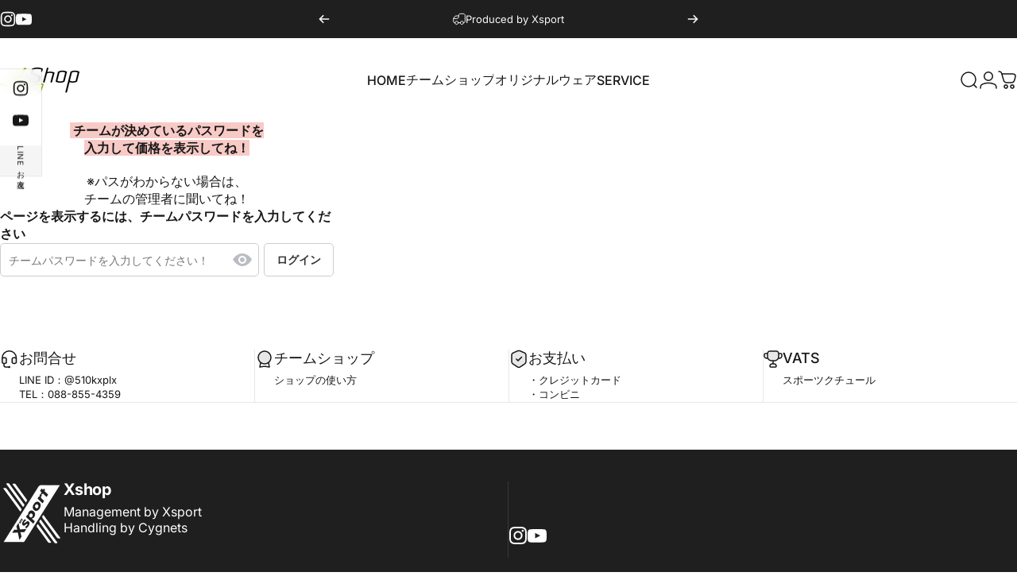

--- FILE ---
content_type: text/html; charset=utf-8
request_url: https://xsport.jp/collections/aventosa
body_size: 49265
content:










    
    
    
    
              
    



















<!doctype html>
<html class="no-js" lang="ja" dir="ltr">
  <head>

<link href="//xsport.jp/cdn/shop/t/65/assets/tiny.content.min.css?v=20009" rel="stylesheet" type="text/css" media="all" />

<link href="//xsport.jp/cdn/shop/t/65/assets/bss-hide-variant.css?v=58966334032350599221765793642" rel="stylesheet" type="text/css" media="all" />
    <meta charset="utf-8">
    <meta http-equiv="X-UA-Compatible" content="IE=edge,chrome=1">
    <meta name="viewport" content="width=device-width,initial-scale=1">
    <meta name="theme-color" content="#171717">
    <link rel="canonical" href="https://xsport.jp/collections/aventosa">
    <link rel="preconnect" href="https://cdn.shopify.com" crossorigin>
    <link rel="preconnect" href="https://fonts.shopifycdn.com" crossorigin>
    <link rel="dns-prefetch" href="https://ajax.googleapis.com">
    <link rel="dns-prefetch" href="https://maps.googleapis.com">
    <link rel="dns-prefetch" href="https://maps.gstatic.com">
<link rel="shortcut icon" href="//xsport.jp/cdn/shop/files/favi.png?crop=center&height=32&v=1715412833&width=32" type="image/png" /><title>Aventosa &ndash; エックスショップ</title><meta name="description" content="Aventosa">
<meta property="og:site_name" content="エックスショップ">
<meta property="og:url" content="https://xsport.jp/collections/aventosa">
<meta property="og:title" content="Aventosa">
<meta property="og:type" content="website">
<meta property="og:description" content="Aventosa"><meta property="og:image" content="http://xsport.jp/cdn/shop/collections/Family_b40b22c8-7bca-45e1-806c-be1f02e990a2.png?v=1693108911">
  <meta property="og:image:secure_url" content="https://xsport.jp/cdn/shop/collections/Family_b40b22c8-7bca-45e1-806c-be1f02e990a2.png?v=1693108911">
  <meta property="og:image:width" content="500">
  <meta property="og:image:height" content="500"><meta name="twitter:site" content="@">
<meta name="twitter:card" content="summary_large_image">
<meta name="twitter:title" content="Aventosa">
<meta name="twitter:description" content="Aventosa">
<style>@font-face {
  font-family: Inter;
  font-weight: 400;
  font-style: normal;
  font-display: swap;
  src: url("//xsport.jp/cdn/fonts/inter/inter_n4.b2a3f24c19b4de56e8871f609e73ca7f6d2e2bb9.woff2") format("woff2"),
       url("//xsport.jp/cdn/fonts/inter/inter_n4.af8052d517e0c9ffac7b814872cecc27ae1fa132.woff") format("woff");
}
@font-face {
  font-family: Inter;
  font-weight: 500;
  font-style: normal;
  font-display: swap;
  src: url("//xsport.jp/cdn/fonts/inter/inter_n5.d7101d5e168594dd06f56f290dd759fba5431d97.woff2") format("woff2"),
       url("//xsport.jp/cdn/fonts/inter/inter_n5.5332a76bbd27da00474c136abb1ca3cbbf259068.woff") format("woff");
}
@font-face {
  font-family: Inter;
  font-weight: 700;
  font-style: normal;
  font-display: swap;
  src: url("//xsport.jp/cdn/fonts/inter/inter_n7.02711e6b374660cfc7915d1afc1c204e633421e4.woff2") format("woff2"),
       url("//xsport.jp/cdn/fonts/inter/inter_n7.6dab87426f6b8813070abd79972ceaf2f8d3b012.woff") format("woff");
}
@font-face {
  font-family: Inter;
  font-weight: 400;
  font-style: italic;
  font-display: swap;
  src: url("//xsport.jp/cdn/fonts/inter/inter_i4.feae1981dda792ab80d117249d9c7e0f1017e5b3.woff2") format("woff2"),
       url("//xsport.jp/cdn/fonts/inter/inter_i4.62773b7113d5e5f02c71486623cf828884c85c6e.woff") format("woff");
}
@font-face {
  font-family: Inter;
  font-weight: 700;
  font-style: italic;
  font-display: swap;
  src: url("//xsport.jp/cdn/fonts/inter/inter_i7.b377bcd4cc0f160622a22d638ae7e2cd9b86ea4c.woff2") format("woff2"),
       url("//xsport.jp/cdn/fonts/inter/inter_i7.7c69a6a34e3bb44fcf6f975857e13b9a9b25beb4.woff") format("woff");
}
:root {
    /*! General */
    --color-base-text: 23 23 23;
    --color-base-highlight: 255 221 191;
    --color-base-background: 255 255 255;
    --color-base-button: 23 23 23;
    --color-base-button-gradient: #171717;
    --color-base-button-text: 255 255 255;
    --color-keyboard-focus: 11 97 205;
    --color-shadow: 168 232 226;
    --color-price: 23 23 23;
    --color-sale-price: 225 29 72;
    --color-sale-tag: 225 29 72;
    --color-sale-tag-text: 255 255 255;
    --color-rating: 245 158 11;
    --color-placeholder: 255 255 255;
    --color-success-text: 77 124 15;
    --color-success-background: 247 254 231;
    --color-error-text: 190 18 60;
    --color-error-background: 255 241 242;
    --color-info-text: 180 83 9;
    --color-info-background: 255 251 235;
    
    /*! Menu and drawers */
    --color-drawer-text: 23 23 23;
    --color-drawer-background: 255 255 255;
    --color-drawer-button-background: 23 23 23;
    --color-drawer-button-gradient: #171717;
    --color-drawer-button-text: 255 255 255;
    --color-drawer-overlay: 23 23 23;

    /*! Product card */
    --card-radius: var(--rounded-card);
    --card-border-width: 0.0rem;
    --card-border-opacity: 0.0;
    --card-shadow-opacity: 0.1;
    --card-shadow-horizontal-offset: 0.0rem;
    --card-shadow-vertical-offset: 0.0rem;

    /*! Buttons */
    --buttons-radius: var(--rounded-button);
    --buttons-border-width: 2px;
    --buttons-border-opacity: 1.0;
    --buttons-shadow-opacity: 0.0;
    --buttons-shadow-horizontal-offset: 0px;
    --buttons-shadow-vertical-offset: 0px;

    /*! Inputs */
    --inputs-radius: var(--rounded-input);
    --inputs-border-width: 0px;
    --inputs-border-opacity: 0.65;

    /*! Spacing */
    --sp-0d5: 0.125rem;
    --sp-1: 0.25rem;
    --sp-1d5: 0.375rem;
    --sp-2: 0.5rem;
    --sp-2d5: 0.625rem;
    --sp-3: 0.75rem;
    --sp-3d5: 0.875rem;
    --sp-4: 1rem;
    --sp-4d5: 1.125rem;
    --sp-5: 1.25rem;
    --sp-5d5: 1.375rem;
    --sp-6: 1.5rem;
    --sp-6d5: 1.625rem;
    --sp-7: 1.75rem;
    --sp-7d5: 1.875rem;
    --sp-8: 2rem;
    --sp-8d5: 2.125rem;
    --sp-9: 2.25rem;
    --sp-9d5: 2.375rem;
    --sp-10: 2.5rem;
    --sp-10d5: 2.625rem;
    --sp-11: 2.75rem;
    --sp-12: 3rem;
    --sp-13: 3.25rem;
    --sp-14: 3.5rem;
    --sp-15: 3.875rem;
    --sp-16: 4rem;
    --sp-18: 4.5rem;
    --sp-20: 5rem;
    --sp-23: 5.625rem;
    --sp-24: 6rem;
    --sp-28: 7rem;
    --sp-32: 8rem;
    --sp-36: 9rem;
    --sp-40: 10rem;
    --sp-44: 11rem;
    --sp-48: 12rem;
    --sp-52: 13rem;
    --sp-56: 14rem;
    --sp-60: 15rem;
    --sp-64: 16rem;
    --sp-68: 17rem;
    --sp-72: 18rem;
    --sp-80: 20rem;
    --sp-96: 24rem;
    --sp-100: 32rem;

    /*! Font family */
    --font-heading-family: Inter, sans-serif;
    --font-heading-style: normal;
    --font-heading-weight: 700;
    --font-heading-line-height: 1;
    --font-heading-letter-spacing: -0.03em;
    

    --font-body-family: Inter, sans-serif;
    --font-body-style: normal;
    --font-body-weight: 400;
    --font-body-line-height: 1.2;
    --font-body-letter-spacing: 0.0em;

    --font-navigation-family: var(--font-body-family);
    --font-navigation-size: clamp(0.875rem, 0.748rem + 0.3174vw, 1.125rem);
    --font-navigation-weight: 500;
    

    --font-button-family: var(--font-body-family);
    --font-button-size: clamp(0.875rem, 0.8115rem + 0.1587vw, 1.0rem);
    --font-button-weight: 500;
    

    --font-product-family: var(--font-body-family);
    --font-product-size: clamp(1.0rem, 0.873rem + 0.3175vw, 1.25rem);
    --font-product-weight: 500;
    

    /*! Font size */
    --text-3xs: 0.625rem;
    --text-2xs: 0.6875rem;
    --text-xs: 0.75rem;
    --text-2sm: 0.8125rem;
    --text-sm: 0.875rem;
    --text-base: 1.0rem;
    --text-lg: 1.125rem;
    --text-xl: 1.25rem;
    --text-2xl: 1.5rem;
    --text-3xl: 1.875rem;
    --text-4xl: 2.25rem;
    --text-5xl: 3.0rem;
    --text-6xl: 3.75rem;
    --text-7xl: 4.5rem;
    --text-8xl: 6.0rem;

    /*! Layout */
    --page-width: 1320px;
    --gap-padding: clamp(var(--sp-5), 2.526vw, var(--sp-12));
    --grid-gap: clamp(40px, 20vw, 60px);
    --page-padding: var(--sp-5);
    --page-container: min(calc(100vw - var(--scrollbar-width, 0px) - var(--page-padding) * 2), var(--page-width));
    --rounded-button: 3.75rem;
    --rounded-input: 0.375rem;
    --rounded-card: clamp(var(--sp-2d5), 1.053vw, var(--sp-5));
    --rounded-block: clamp(var(--sp-2d5), 1.053vw, var(--sp-5));

    /*! Other */
    --icon-weight: 1.5px;
  }

  @media screen and (min-width: 1024px) {
    :root {
      --page-padding: var(--sp-9);
    }
  }

  @media screen and (min-width: 1280px) {
    :root {
      --gap-padding: var(--sp-12);
      --page-padding: var(--sp-12);
      --page-container: min(calc(100vw - var(--scrollbar-width, 0px) - var(--page-padding) * 2), max(var(--page-width), 1280px));
    }
  }

  @media screen and (min-width: 1536px) {
    :root {
      --page-padding: max(var(--sp-12), 50vw - var(--scrollbar-width, 0px)/2 - var(--page-width)/2);
    }
  }
</style>
  <link rel="preload" as="font" href="//xsport.jp/cdn/fonts/inter/inter_n4.b2a3f24c19b4de56e8871f609e73ca7f6d2e2bb9.woff2" type="font/woff2" crossorigin>

  <link rel="preload" as="font" href="//xsport.jp/cdn/fonts/inter/inter_n7.02711e6b374660cfc7915d1afc1c204e633421e4.woff2" type="font/woff2" crossorigin>
<link href="//xsport.jp/cdn/shop/t/65/assets/theme.css?v=54130150842442101401765793136" rel="stylesheet" type="text/css" media="all" /><link rel="stylesheet" href="//xsport.jp/cdn/shop/t/65/assets/apps.css?v=162097722211979372921765793139" media="print" fetchpriority="low" onload="this.media='all'">

    <script>window.performance && window.performance.mark && window.performance.mark('shopify.content_for_header.start');</script><meta id="shopify-digital-wallet" name="shopify-digital-wallet" content="/51166445722/digital_wallets/dialog">
<link rel="alternate" type="application/atom+xml" title="Feed" href="/collections/aventosa.atom" />
<link rel="alternate" type="application/json+oembed" href="https://xsport.jp/collections/aventosa.oembed">
<script async="async" src="/checkouts/internal/preloads.js?locale=ja-JP"></script>
<script id="shopify-features" type="application/json">{"accessToken":"0280e6344665014c33773c74c3af92b6","betas":["rich-media-storefront-analytics"],"domain":"xsport.jp","predictiveSearch":false,"shopId":51166445722,"locale":"ja"}</script>
<script>var Shopify = Shopify || {};
Shopify.shop = "xsports23.myshopify.com";
Shopify.locale = "ja";
Shopify.currency = {"active":"JPY","rate":"1.0"};
Shopify.country = "JP";
Shopify.theme = {"name":"5.2.0 25new-Xshop","id":148640071834,"schema_name":"Concept","schema_version":"5.2.0","theme_store_id":2412,"role":"main"};
Shopify.theme.handle = "null";
Shopify.theme.style = {"id":null,"handle":null};
Shopify.cdnHost = "xsport.jp/cdn";
Shopify.routes = Shopify.routes || {};
Shopify.routes.root = "/";</script>
<script type="module">!function(o){(o.Shopify=o.Shopify||{}).modules=!0}(window);</script>
<script>!function(o){function n(){var o=[];function n(){o.push(Array.prototype.slice.apply(arguments))}return n.q=o,n}var t=o.Shopify=o.Shopify||{};t.loadFeatures=n(),t.autoloadFeatures=n()}(window);</script>
<script id="shop-js-analytics" type="application/json">{"pageType":"collection"}</script>
<script defer="defer" async type="module" src="//xsport.jp/cdn/shopifycloud/shop-js/modules/v2/client.init-shop-cart-sync_0MstufBG.ja.esm.js"></script>
<script defer="defer" async type="module" src="//xsport.jp/cdn/shopifycloud/shop-js/modules/v2/chunk.common_jll-23Z1.esm.js"></script>
<script defer="defer" async type="module" src="//xsport.jp/cdn/shopifycloud/shop-js/modules/v2/chunk.modal_HXih6-AF.esm.js"></script>
<script type="module">
  await import("//xsport.jp/cdn/shopifycloud/shop-js/modules/v2/client.init-shop-cart-sync_0MstufBG.ja.esm.js");
await import("//xsport.jp/cdn/shopifycloud/shop-js/modules/v2/chunk.common_jll-23Z1.esm.js");
await import("//xsport.jp/cdn/shopifycloud/shop-js/modules/v2/chunk.modal_HXih6-AF.esm.js");

  window.Shopify.SignInWithShop?.initShopCartSync?.({"fedCMEnabled":true,"windoidEnabled":true});

</script>
<script>(function() {
  var isLoaded = false;
  function asyncLoad() {
    if (isLoaded) return;
    isLoaded = true;
    var urls = ["https:\/\/cdn.jsdelivr.net\/gh\/yunmuqing\/SmBdBWwTCrjyN3AE@latest\/mbAt2ktK3Dmszf6K.js?shop=xsports23.myshopify.com","https:\/\/cdn.s3.pop-convert.com\/pcjs.production.min.js?unique_id=xsports23.myshopify.com\u0026shop=xsports23.myshopify.com","https:\/\/script.pop-convert.com\/new-micro\/production.pc.min.js?unique_id=xsports23.myshopify.com\u0026shop=xsports23.myshopify.com"];
    for (var i = 0; i < urls.length; i++) {
      var s = document.createElement('script');
      s.type = 'text/javascript';
      s.async = true;
      s.src = urls[i];
      var x = document.getElementsByTagName('script')[0];
      x.parentNode.insertBefore(s, x);
    }
  };
  if(window.attachEvent) {
    window.attachEvent('onload', asyncLoad);
  } else {
    window.addEventListener('load', asyncLoad, false);
  }
})();</script>
<script id="__st">var __st={"a":51166445722,"offset":32400,"reqid":"3b6fd3b2-ef31-4604-8b2b-466e1065bc85-1769085389","pageurl":"xsport.jp\/collections\/aventosa","u":"8f762dab4400","p":"collection","rtyp":"collection","rid":282904035482};</script>
<script>window.ShopifyPaypalV4VisibilityTracking = true;</script>
<script id="captcha-bootstrap">!function(){'use strict';const t='contact',e='account',n='new_comment',o=[[t,t],['blogs',n],['comments',n],[t,'customer']],c=[[e,'customer_login'],[e,'guest_login'],[e,'recover_customer_password'],[e,'create_customer']],r=t=>t.map((([t,e])=>`form[action*='/${t}']:not([data-nocaptcha='true']) input[name='form_type'][value='${e}']`)).join(','),a=t=>()=>t?[...document.querySelectorAll(t)].map((t=>t.form)):[];function s(){const t=[...o],e=r(t);return a(e)}const i='password',u='form_key',d=['recaptcha-v3-token','g-recaptcha-response','h-captcha-response',i],f=()=>{try{return window.sessionStorage}catch{return}},m='__shopify_v',_=t=>t.elements[u];function p(t,e,n=!1){try{const o=window.sessionStorage,c=JSON.parse(o.getItem(e)),{data:r}=function(t){const{data:e,action:n}=t;return t[m]||n?{data:e,action:n}:{data:t,action:n}}(c);for(const[e,n]of Object.entries(r))t.elements[e]&&(t.elements[e].value=n);n&&o.removeItem(e)}catch(o){console.error('form repopulation failed',{error:o})}}const l='form_type',E='cptcha';function T(t){t.dataset[E]=!0}const w=window,h=w.document,L='Shopify',v='ce_forms',y='captcha';let A=!1;((t,e)=>{const n=(g='f06e6c50-85a8-45c8-87d0-21a2b65856fe',I='https://cdn.shopify.com/shopifycloud/storefront-forms-hcaptcha/ce_storefront_forms_captcha_hcaptcha.v1.5.2.iife.js',D={infoText:'hCaptchaによる保護',privacyText:'プライバシー',termsText:'利用規約'},(t,e,n)=>{const o=w[L][v],c=o.bindForm;if(c)return c(t,g,e,D).then(n);var r;o.q.push([[t,g,e,D],n]),r=I,A||(h.body.append(Object.assign(h.createElement('script'),{id:'captcha-provider',async:!0,src:r})),A=!0)});var g,I,D;w[L]=w[L]||{},w[L][v]=w[L][v]||{},w[L][v].q=[],w[L][y]=w[L][y]||{},w[L][y].protect=function(t,e){n(t,void 0,e),T(t)},Object.freeze(w[L][y]),function(t,e,n,w,h,L){const[v,y,A,g]=function(t,e,n){const i=e?o:[],u=t?c:[],d=[...i,...u],f=r(d),m=r(i),_=r(d.filter((([t,e])=>n.includes(e))));return[a(f),a(m),a(_),s()]}(w,h,L),I=t=>{const e=t.target;return e instanceof HTMLFormElement?e:e&&e.form},D=t=>v().includes(t);t.addEventListener('submit',(t=>{const e=I(t);if(!e)return;const n=D(e)&&!e.dataset.hcaptchaBound&&!e.dataset.recaptchaBound,o=_(e),c=g().includes(e)&&(!o||!o.value);(n||c)&&t.preventDefault(),c&&!n&&(function(t){try{if(!f())return;!function(t){const e=f();if(!e)return;const n=_(t);if(!n)return;const o=n.value;o&&e.removeItem(o)}(t);const e=Array.from(Array(32),(()=>Math.random().toString(36)[2])).join('');!function(t,e){_(t)||t.append(Object.assign(document.createElement('input'),{type:'hidden',name:u})),t.elements[u].value=e}(t,e),function(t,e){const n=f();if(!n)return;const o=[...t.querySelectorAll(`input[type='${i}']`)].map((({name:t})=>t)),c=[...d,...o],r={};for(const[a,s]of new FormData(t).entries())c.includes(a)||(r[a]=s);n.setItem(e,JSON.stringify({[m]:1,action:t.action,data:r}))}(t,e)}catch(e){console.error('failed to persist form',e)}}(e),e.submit())}));const S=(t,e)=>{t&&!t.dataset[E]&&(n(t,e.some((e=>e===t))),T(t))};for(const o of['focusin','change'])t.addEventListener(o,(t=>{const e=I(t);D(e)&&S(e,y())}));const B=e.get('form_key'),M=e.get(l),P=B&&M;t.addEventListener('DOMContentLoaded',(()=>{const t=y();if(P)for(const e of t)e.elements[l].value===M&&p(e,B);[...new Set([...A(),...v().filter((t=>'true'===t.dataset.shopifyCaptcha))])].forEach((e=>S(e,t)))}))}(h,new URLSearchParams(w.location.search),n,t,e,['guest_login'])})(!0,!0)}();</script>
<script integrity="sha256-4kQ18oKyAcykRKYeNunJcIwy7WH5gtpwJnB7kiuLZ1E=" data-source-attribution="shopify.loadfeatures" defer="defer" src="//xsport.jp/cdn/shopifycloud/storefront/assets/storefront/load_feature-a0a9edcb.js" crossorigin="anonymous"></script>
<script data-source-attribution="shopify.dynamic_checkout.dynamic.init">var Shopify=Shopify||{};Shopify.PaymentButton=Shopify.PaymentButton||{isStorefrontPortableWallets:!0,init:function(){window.Shopify.PaymentButton.init=function(){};var t=document.createElement("script");t.src="https://xsport.jp/cdn/shopifycloud/portable-wallets/latest/portable-wallets.ja.js",t.type="module",document.head.appendChild(t)}};
</script>
<script data-source-attribution="shopify.dynamic_checkout.buyer_consent">
  function portableWalletsHideBuyerConsent(e){var t=document.getElementById("shopify-buyer-consent"),n=document.getElementById("shopify-subscription-policy-button");t&&n&&(t.classList.add("hidden"),t.setAttribute("aria-hidden","true"),n.removeEventListener("click",e))}function portableWalletsShowBuyerConsent(e){var t=document.getElementById("shopify-buyer-consent"),n=document.getElementById("shopify-subscription-policy-button");t&&n&&(t.classList.remove("hidden"),t.removeAttribute("aria-hidden"),n.addEventListener("click",e))}window.Shopify?.PaymentButton&&(window.Shopify.PaymentButton.hideBuyerConsent=portableWalletsHideBuyerConsent,window.Shopify.PaymentButton.showBuyerConsent=portableWalletsShowBuyerConsent);
</script>
<script data-source-attribution="shopify.dynamic_checkout.cart.bootstrap">document.addEventListener("DOMContentLoaded",(function(){function t(){return document.querySelector("shopify-accelerated-checkout-cart, shopify-accelerated-checkout")}if(t())Shopify.PaymentButton.init();else{new MutationObserver((function(e,n){t()&&(Shopify.PaymentButton.init(),n.disconnect())})).observe(document.body,{childList:!0,subtree:!0})}}));
</script>

<script>window.performance && window.performance.mark && window.performance.mark('shopify.content_for_header.end');</script>

    <script src="//xsport.jp/cdn/shop/t/65/assets/vendor.js?v=83836565987576270061765793142" defer="defer"></script>
    <script src="//xsport.jp/cdn/shop/t/65/assets/theme.js?v=66574789208036865481765793140" defer="defer"></script><script>
  document.documentElement.classList.replace('no-js', 'js');

  window.theme = window.theme || {};
  theme.routes = {
    shop_url: 'https://xsport.jp',
    root_url: '/',
    cart_url: '/cart',
    cart_add_url: '/cart/add',
    cart_change_url: '/cart/change',
    cart_update_url: '/cart/update',
    search_url: '/search',
    predictive_search_url: '/search/suggest'
  };

  theme.variantStrings = {
    preOrder: "予約",
    addToCart: "カートに追加する",
    soldOut: "売り切れ",
    unavailable: "利用できません",
    addToBundle: "バンドルに追加",
    backInStock: "利用可能になったら通知してください"
  };

  theme.shippingCalculatorStrings = {
    error: "送料の取得中に1つ以上のエラーが発生しました",
    notFound: "申し訳ございませんが、ご指定の住所への配送は行っておりません。",
    oneResult: "お客様のご住所に対する送料は一律です",
    multipleResults: "ご住所によって送料が異なります。"
  };

  theme.discountStrings = {
    error: "クーポンコードはあなたのカートには適用できません。",
    shippingError: "配送料の割引は、住所を追加した後のチェックアウト時に表示されます"
  };

  theme.recipientFormStrings = {
    expanded: "ギフトカード受取人フォームが展開されました",
    collapsed: "ギフトカード受取人フォームが折りたたまれました"
  };

  theme.quickOrderListStrings = {
    itemsAdded: "[quantity]個のアイテムが追加されました",
    itemAdded: "[quantity]個のアイテムが追加されました",
    itemsRemoved: "[quantity]個のアイテムが削除されました",
    itemRemoved: "[quantity]個のアイテムが削除されました",
    viewCart: "カートを見る",
    each: "[money]\/ユニット",
    minError: "このアイテムの最小値は[min]です",
    maxError: "このアイテムの最大値は[max]です",
    stepError: "このアイテムは、[step]の増分でのみ追加できます"
  };

  theme.cartStrings = {
    error: "カートの更新中にエラーが発生しました。もう一度試してください。",
    quantityError: "この商品は [quantity] 個のみカートに追加できます。",
    giftNoteAttribute: "ギフトメッセージ",
    giftWrapAttribute: "ギフトラッピング",
    giftWrapBooleanTrue: "はい",
    targetProductAttribute: "対象"
  };

  theme.dateStrings = {
    d: "日",
    day: "日",
    days: "日",
    h: "時",
    hour: "時間",
    hours: "時間",
    m: "分",
    minute: "分",
    minutes: "分",
    s: "秒",
    second: "秒",
    seconds: "秒"
  };theme.strings = {
    recentlyViewedEmpty: "最近閲覧したコンテンツはありません。",
    close: "閉じる",
    next: "次へ",
    previous: "前へ",
    qrImageAlt: "QRコード — ギフトカードを引き換えるためにスキャン"
  };

  theme.settings = {
    moneyFormat: "¥{{amount_no_decimals}}",
    moneyWithCurrencyFormat: "¥{{amount_no_decimals}} JPY",
    currencyCodeEnabled: false,
    externalLinksNewTab: false,
    cartType: "drawer",
    isCartTemplate: false,
    pswpModule: "\/\/xsport.jp\/cdn\/shop\/t\/65\/assets\/photoswipe.min.js?v=41760041872977459911765793139",
    themeName: 'Concept',
    themeVersion: '5.2.0',
    agencyId: ''
  };</script>
<!-- BEGIN app block: shopify://apps/zepto-product-personalizer/blocks/product_personalizer_main/7411210d-7b32-4c09-9455-e129e3be4729 -->
<!-- BEGIN app snippet: zepto_common --><script>
var pplr_cart = {"note":null,"attributes":{},"original_total_price":0,"total_price":0,"total_discount":0,"total_weight":0.0,"item_count":0,"items":[],"requires_shipping":false,"currency":"JPY","items_subtotal_price":0,"cart_level_discount_applications":[],"checkout_charge_amount":0};
var pplr_shop_currency = "JPY";
var pplr_enabled_currencies_size = 1;
var pplr_money_formate = "¥{{amount_no_decimals}}";
var pplr_manual_theme_selector=["CartCount span","tr:has([name*=updates]) , .cart__table-row , .cart-drawer__item , .cart-item , .ajaxcart__row , .ajaxcart__product , [data-products]  .cart__item , .CartItem , .cart__row.cart-item:not(.ajaxcart_row) , .cart__row.responsive-table__row , .mini-products-list .item , .cart-product-item , .cart-product , .product-id.item-row , .cart-summary-item-container , .cart-item.cf , .js_cart_item , .cart__card","tr img:first,.cart-drawer__options , .cart-item__image ,  .AspectRatio img",".line-item__title, .meta span,.cart-drawer__options:last-of-type , .cart-drawer__item-properties , .cart__properties , .CartItem__PropertyList , .cart__item-meta .cart__product-properties , .properties , .item-details h6 small",".cart__item--price .cart__price , .CartItem__Price , .cart-collateral .price , .cart-summary-item__price-current , .cart_price .transcy-money , .bcpo-cart-item-original-price  ,  .final-price , .price-box span , .saso-cart-item-price  , .cart-drawer__item-price-container .cart-item__price , .cart-drawer__price .cart-item__original-price",".grid__item.one-half.text-right , .ajaxcart__price , .ajaxcart_product-price , .saso-cart-item-line-price , .cart__price .money , .bcpo-cart-item-original-line-price , .cart__item-total ,  .cart-item-total .money , .cart--total .price",".pplr_item_remove",".ajaxcart__qty , .PageContent , #CartContainer , .cart-summary-item__quantity , .nt_fk_canvas , .cart__cell--quantity , #mainContent , .cart-drawer__content , .cart__table tbody",".header__cart-price-bubble span[data-cart-price-bubble] , .cart-drawer__subtotal-value , .cart-drawer__subtotal-number , .ajaxcart__subtotal .grid .grid__item.one-third.text-right , .ajaxcart__subtotal , .cart__footer__value[data-cart-final] , .text-right.price.price--amount .price ,  .cart__item-sub div[data-subtotal] , .cart-cost .money , .cart__subtotal .money , .amount .theme-money , .cart_tot_price .transcy-money , .cart__total__money , .cart-subtotal__price , .cart__subtotal , .cart__subtotal-price .wcp-original-cart-total , #CartCost","form[action*=cart] [name=checkout]","クリックして画像を表示"];
</script>
<script defer src="//cdn-zeptoapps.com/product-personalizer/pplr_common.js?v=22" ></script><!-- END app snippet -->

<!-- END app block --><!-- BEGIN app block: shopify://apps/bss-b2b-lock/blocks/config-header/2f6e9bdf-2dd6-42c6-8d67-58be57506f80 -->








 
 




<script id="bss-lock-store-data" type="application/json">
{
  "shop": {
    "domain": "xsport.jp",
    "permanent_domain": "xsports23.myshopify.com"
  },
  "customer": {
    "id": null,
    "tags": null
  },
  "page": {
    "type": "collection",
    "path": "/collections/aventosa"
  } 
}
</script>
<script style="display:none!important" src="https://cdn.shopify.com/extensions/019be3b6-767a-7309-b8f7-148771a08c73/login-shopify-extensions-61/assets/bss-ltsp-process-atc.min.js" defer></script>



<script style="display:none!important" src="https://cdn.shopify.com/extensions/019be3b6-767a-7309-b8f7-148771a08c73/login-shopify-extensions-61/assets/bss-ltsp-custom.min.js" defer></script>

<!-- END app block --><!-- BEGIN app block: shopify://apps/sami-product-labels/blocks/app-embed-block/b9b44663-5d51-4be1-8104-faedd68da8c5 --><script type="text/javascript">
  window.Samita = window.Samita || {};
  Samita.ProductLabels = Samita.ProductLabels || {};
  Samita.ProductLabels.locale  = {"shop_locale":{"locale":"ja","enabled":true,"primary":true,"published":true}};
  Samita.ProductLabels.page = {title : document.title.replaceAll('"', "'"), href : window.location.href, type: "collection", page_id: "282904035482"};
  Samita.ProductLabels.dataShop = Samita.ProductLabels.dataShop || {};Samita.ProductLabels.dataShop = {"install":1,"configuration":{"money_format":"¥{{amount_no_decimals}}"},"pricing":{"plan":"FREE","features":{"chose_product_form_collections_tag":true,"design_custom_unlimited_position":true,"design_countdown_timer_label_badge":true,"design_text_hover_label_badge":true,"label_display_product_page_first_image":true,"choose_product_variants":true,"choose_country_restriction":false,"conditions_specific_products":-1,"conditions_include_exclude_product_tag":true,"conditions_inventory_status":true,"conditions_sale_products":true,"conditions_customer_tag":true,"conditions_products_created_published":true,"conditions_set_visibility_date_time":true,"images_samples":{"collections":["free_labels","custom","suggestions_for_you","all"]},"badges_labels_conditions":{"fields":["ALL","PRODUCTS","TITLE","TYPE","VENDOR","VARIANT_PRICE","COMPARE_PRICE","SALE_PRICE","OPTION","TAG","WEIGHT","CREATE","PUBLISH","INVENTORY","VARIANT_INVENTORY","VARIANTS","COLLECTIONS","CUSTOMER","CUSTOMER_TAG","CUSTOMER_ORDER_COUNT","CUSTOMER_TOTAL_SPENT","CUSTOMER_PURCHASE","CUSTOMER_COMPANY_NAME","PAGE","LANGUAGE","COUNTRY"]}}},"settings":{"notUseSearchFileApp":true,"general":{"maximum_condition":"3"},"watermark":true,"translations":[]},"url":"xsports23.myshopify.com","api_url":"","app_url":"https://d3g7uyxz2n998u.cloudfront.net/"};Samita.ProductLabels.dataShop.configuration.money_format = "¥{{amount_no_decimals}}";if (typeof Shopify!= "undefined" && Shopify?.theme?.role != "main") {Samita.ProductLabels.dataShop.settings.notUseSearchFileApp = false;}
  Samita.ProductLabels.theme_id =null;
  Samita.ProductLabels.products = Samita.ProductLabels.products || [];if (typeof Shopify!= "undefined" && Shopify?.theme?.id == 142249001114) {Samita.ProductLabels.themeInfo = {"id":142249001114,"name":"4.2.0 25new-Xshop","role":"main","theme_store_id":2412,"theme_name":"Concept","theme_version":"4.2.0"};}if (typeof Shopify!= "undefined" && Shopify?.theme?.id == 142249001114) {Samita.ProductLabels.theme = {"selectors":{"product":{"elementSelectors":[".product-top",".Product",".product-detail",".product-page-container","#ProductSection-product-template","#shopify-section-product-template",".product:not(.featured-product,.slick-slide)",".product-main",".grid:not(.product-grid,.sf-grid,.featured-product)",".grid.product-single","#__pf",".gfqv-product-wrapper",".ga-product",".t4s-container",".gCartItem, .flexRow.noGutter, .cart__row, .line-item, .cart-item, .cart-row, .CartItem, .cart-line-item, .cart-table tbody tr, .container-indent table tbody tr"],"elementNotSelectors":[".mini-cart__recommendations-list"],"notShowCustomBlocks":".variant-swatch__item,.swatch-element,.fera-productReviews-review,share-button,.hdt-variant-picker,.col-story-block,.lightly-spaced-row","link":"[samitaPL-product-link], h3[data-href*=\"/products/\"], div[data-href*=\"/products/\"], a[data-href*=\"/products/\"], a.product-block__link[href*=\"/products/\"], a.indiv-product__link[href*=\"/products/\"], a.thumbnail__link[href*=\"/products/\"], a.product-item__link[href*=\"/products/\"], a.product-card__link[href*=\"/products/\"], a.product-card-link[href*=\"/products/\"], a.product-block__image__link[href*=\"/products/\"], a.stretched-link[href*=\"/products/\"], a.grid-product__link[href*=\"/products/\"], a.product-grid-item--link[href*=\"/products/\"], a.product-link[href*=\"/products/\"], a.product__link[href*=\"/products/\"], a.full-unstyled-link[href*=\"/products/\"], a.grid-item__link[href*=\"/products/\"], a.grid-product__link[href*=\"/products/\"], a[data-product-page-link][href*=\"/products/\"], a[href*=\"/products/\"]:not(.logo-bar__link,.ButtonGroup__Item.Button,.menu-promotion__link,.site-nav__link,.mobile-nav__link,.hero__sidebyside-image-link,.announcement-link,.breadcrumbs-list__link,.single-level-link,.d-none,.icon-twitter,.icon-facebook,.icon-pinterest,#btn,.list-menu__item.link.link--tex,.btnProductQuickview,.index-banner-slides-each,.global-banner-switch,.sub-nav-item-link,.announcement-bar__link,.Carousel__Cell,.Heading,.facebook,.twitter,.pinterest,.loyalty-redeem-product-title,.breadcrumbs__link,.btn-slide,.h2m-menu-item-inner--sub,.glink,.announcement-bar__link,.ts-link,.hero__slide-link)","signal":"[data-product-handle], [data-product-id]","notSignal":":not([data-section-id=\"product-recommendations\"],[data-section-type=\"product-recommendations\"],#product-area,#looxReviews)","priceSelectors":[".product-option .cvc-money","#ProductPrice-product-template",".product-block--price",".price-list","#ProductPrice",".product-price",".product__price—reg","#productPrice-product-template",".product__current-price",".product-thumb-caption-price-current",".product-item-caption-price-current",".grid-product__price,.product__price","span.price","span.product-price",".productitem--price",".product-pricing","div.price","span.money",".product-item__price",".product-list-item-price","p.price",".product-meta__prices","div.product-price","span#price",".price.money","h3.price","a.price",".price-area",".product-item-price",".pricearea",".collectionGrid .collectionBlock-info > p","#ComparePrice",".product--price-wrapper",".product-page--price-wrapper",".color--shop-accent.font-size--s.t--meta.f--main",".ComparePrice",".ProductPrice",".prodThumb .title span:last-child",".price",".product-single__price-product-template",".product-info-price",".price-money",".prod-price","#price-field",".product-grid--price",".prices,.pricing","#product-price",".money-styling",".compare-at-price",".product-item--price",".card__price",".product-card__price",".product-price__price",".product-item__price-wrapper",".product-single__price",".grid-product__price-wrap","a.grid-link p.grid-link__meta",".product__prices","#comparePrice-product-template","dl[class*=\"price\"]","div[class*=\"price\"]",".gl-card-pricing",".ga-product_price-container"],"titleSelectors":[".prod-title",".product-block--title",".product-info__title",".product-thumbnail__title",".product-card__title","div.product__title",".card__heading.h5",".cart-item__name.h4",".spf-product-card__title.h4",".gl-card-title",".ga-product_title"],"imageSelectors":["img.rimage__image",".grid_img",".imgWrapper > img",".gitem-img",".card__media img",".image__inner img",".snize-thumbnail",".zoomImg",".spf-product-card__image",".boost-pfs-filter-product-item-main-image",".pwzrswiper-slide > img",".product__image-wrapper img",".grid__image-ratio",".product__media img",".AspectRatio > img",".product__media img",".rimage-wrapper > img",".ProductItem__Image",".img-wrapper img",".aspect-ratio img",".product-card__image-wrapper > .product-card__image",".ga-products_image img",".image__container",".image-wrap .grid-product__image",".boost-sd__product-image img",".box-ratio > img",".image-cell img.card__image","img[src*=\"cdn.shopify.com\"][src*=\"/products/\"]","img[srcset*=\"cdn.shopify.com\"][srcset*=\"/products/\"]","img[data-srcset*=\"cdn.shopify.com\"][data-srcset*=\"/products/\"]","img[data-src*=\"cdn.shopify.com\"][data-src*=\"/products/\"]","img[data-srcset*=\"cdn.shopify.com\"][data-srcset*=\"/products/\"]","img[srcset*=\"cdn.shopify.com\"][src*=\"no-image\"]",".product-card__image > img",".product-image-main .image-wrap",".grid-product__image",".media > img","img[srcset*=\"cdn/shop/products/\"]","[data-bgset*=\"cdn.shopify.com\"][data-bgset*=\"/products/\"] > [data-bgset*=\"cdn.shopify.com\"][data-bgset*=\"/products/\"]","[data-bgset*=\"cdn.shopify.com\"][data-bgset*=\"/products/\"]","img[src*=\"cdn.shopify.com\"][src*=\"no-image\"]","img[src*=\"cdn/shop/products/\"]",".ga-product_image",".gfqv-product-image"],"media":".card__inner,.spf-product-card__inner","soldOutBadge":".tag.tag--rectangle, .grid-product__tag--sold-out, on-sale-badge","paymentButton":".shopify-payment-button, .product-form--smart-payment-buttons, .lh-wrap-buynow, .wx-checkout-btn","formSelectors":["form.product-form","form.product__form-buttons","form.product_form",".main-product-form","form.t4s-form__product",".product-single__form",".shopify-product-form","#shopify-section-product-template form[action*=\"/cart/add\"]","form[action*=\"/cart/add\"]:not(.form-card)",".ga-products-table li.ga-product",".pf-product-form"],"variantActivator":".product__swatches [data-swatch-option], .product__swatches .swatch--color, .swatch-view-item, variant-radios input, .swatch__container .swatch__option, .gf_swatches .gf_swatch, .product-form__controls-group-options select, ul.clickyboxes li, .pf-variant-select, ul.swatches-select li, .product-options__value, .form-check-swatch, button.btn.swatch select.product__variant, .pf-container a, button.variant.option, ul.js-product__variant--container li, .variant-input, .product-variant > ul > li  ,.input--dropdown, .HorizontalList > li, .product-single__swatch__item, .globo-swatch-list ul.value > .select-option, .form-swatch-item, .selector-wrapper select, select.pf-input, ul.swatches-select > li.nt-swatch.swatch_pr_item, ul.gfqv-swatch-values > li, .lh-swatch-select, .swatch-image, .variant-image-swatch, #option-size, .selector-wrapper .replaced, .regular-select-content > .regular-select-item, .radios--input, ul.swatch-view > li > .swatch-selector ,.single-option-selector, .swatch-element input, [data-product-option], .single-option-selector__radio, [data-index^=\"option\"], .SizeSwatchList input, .swatch-panda input[type=radio], .swatch input, .swatch-element input[type=radio], select[id*=\"product-select-\"], select[id|=\"product-select-option\"], [id|=\"productSelect-product\"], [id|=\"ProductSelect-option\"],select[id|=\"product-variants-option\"],select[id|=\"sca-qv-product-selected-option\"],select[id*=\"product-variants-\"],select[id|=\"product-selectors-option\"],select[id|=\"variant-listbox-option\"],select[id|=\"id-option\"],select[id|=\"SingleOptionSelector\"], .variant-input-wrap input, [data-action=\"select-value\"]","variant":".variant-selection__variants, .formVariantId, .product-variant-id, .product-form__variants, .ga-product_variant_select, select[name=\"id\"], input[name=\"id\"], .qview-variants > select, select[name=\"id[]\"]","variantIdByAttribute":"swatch-current-variant","quantity":".gInputElement, [name=\"qty\"], [name=\"quantity\"]","quantityWrapper":"#Quantity, input.quantity-selector.quantity-input, [data-quantity-input-wrapper], .product-form__quantity-selector, .product-form__item--quantity, .ProductForm__QuantitySelector, .quantity-product-template, .product-qty, .qty-selection, .product__quantity, .js-qty__num","productAddToCartBtnSelectors":[".product-form__cart-submit",".add-to-cart-btn",".product__add-to-cart-button","#AddToCart--product-template","#addToCart","#AddToCart-product-template","#AddToCart",".add_to_cart",".product-form--atc-button","#AddToCart-product",".AddtoCart","button.btn-addtocart",".product-submit","[name=\"add\"]","[type=\"submit\"]",".product-form__add-button",".product-form--add-to-cart",".btn--add-to-cart",".button-cart",".action-button > .add-to-cart","button.btn--tertiary.add-to-cart",".form-actions > button.button",".gf_add-to-cart",".zend_preorder_submit_btn",".gt_button",".wx-add-cart-btn",".previewer_add-to-cart_btn > button",".qview-btn-addtocart",".ProductForm__AddToCart",".button--addToCart","#AddToCartDesk","[data-pf-type=\"ProductATC\"]"],"customAddEl":{"productPageSameLevel":true,"collectionPageSameLevel":true,"cartPageSameLevel":false},"cart":{"buttonOpenCartDrawer":"","drawerForm":".ajax-cart__form, #mini-cart-form, #CartPopup, #rebuy-cart, #CartDrawer-Form, #cart , #theme-ajax-cart, form[action*=\"/cart\"]:not([action*=\"/cart/add\"]):not([hidden])","form":"body, #mini-cart-form","rowSelectors":["gCartItem","flexRow.noGutter","cart__row","line-item","cart-item","cart-row","CartItem","cart-line-item","cart-table tbody tr","container-indent table tbody tr"],"price":"td.cart-item__details > div.product-option"},"collection":{"positionBadgeImageWrapper":"","positionBadgeTitleWrapper":"","positionBadgePriceWrapper":"","notElClass":["cart-item-list__body","product-list","samitaPL-card-list","cart-items-con","boost-pfs-search-suggestion-group","collection","pf-slide","boost-sd__cart-body","boost-sd__product-list","snize-search-results-content","productGrid","footer__links","header__links-list","cartitems--list","Cart__ItemList","minicart-list-prd","mini-cart-item","mini-cart__line-item-list","cart-items","grid","products","ajax-cart__form","hero__link","collection__page-products","cc-filters-results","footer-sect","collection-grid","card-list","page-width","collection-template","mobile-nav__sublist","product-grid","site-nav__dropdown","search__results","product-recommendations","faq__wrapper","section-featured-product","announcement_wrapper","cart-summary-item-container","cart-drawer__line-items","product-quick-add","cart__items","rte","m-cart-drawer__items","scd__items","sf__product-listings","line-item","the-flutes","section-image-with-text-overlay","CarouselWrapper"]},"quickView":{"activator":"a.quickview-icon.quickview, .qv-icon, .previewer-button, .sca-qv-button, .product-item__action-button[data-action=\"open-modal\"], .boost-pfs-quickview-btn, .collection-product[data-action=\"show-product\"], button.product-item__quick-shop-button, .product-item__quick-shop-button-wrapper, .open-quick-view, .product-item__action-button[data-action=\"open-modal\"], .tt-btn-quickview, .product-item-quick-shop .available, .quickshop-trigger, .productitem--action-trigger:not(.productitem--action-atc), .quick-product__btn, .thumbnail, .quick_shop, a.sca-qv-button, .overlay, .quick-view, .open-quick-view, [data-product-card-link], a[rel=\"quick-view\"], a.quick-buy, div.quickview-button > a, .block-inner a.more-info, .quick-shop-modal-trigger, a.quick-view-btn, a.spo-quick-view, div.quickView-button, a.product__label--quick-shop, span.trigger-quick-view, a.act-quickview-button, a.product-modal, [data-quickshop-full], [data-quickshop-slim], [data-quickshop-trigger]","productForm":".qv-form, .qview-form, .description-wrapper_content, .wx-product-wrapper, #sca-qv-add-item-form, .product-form, #boost-pfs-quickview-cart-form, .product.preview .shopify-product-form, .product-details__form, .gfqv-product-form, #ModalquickView form#modal_quick_view, .quick-shop-modal form[action*=\"/cart/add\"], #quick-shop-modal form[action*=\"/cart/add\"], .white-popup.quick-view form[action*=\"/cart/add\"], .quick-view form[action*=\"/cart/add\"], [id*=\"QuickShopModal-\"] form[action*=\"/cart/add\"], .quick-shop.active form[action*=\"/cart/add\"], .quick-view-panel form[action*=\"/cart/add\"], .content.product.preview form[action*=\"/cart/add\"], .quickView-wrap form[action*=\"/cart/add\"], .quick-modal form[action*=\"/cart/add\"], #colorbox form[action*=\"/cart/add\"], .product-quick-view form[action*=\"/cart/add\"], .quickform, .modal--quickshop-full, .modal--quickshop form[action*=\"/cart/add\"], .quick-shop-form, .fancybox-inner form[action*=\"/cart/add\"], #quick-view-modal form[action*=\"/cart/add\"], [data-product-modal] form[action*=\"/cart/add\"], .modal--quick-shop.modal--is-active form[action*=\"/cart/add\"]","appVariantActivator":".previewer_options","appVariantSelector":".full_info, [data-behavior=\"previewer_link\"]","appButtonClass":["sca-qv-cartbtn","qview-btn","btn--fill btn--regular"]}}},"integrateApps":["globo.relatedproduct.loaded","globoFilterQuickviewRenderCompleted","globoFilterRenderSearchCompleted","globoFilterRenderCompleted","shopify:block:select","vsk:product:changed","collectionUpdate","cart:updated","cart:refresh","cart-notification:show"],"timeOut":250};}if (Samita?.ProductLabels?.theme?.selectors) {
    Samita.ProductLabels.settings = {
      selectors: Samita?.ProductLabels?.theme?.selectors,
      integrateApps: Samita?.ProductLabels?.theme?.integrateApps,
      condition: Samita?.ProductLabels?.theme?.condition,
      timeOut: Samita?.ProductLabels?.theme?.timeOut,
    }
  } else {
    Samita.ProductLabels.settings = {
      "selectors": {
          "product": {
              "elementSelectors": [".product-top",".Product",".product-detail",".product-page-container","#ProductSection-product-template",".product",".product-main",".grid",".grid.product-single","#__pf",".gfqv-product-wrapper",".ga-product",".t4s-container",".gCartItem, .flexRow.noGutter, .cart__row, .line-item, .cart-item, .cart-row, .CartItem, .cart-line-item, .cart-table tbody tr, .container-indent table tbody tr"],
              "elementNotSelectors": [".mini-cart__recommendations-list"],
              "notShowCustomBlocks": ".variant-swatch__item",
              "link": "[samitaPL-product-link], a[href*=\"/products/\"]:not(.logo-bar__link,.site-nav__link,.mobile-nav__link,.hero__sidebyside-image-link,.announcement-link)",
              "signal": "[data-product-handle], [data-product-id]",
              "notSignal": ":not([data-section-id=\"product-recommendations\"],[data-section-type=\"product-recommendations\"],#product-area,#looxReviews)",
              "priceSelectors": [".product-option .cvc-money","#ProductPrice-product-template",".product-block--price",".price-list","#ProductPrice",".product-price",".product__price—reg","#productPrice-product-template",".product__current-price",".product-thumb-caption-price-current",".product-item-caption-price-current",".grid-product__price,.product__price","span.price","span.product-price",".productitem--price",".product-pricing","div.price","span.money",".product-item__price",".product-list-item-price","p.price",".product-meta__prices","div.product-price","span#price",".price.money","h3.price","a.price",".price-area",".product-item-price",".pricearea",".collectionGrid .collectionBlock-info > p","#ComparePrice",".product--price-wrapper",".product-page--price-wrapper",".color--shop-accent.font-size--s.t--meta.f--main",".ComparePrice",".ProductPrice",".prodThumb .title span:last-child",".price",".product-single__price-product-template",".product-info-price",".price-money",".prod-price","#price-field",".product-grid--price",".prices,.pricing","#product-price",".money-styling",".compare-at-price",".product-item--price",".card__price",".product-card__price",".product-price__price",".product-item__price-wrapper",".product-single__price",".grid-product__price-wrap","a.grid-link p.grid-link__meta",".product__prices","#comparePrice-product-template","dl[class*=\"price\"]","div[class*=\"price\"]",".gl-card-pricing",".ga-product_price-container"],
              "titleSelectors": [".prod-title",".product-block--title",".product-info__title",".product-thumbnail__title",".product-card__title","div.product__title",".card__heading.h5",".cart-item__name.h4",".spf-product-card__title.h4",".gl-card-title",".ga-product_title"],
              "imageSelectors": ["img.rimage__image",".grid_img",".imgWrapper > img",".gitem-img",".card__media img",".image__inner img",".snize-thumbnail",".zoomImg",".spf-product-card__image",".boost-pfs-filter-product-item-main-image",".pwzrswiper-slide > img",".product__image-wrapper img",".grid__image-ratio",".product__media img",".AspectRatio > img",".rimage-wrapper > img",".ProductItem__Image",".img-wrapper img",".product-card__image-wrapper > .product-card__image",".ga-products_image img",".image__container",".image-wrap .grid-product__image",".boost-sd__product-image img",".box-ratio > img",".image-cell img.card__image","img[src*=\"cdn.shopify.com\"][src*=\"/products/\"]","img[srcset*=\"cdn.shopify.com\"][srcset*=\"/products/\"]","img[data-srcset*=\"cdn.shopify.com\"][data-srcset*=\"/products/\"]","img[data-src*=\"cdn.shopify.com\"][data-src*=\"/products/\"]","img[srcset*=\"cdn.shopify.com\"][src*=\"no-image\"]",".product-card__image > img",".product-image-main .image-wrap",".grid-product__image",".media > img","img[srcset*=\"cdn/shop/products/\"]","[data-bgset*=\"cdn.shopify.com\"][data-bgset*=\"/products/\"]","img[src*=\"cdn.shopify.com\"][src*=\"no-image\"]","img[src*=\"cdn/shop/products/\"]",".ga-product_image",".gfqv-product-image"],
              "media": ".card__inner,.spf-product-card__inner",
              "soldOutBadge": ".tag.tag--rectangle, .grid-product__tag--sold-out",
              "paymentButton": ".shopify-payment-button, .product-form--smart-payment-buttons, .lh-wrap-buynow, .wx-checkout-btn",
              "formSelectors": ["form.product-form, form.product_form","form.t4s-form__product",".product-single__form",".shopify-product-form","#shopify-section-product-template form[action*=\"/cart/add\"]","form[action*=\"/cart/add\"]:not(.form-card)",".ga-products-table li.ga-product",".pf-product-form"],
              "variantActivator": ".product__swatches [data-swatch-option], variant-radios input, .swatch__container .swatch__option, .gf_swatches .gf_swatch, .product-form__controls-group-options select, ul.clickyboxes li, .pf-variant-select, ul.swatches-select li, .product-options__value, .form-check-swatch, button.btn.swatch select.product__variant, .pf-container a, button.variant.option, ul.js-product__variant--container li, .variant-input, .product-variant > ul > li, .input--dropdown, .HorizontalList > li, .product-single__swatch__item, .globo-swatch-list ul.value > .select-option, .form-swatch-item, .selector-wrapper select, select.pf-input, ul.swatches-select > li.nt-swatch.swatch_pr_item, ul.gfqv-swatch-values > li, .lh-swatch-select, .swatch-image, .variant-image-swatch, #option-size, .selector-wrapper .replaced, .regular-select-content > .regular-select-item, .radios--input, ul.swatch-view > li > .swatch-selector, .single-option-selector, .swatch-element input, [data-product-option], .single-option-selector__radio, [data-index^=\"option\"], .SizeSwatchList input, .swatch-panda input[type=radio], .swatch input, .swatch-element input[type=radio], select[id*=\"product-select-\"], select[id|=\"product-select-option\"], [id|=\"productSelect-product\"], [id|=\"ProductSelect-option\"], select[id|=\"product-variants-option\"], select[id|=\"sca-qv-product-selected-option\"], select[id*=\"product-variants-\"], select[id|=\"product-selectors-option\"], select[id|=\"variant-listbox-option\"], select[id|=\"id-option\"], select[id|=\"SingleOptionSelector\"], .variant-input-wrap input, [data-action=\"select-value\"]",
              "variant": ".variant-selection__variants, .product-form__variants, .ga-product_variant_select, select[name=\"id\"], input[name=\"id\"], .qview-variants > select, select[name=\"id[]\"]",
              "quantity": ".gInputElement, [name=\"qty\"], [name=\"quantity\"]",
              "quantityWrapper": "#Quantity, input.quantity-selector.quantity-input, [data-quantity-input-wrapper], .product-form__quantity-selector, .product-form__item--quantity, .ProductForm__QuantitySelector, .quantity-product-template, .product-qty, .qty-selection, .product__quantity, .js-qty__num",
              "productAddToCartBtnSelectors": [".product-form__cart-submit",".add-to-cart-btn",".product__add-to-cart-button","#AddToCart--product-template","#addToCart","#AddToCart-product-template","#AddToCart",".add_to_cart",".product-form--atc-button","#AddToCart-product",".AddtoCart","button.btn-addtocart",".product-submit","[name=\"add\"]","[type=\"submit\"]",".product-form__add-button",".product-form--add-to-cart",".btn--add-to-cart",".button-cart",".action-button > .add-to-cart","button.btn--tertiary.add-to-cart",".form-actions > button.button",".gf_add-to-cart",".zend_preorder_submit_btn",".gt_button",".wx-add-cart-btn",".previewer_add-to-cart_btn > button",".qview-btn-addtocart",".ProductForm__AddToCart",".button--addToCart","#AddToCartDesk","[data-pf-type=\"ProductATC\"]"],
              "customAddEl": {"productPageSameLevel": true,"collectionPageSameLevel": true,"cartPageSameLevel": false},
              "cart": {"buttonOpenCartDrawer": "","drawerForm": ".ajax-cart__form, #CartDrawer-Form , #theme-ajax-cart, form[action*=\"/cart\"]:not([action*=\"/cart/add\"]):not([hidden])","form": "body","rowSelectors": ["gCartItem","flexRow.noGutter","cart__row","line-item","cart-item","cart-row","CartItem","cart-line-item","cart-table tbody tr","container-indent table tbody tr"],"price": "td.cart-item__details > div.product-option"},
              "collection": {"positionBadgeImageWrapper": "","positionBadgeTitleWrapper": "","positionBadgePriceWrapper": "","notElClass": ["samitaPL-card-list","cart-items","grid","products","ajax-cart__form","hero__link","collection__page-products","cc-filters-results","footer-sect","collection-grid","card-list","page-width","collection-template","mobile-nav__sublist","product-grid","site-nav__dropdown","search__results","product-recommendations"]},
              "quickView": {"activator": "a.quickview-icon.quickview, .qv-icon, .previewer-button, .sca-qv-button, .product-item__action-button[data-action=\"open-modal\"], .boost-pfs-quickview-btn, .collection-product[data-action=\"show-product\"], button.product-item__quick-shop-button, .product-item__quick-shop-button-wrapper, .open-quick-view, .tt-btn-quickview, .product-item-quick-shop .available, .quickshop-trigger, .productitem--action-trigger:not(.productitem--action-atc), .quick-product__btn, .thumbnail, .quick_shop, a.sca-qv-button, .overlay, .quick-view, .open-quick-view, [data-product-card-link], a[rel=\"quick-view\"], a.quick-buy, div.quickview-button > a, .block-inner a.more-info, .quick-shop-modal-trigger, a.quick-view-btn, a.spo-quick-view, div.quickView-button, a.product__label--quick-shop, span.trigger-quick-view, a.act-quickview-button, a.product-modal, [data-quickshop-full], [data-quickshop-slim], [data-quickshop-trigger]","productForm": ".qv-form, .qview-form, .description-wrapper_content, .wx-product-wrapper, #sca-qv-add-item-form, .product-form, #boost-pfs-quickview-cart-form, .product.preview .shopify-product-form, .product-details__form, .gfqv-product-form, #ModalquickView form#modal_quick_view, .quick-shop-modal form[action*=\"/cart/add\"], #quick-shop-modal form[action*=\"/cart/add\"], .white-popup.quick-view form[action*=\"/cart/add\"], .quick-view form[action*=\"/cart/add\"], [id*=\"QuickShopModal-\"] form[action*=\"/cart/add\"], .quick-shop.active form[action*=\"/cart/add\"], .quick-view-panel form[action*=\"/cart/add\"], .content.product.preview form[action*=\"/cart/add\"], .quickView-wrap form[action*=\"/cart/add\"], .quick-modal form[action*=\"/cart/add\"], #colorbox form[action*=\"/cart/add\"], .product-quick-view form[action*=\"/cart/add\"], .quickform, .modal--quickshop-full, .modal--quickshop form[action*=\"/cart/add\"], .quick-shop-form, .fancybox-inner form[action*=\"/cart/add\"], #quick-view-modal form[action*=\"/cart/add\"], [data-product-modal] form[action*=\"/cart/add\"], .modal--quick-shop.modal--is-active form[action*=\"/cart/add\"]","appVariantActivator": ".previewer_options","appVariantSelector": ".full_info, [data-behavior=\"previewer_link\"]","appButtonClass": ["sca-qv-cartbtn","qview-btn","btn--fill btn--regular"]}
          }
      },
      "integrateApps": ["globo.relatedproduct.loaded","globoFilterQuickviewRenderCompleted","globoFilterRenderSearchCompleted","globoFilterRenderCompleted","collectionUpdate"],
      "timeOut": 250
    }
  }
  Samita.ProductLabels.dataLabels = [];Samita.ProductLabels.dataLabels[64554] = {"64554":{"id":64554,"type":"label","label_configs":{"type":"image","design":{"font":{"size":"14","values":[],"customFont":false,"fontFamily":"Open Sans","fontVariant":"regular","customFontFamily":"Lato","customFontVariant":"400"},"size":{"value":"custom","custom":{"width":"75","height":"75","setCaratWidth":"px","setCaratHeight":"px"}},"text":{"items":[{"lang":"default","timer":{"min":"Minutes","sec":"Seconds","days":"Days","hours":"Hours"},"content":"Happy Father's Day","textHover":{"addLink":{"url":null,"target_blank":0},"tooltip":null}}],"filters":{"sort":"most_relevant","color":"all","style":"outline","category":"free_labels","assetType":"image_shapes"},"background":{"item":[],"type":"shape","shape":"1"}},"color":{"textColor":{"a":1,"b":255,"g":255,"r":255},"borderColor":{"a":1,"b":51,"g":51,"r":51},"backgroundLeft":{"a":1,"b":106,"g":16,"r":134},"backgroundRight":{"a":1,"b":83,"g":54,"r":94}},"image":{"items":[{"item":{"id":51212,"url":"","html":null,"lang":"en","name":"team-main","type":"upload","price":"0.00","filters":"{}","keywords":[],"asset_url":null,"asset_type":"images","created_at":"2025-06-08T15:43:02.000000Z","updated_at":"2025-06-08T15:43:02.000000Z","content_types":["custom"],"MediaImageId":"","MediaImageUrl":""},"lang":"default","tooltip":"aaaa","textHover":{"addLink":{"url":"111","target_blank":null},"tooltip":null}},{"item":false,"lang":"ja","textHover":{"addLink":{"url":null,"target_blank":0},"tooltip":null}}],"filters":{"sort":"most_relevant","color":"all","style":"outline","category":"custom","assetType":"images"}},"timer":{"date_range":{"days":["mon","tue","wed","thu","fri","sat","sun"],"active":false,"endTime":{"min":15,"sec":0,"hours":10},"startTime":{"min":15,"sec":0,"hours":9}}},"border":{"size":"0","style":"solid"},"margin":{"top":"0","left":"0","right":"0","bottom":"0"},"shadow":{"value":"0"},"mobiles":{"font":{"size":{"value":null,"setCaratWidth":"px"}},"size":{"width":null,"height":null,"setCaratWidth":"px","setCaratHeight":"px"},"active":false},"opacity":{"value":"1.00"},"padding":{"top":"5","left":"5","right":"5","bottom":"5"},"tablets":{"font":{"size":{"value":null,"setCaratWidth":"px"}},"size":{"width":null,"height":null,"setCaratWidth":"px","setCaratHeight":"px"},"active":false},"position":{"value":"top_left","custom":{"top":"0","left":"0","right":"0","bottom":"0"},"customType":{"leftOrRight":"left","topOrBottom":"top"},"customPosition":"belowProductPrice","selectorPositionHomePage":null,"selectorPositionOtherPage":null,"selectorPositionProductPage":null,"selectorPositionCollectionPage":null},"rotation":{"value":null},"animation":{"value":"none","repeat":null,"duration":2}},"end_at":null,"start_at":null,"productPreview":{"ids":[8209397514394]}},"condition_configs":{"manual":{"on_pages":["all"],"product_pages":{"showOnImgs":"all"},"device_targeting":{"show_on":"all"},"notShowCustomBlocks":null},"automate":{"operator":"and","conditions":[{"value":null,"where":"EQUALS","select":"ALL","values":[]}]}},"status":1}}[64554];Samita.ProductLabels.dataTrustBadges = [];Samita.ProductLabels.dataHighlights = [];Samita.ProductLabels.dataBanners = [];Samita.ProductLabels.dataLabelGroups = [];Samita.ProductLabels.dataIdImages = null;
  Samita.ProductLabels.dataImages = [];Samita.ProductLabels.dataProductMetafieldKeys = [];Samita.ProductLabels.dataVariantMetafieldKeys = [];if (Samita.ProductLabels.dataProductMetafieldKeys?.length || Samita.ProductLabels.dataVariantMetafieldKeys?.length) {
    Samita.ProductLabels.products = [];
  }

</script>
<!-- END app block --><!-- BEGIN app block: shopify://apps/king-product-options-variant/blocks/app-embed/ce104259-52b1-4720-9ecf-76b34cae0401 -->

<!-- END app block --><script src="https://cdn.shopify.com/extensions/019a4bd6-5189-7b1b-88e6-ae4214511ca1/vite-vue3-typescript-eslint-prettier-32/assets/main.js" type="text/javascript" defer="defer"></script>
<link href="https://cdn.shopify.com/extensions/019be3b6-767a-7309-b8f7-148771a08c73/login-shopify-extensions-61/assets/bss-ltap-v2-config-header.css" rel="stylesheet" type="text/css" media="all">
<script src="https://cdn.shopify.com/extensions/019be4fb-c76b-7253-98ca-98bdf44c2174/product-label-4-278/assets/samita.ProductLabels.index.js" type="text/javascript" defer="defer"></script>
<link href="https://monorail-edge.shopifysvc.com" rel="dns-prefetch">
<script>(function(){if ("sendBeacon" in navigator && "performance" in window) {try {var session_token_from_headers = performance.getEntriesByType('navigation')[0].serverTiming.find(x => x.name == '_s').description;} catch {var session_token_from_headers = undefined;}var session_cookie_matches = document.cookie.match(/_shopify_s=([^;]*)/);var session_token_from_cookie = session_cookie_matches && session_cookie_matches.length === 2 ? session_cookie_matches[1] : "";var session_token = session_token_from_headers || session_token_from_cookie || "";function handle_abandonment_event(e) {var entries = performance.getEntries().filter(function(entry) {return /monorail-edge.shopifysvc.com/.test(entry.name);});if (!window.abandonment_tracked && entries.length === 0) {window.abandonment_tracked = true;var currentMs = Date.now();var navigation_start = performance.timing.navigationStart;var payload = {shop_id: 51166445722,url: window.location.href,navigation_start,duration: currentMs - navigation_start,session_token,page_type: "collection"};window.navigator.sendBeacon("https://monorail-edge.shopifysvc.com/v1/produce", JSON.stringify({schema_id: "online_store_buyer_site_abandonment/1.1",payload: payload,metadata: {event_created_at_ms: currentMs,event_sent_at_ms: currentMs}}));}}window.addEventListener('pagehide', handle_abandonment_event);}}());</script>
<script id="web-pixels-manager-setup">(function e(e,d,r,n,o){if(void 0===o&&(o={}),!Boolean(null===(a=null===(i=window.Shopify)||void 0===i?void 0:i.analytics)||void 0===a?void 0:a.replayQueue)){var i,a;window.Shopify=window.Shopify||{};var t=window.Shopify;t.analytics=t.analytics||{};var s=t.analytics;s.replayQueue=[],s.publish=function(e,d,r){return s.replayQueue.push([e,d,r]),!0};try{self.performance.mark("wpm:start")}catch(e){}var l=function(){var e={modern:/Edge?\/(1{2}[4-9]|1[2-9]\d|[2-9]\d{2}|\d{4,})\.\d+(\.\d+|)|Firefox\/(1{2}[4-9]|1[2-9]\d|[2-9]\d{2}|\d{4,})\.\d+(\.\d+|)|Chrom(ium|e)\/(9{2}|\d{3,})\.\d+(\.\d+|)|(Maci|X1{2}).+ Version\/(15\.\d+|(1[6-9]|[2-9]\d|\d{3,})\.\d+)([,.]\d+|)( \(\w+\)|)( Mobile\/\w+|) Safari\/|Chrome.+OPR\/(9{2}|\d{3,})\.\d+\.\d+|(CPU[ +]OS|iPhone[ +]OS|CPU[ +]iPhone|CPU IPhone OS|CPU iPad OS)[ +]+(15[._]\d+|(1[6-9]|[2-9]\d|\d{3,})[._]\d+)([._]\d+|)|Android:?[ /-](13[3-9]|1[4-9]\d|[2-9]\d{2}|\d{4,})(\.\d+|)(\.\d+|)|Android.+Firefox\/(13[5-9]|1[4-9]\d|[2-9]\d{2}|\d{4,})\.\d+(\.\d+|)|Android.+Chrom(ium|e)\/(13[3-9]|1[4-9]\d|[2-9]\d{2}|\d{4,})\.\d+(\.\d+|)|SamsungBrowser\/([2-9]\d|\d{3,})\.\d+/,legacy:/Edge?\/(1[6-9]|[2-9]\d|\d{3,})\.\d+(\.\d+|)|Firefox\/(5[4-9]|[6-9]\d|\d{3,})\.\d+(\.\d+|)|Chrom(ium|e)\/(5[1-9]|[6-9]\d|\d{3,})\.\d+(\.\d+|)([\d.]+$|.*Safari\/(?![\d.]+ Edge\/[\d.]+$))|(Maci|X1{2}).+ Version\/(10\.\d+|(1[1-9]|[2-9]\d|\d{3,})\.\d+)([,.]\d+|)( \(\w+\)|)( Mobile\/\w+|) Safari\/|Chrome.+OPR\/(3[89]|[4-9]\d|\d{3,})\.\d+\.\d+|(CPU[ +]OS|iPhone[ +]OS|CPU[ +]iPhone|CPU IPhone OS|CPU iPad OS)[ +]+(10[._]\d+|(1[1-9]|[2-9]\d|\d{3,})[._]\d+)([._]\d+|)|Android:?[ /-](13[3-9]|1[4-9]\d|[2-9]\d{2}|\d{4,})(\.\d+|)(\.\d+|)|Mobile Safari.+OPR\/([89]\d|\d{3,})\.\d+\.\d+|Android.+Firefox\/(13[5-9]|1[4-9]\d|[2-9]\d{2}|\d{4,})\.\d+(\.\d+|)|Android.+Chrom(ium|e)\/(13[3-9]|1[4-9]\d|[2-9]\d{2}|\d{4,})\.\d+(\.\d+|)|Android.+(UC? ?Browser|UCWEB|U3)[ /]?(15\.([5-9]|\d{2,})|(1[6-9]|[2-9]\d|\d{3,})\.\d+)\.\d+|SamsungBrowser\/(5\.\d+|([6-9]|\d{2,})\.\d+)|Android.+MQ{2}Browser\/(14(\.(9|\d{2,})|)|(1[5-9]|[2-9]\d|\d{3,})(\.\d+|))(\.\d+|)|K[Aa][Ii]OS\/(3\.\d+|([4-9]|\d{2,})\.\d+)(\.\d+|)/},d=e.modern,r=e.legacy,n=navigator.userAgent;return n.match(d)?"modern":n.match(r)?"legacy":"unknown"}(),u="modern"===l?"modern":"legacy",c=(null!=n?n:{modern:"",legacy:""})[u],f=function(e){return[e.baseUrl,"/wpm","/b",e.hashVersion,"modern"===e.buildTarget?"m":"l",".js"].join("")}({baseUrl:d,hashVersion:r,buildTarget:u}),m=function(e){var d=e.version,r=e.bundleTarget,n=e.surface,o=e.pageUrl,i=e.monorailEndpoint;return{emit:function(e){var a=e.status,t=e.errorMsg,s=(new Date).getTime(),l=JSON.stringify({metadata:{event_sent_at_ms:s},events:[{schema_id:"web_pixels_manager_load/3.1",payload:{version:d,bundle_target:r,page_url:o,status:a,surface:n,error_msg:t},metadata:{event_created_at_ms:s}}]});if(!i)return console&&console.warn&&console.warn("[Web Pixels Manager] No Monorail endpoint provided, skipping logging."),!1;try{return self.navigator.sendBeacon.bind(self.navigator)(i,l)}catch(e){}var u=new XMLHttpRequest;try{return u.open("POST",i,!0),u.setRequestHeader("Content-Type","text/plain"),u.send(l),!0}catch(e){return console&&console.warn&&console.warn("[Web Pixels Manager] Got an unhandled error while logging to Monorail."),!1}}}}({version:r,bundleTarget:l,surface:e.surface,pageUrl:self.location.href,monorailEndpoint:e.monorailEndpoint});try{o.browserTarget=l,function(e){var d=e.src,r=e.async,n=void 0===r||r,o=e.onload,i=e.onerror,a=e.sri,t=e.scriptDataAttributes,s=void 0===t?{}:t,l=document.createElement("script"),u=document.querySelector("head"),c=document.querySelector("body");if(l.async=n,l.src=d,a&&(l.integrity=a,l.crossOrigin="anonymous"),s)for(var f in s)if(Object.prototype.hasOwnProperty.call(s,f))try{l.dataset[f]=s[f]}catch(e){}if(o&&l.addEventListener("load",o),i&&l.addEventListener("error",i),u)u.appendChild(l);else{if(!c)throw new Error("Did not find a head or body element to append the script");c.appendChild(l)}}({src:f,async:!0,onload:function(){if(!function(){var e,d;return Boolean(null===(d=null===(e=window.Shopify)||void 0===e?void 0:e.analytics)||void 0===d?void 0:d.initialized)}()){var d=window.webPixelsManager.init(e)||void 0;if(d){var r=window.Shopify.analytics;r.replayQueue.forEach((function(e){var r=e[0],n=e[1],o=e[2];d.publishCustomEvent(r,n,o)})),r.replayQueue=[],r.publish=d.publishCustomEvent,r.visitor=d.visitor,r.initialized=!0}}},onerror:function(){return m.emit({status:"failed",errorMsg:"".concat(f," has failed to load")})},sri:function(e){var d=/^sha384-[A-Za-z0-9+/=]+$/;return"string"==typeof e&&d.test(e)}(c)?c:"",scriptDataAttributes:o}),m.emit({status:"loading"})}catch(e){m.emit({status:"failed",errorMsg:(null==e?void 0:e.message)||"Unknown error"})}}})({shopId: 51166445722,storefrontBaseUrl: "https://xsport.jp",extensionsBaseUrl: "https://extensions.shopifycdn.com/cdn/shopifycloud/web-pixels-manager",monorailEndpoint: "https://monorail-edge.shopifysvc.com/unstable/produce_batch",surface: "storefront-renderer",enabledBetaFlags: ["2dca8a86"],webPixelsConfigList: [{"id":"shopify-app-pixel","configuration":"{}","eventPayloadVersion":"v1","runtimeContext":"STRICT","scriptVersion":"0450","apiClientId":"shopify-pixel","type":"APP","privacyPurposes":["ANALYTICS","MARKETING"]},{"id":"shopify-custom-pixel","eventPayloadVersion":"v1","runtimeContext":"LAX","scriptVersion":"0450","apiClientId":"shopify-pixel","type":"CUSTOM","privacyPurposes":["ANALYTICS","MARKETING"]}],isMerchantRequest: false,initData: {"shop":{"name":"エックスショップ","paymentSettings":{"currencyCode":"JPY"},"myshopifyDomain":"xsports23.myshopify.com","countryCode":"JP","storefrontUrl":"https:\/\/xsport.jp"},"customer":null,"cart":null,"checkout":null,"productVariants":[],"purchasingCompany":null},},"https://xsport.jp/cdn","fcfee988w5aeb613cpc8e4bc33m6693e112",{"modern":"","legacy":""},{"shopId":"51166445722","storefrontBaseUrl":"https:\/\/xsport.jp","extensionBaseUrl":"https:\/\/extensions.shopifycdn.com\/cdn\/shopifycloud\/web-pixels-manager","surface":"storefront-renderer","enabledBetaFlags":"[\"2dca8a86\"]","isMerchantRequest":"false","hashVersion":"fcfee988w5aeb613cpc8e4bc33m6693e112","publish":"custom","events":"[[\"page_viewed\",{}],[\"collection_viewed\",{\"collection\":{\"id\":\"282904035482\",\"title\":\"Aventosa\",\"productVariants\":[{\"price\":{\"amount\":19700.0,\"currencyCode\":\"JPY\"},\"product\":{\"title\":\"【初回購入セット】ウェア6点セット \/ ホワイト×ネイビー×ブラック\",\"vendor\":\"Aventosa\",\"id\":\"8298131521690\",\"untranslatedTitle\":\"【初回購入セット】ウェア6点セット \/ ホワイト×ネイビー×ブラック\",\"url\":\"\/products\/aventosa-30032510pistelsus-5set\",\"type\":\"シャツ\"},\"id\":\"45070916223130\",\"image\":{\"src\":\"\/\/xsport.jp\/cdn\/shop\/files\/aventosa-30032510pistebibs-6set_1.jpg?v=1756985926\"},\"sku\":\"aventosa-30032510pistelsus-5set\",\"title\":\"Default Title\",\"untranslatedTitle\":\"Default Title\"},{\"price\":{\"amount\":26700.0,\"currencyCode\":\"JPY\"},\"product\":{\"title\":\"【4年生～初回購入セット】ウェア9点セット \/ ホワイト×ネイビー×ブラック×レッド\",\"vendor\":\"Aventosa\",\"id\":\"8609035288730\",\"untranslatedTitle\":\"【4年生～初回購入セット】ウェア9点セット \/ ホワイト×ネイビー×ブラック×レッド\",\"url\":\"\/products\/aventosa-30032510pistebibs-9set\",\"type\":\"シャツ\"},\"id\":\"46450418581658\",\"image\":{\"src\":\"\/\/xsport.jp\/cdn\/shop\/files\/aventosa-30032510pistebibs-9set_1.jpg?v=1756985827\"},\"sku\":\"aventosa-30032510pistebibs-9set\",\"title\":\"Default Title\",\"untranslatedTitle\":\"Default Title\"},{\"price\":{\"amount\":3300.0,\"currencyCode\":\"JPY\"},\"product\":{\"title\":\"チームメインTシャツ \/ ホワイト\",\"vendor\":\"Aventosa\",\"id\":\"7268959617178\",\"untranslatedTitle\":\"チームメインTシャツ \/ ホワイト\",\"url\":\"\/products\/aventosa-300-maint\",\"type\":\"シャツ\"},\"id\":\"41723522515098\",\"image\":{\"src\":\"\/\/xsport.jp\/cdn\/shop\/files\/aventosa-300-maint_1.jpg?v=1720672748\"},\"sku\":\"aventosa-300-maint-100\",\"title\":\"100\",\"untranslatedTitle\":\"100\"},{\"price\":{\"amount\":3100.0,\"currencyCode\":\"JPY\"},\"product\":{\"title\":\"チームメイン長袖インナー \/ホワイト\",\"vendor\":\"Aventosa\",\"id\":\"8144755359898\",\"untranslatedTitle\":\"チームメイン長袖インナー \/ホワイト\",\"url\":\"\/products\/aventosau15-tf033-whiteinner\",\"type\":\"インナー\"},\"id\":\"44714499768474\",\"image\":{\"src\":\"\/\/xsport.jp\/cdn\/shop\/files\/aventosau15-tf033-whiteinner_1.jpg?v=1747818435\"},\"sku\":\"aventosau15-tf033-whiteinner-jm\",\"title\":\"JM(120〜130)\",\"untranslatedTitle\":\"JM(120〜130)\"},{\"price\":{\"amount\":3850.0,\"currencyCode\":\"JPY\"},\"product\":{\"title\":\"チームメインロングTシャツ \/ホワイト\",\"vendor\":\"Aventosa\",\"id\":\"7269011292314\",\"untranslatedTitle\":\"チームメインロングTシャツ \/ホワイト\",\"url\":\"\/products\/aventosa-304-01mainlt\",\"type\":\"ドライシャツ\"},\"id\":\"41723653849242\",\"image\":{\"src\":\"\/\/xsport.jp\/cdn\/shop\/files\/aventosa-304-01mainlt_1.jpg?v=1720673157\"},\"sku\":\"aventosa-304-01mainlt-140\",\"title\":\"140\",\"untranslatedTitle\":\"140\"},{\"price\":{\"amount\":2200.0,\"currencyCode\":\"JPY\"},\"product\":{\"title\":\"チームメインハーフパンツ \/ ネイビー\",\"vendor\":\"Aventosa\",\"id\":\"7269064933530\",\"untranslatedTitle\":\"チームメインハーフパンツ \/ ネイビー\",\"url\":\"\/products\/aventosa-325-01mainhp\",\"type\":\"\"},\"id\":\"41723733803162\",\"image\":{\"src\":\"\/\/xsport.jp\/cdn\/shop\/files\/aventosa-325-01mainhp_1.jpg?v=1725279634\"},\"sku\":\"aventosa-325-01mainhp-100\",\"title\":\"100\",\"untranslatedTitle\":\"100\"},{\"price\":{\"amount\":1100.0,\"currencyCode\":\"JPY\"},\"product\":{\"title\":\"チームサッカーソックス \/ ネイビー\",\"vendor\":\"Aventosa\",\"id\":\"7270485393562\",\"untranslatedTitle\":\"チームサッカーソックス \/ ネイビー\",\"url\":\"\/products\/aventosa-p10-socks\",\"type\":\"ソックス\"},\"id\":\"41727817679002\",\"image\":{\"src\":\"\/\/xsport.jp\/cdn\/shop\/files\/aventosa-p10-socks_1.jpg?v=1725278867\"},\"sku\":\"aventosa-p10-socks-16-18\",\"title\":\"16-18\",\"untranslatedTitle\":\"16-18\"},{\"price\":{\"amount\":6600.0,\"currencyCode\":\"JPY\"},\"product\":{\"title\":\"AWAYユニフォームセット \/ レッド×ホワイト×レッド\",\"vendor\":\"Aventosa\",\"id\":\"8352246694042\",\"untranslatedTitle\":\"AWAYユニフォームセット \/ レッド×ホワイト×レッド\",\"url\":\"\/products\/aventosa-30032510-awayuniset\",\"type\":\"シャツ\"},\"id\":\"45216233259162\",\"image\":{\"src\":\"\/\/xsport.jp\/cdn\/shop\/files\/aventosa-away30032510-uniset_1.jpg?v=1725343693\"},\"sku\":\"aventosa-30032510-awayuniset\",\"title\":\"Default Title\",\"untranslatedTitle\":\"Default Title\"},{\"price\":{\"amount\":3300.0,\"currencyCode\":\"JPY\"},\"product\":{\"title\":\"AWAYTシャツ \/ レッド\",\"vendor\":\"Aventosa\",\"id\":\"8144771481754\",\"untranslatedTitle\":\"AWAYTシャツ \/ レッド\",\"url\":\"\/products\/aventosa-300-subt\",\"type\":\"シャツ\"},\"id\":\"44714548789402\",\"image\":{\"src\":\"\/\/xsport.jp\/cdn\/shop\/files\/aventosa-300-subt_1.jpg?v=1747818310\"},\"sku\":\"aventosa-300-subt-100\",\"title\":\"100\",\"untranslatedTitle\":\"100\"},{\"price\":{\"amount\":3100.0,\"currencyCode\":\"JPY\"},\"product\":{\"title\":\"AWAY長袖インナー \/レッド\",\"vendor\":\"Aventosa\",\"id\":\"8144688775322\",\"untranslatedTitle\":\"AWAY長袖インナー \/レッド\",\"url\":\"\/products\/aventosau15-tf033-redinner\",\"type\":\"インナー\"},\"id\":\"44714431774874\",\"image\":{\"src\":\"\/\/xsport.jp\/cdn\/shop\/files\/aventosau15-tf033-fpredinneraway_1.jpg?v=1747819869\"},\"sku\":\"aventosau15-tf033-redinner-jm\",\"title\":\"JM(120〜130)\",\"untranslatedTitle\":\"JM(120〜130)\"},{\"price\":{\"amount\":2200.0,\"currencyCode\":\"JPY\"},\"product\":{\"title\":\"AWAYハーフパンツ \/ホワイト\",\"vendor\":\"Aventosa\",\"id\":\"8144766337178\",\"untranslatedTitle\":\"AWAYハーフパンツ \/ホワイト\",\"url\":\"\/products\/aventosa-325-subpants\",\"type\":\"\"},\"id\":\"44714538074266\",\"image\":{\"src\":\"\/\/xsport.jp\/cdn\/shop\/files\/aventosa-325-subpants_1.jpg?v=1747818396\"},\"sku\":\"aventosa-325-subpants-100\",\"title\":\"100\",\"untranslatedTitle\":\"100\"},{\"price\":{\"amount\":1100.0,\"currencyCode\":\"JPY\"},\"product\":{\"title\":\"AWAYソックス \/レッド\",\"vendor\":\"Aventosa\",\"id\":\"8144769351834\",\"untranslatedTitle\":\"AWAYソックス \/レッド\",\"url\":\"\/products\/aventosa-p10-subsocks\",\"type\":\"ソックス\"},\"id\":\"44714543841434\",\"image\":{\"src\":\"\/\/xsport.jp\/cdn\/shop\/files\/aventosa-p10-subsocks_1.jpg?v=1747818411\"},\"sku\":\"aventosa-p10-subsocks-1618\",\"title\":\"16-18\",\"untranslatedTitle\":\"16-18\"},{\"price\":{\"amount\":3600.0,\"currencyCode\":\"JPY\"},\"product\":{\"title\":\"プラクティスTシャツ\/ネイビー\",\"vendor\":\"Aventosa\",\"id\":\"7875257794714\",\"untranslatedTitle\":\"プラクティスTシャツ\/ネイビー\",\"url\":\"\/products\/aventosa-300-newt\",\"type\":\"シャツ\"},\"id\":\"43766021980314\",\"image\":{\"src\":\"\/\/xsport.jp\/cdn\/shop\/files\/aventosa-300-newt_1.jpg?v=1756985590\"},\"sku\":\"aventosa-300-newt-100\",\"title\":\"100\",\"untranslatedTitle\":\"100\"},{\"price\":{\"amount\":3300.0,\"currencyCode\":\"JPY\"},\"product\":{\"title\":\"チームプラクティスTシャツ \/ ネイビー(Name,No.)\",\"vendor\":\"Aventosa\",\"id\":\"8355478241434\",\"untranslatedTitle\":\"チームプラクティスTシャツ \/ ネイビー(Name,No.)\",\"url\":\"\/products\/aventosa-300-practicet\",\"type\":\"シャツ\"},\"id\":\"45226655023258\",\"image\":{\"src\":\"\/\/xsport.jp\/cdn\/shop\/files\/aventosa-300-practicet_1.jpg?v=1756449196\"},\"sku\":\"aventosa-300-practicet-100\",\"title\":\"100\",\"untranslatedTitle\":\"100\"},{\"price\":{\"amount\":3900.0,\"currencyCode\":\"JPY\"},\"product\":{\"title\":\"ドライノースリーブ\/ネイビー\",\"vendor\":\"Aventosa\",\"id\":\"7875285647514\",\"untranslatedTitle\":\"ドライノースリーブ\/ネイビー\",\"url\":\"\/products\/aventosa-353-not\",\"type\":\"シャツ\"},\"id\":\"43766095478938\",\"image\":{\"src\":\"\/\/xsport.jp\/cdn\/shop\/files\/aventosa-353-not_1.jpg?v=1749640649\"},\"sku\":\"aventosa-353-not-ss\",\"title\":\"SS\",\"untranslatedTitle\":\"SS\"},{\"price\":{\"amount\":2750.0,\"currencyCode\":\"JPY\"},\"product\":{\"title\":\"長袖インナー \/ネイビー\",\"vendor\":\"Aventosa\",\"id\":\"7639756308634\",\"untranslatedTitle\":\"長袖インナー \/ネイビー\",\"url\":\"\/products\/aventosa-tf033-navyinner\",\"type\":\"インナー\"},\"id\":\"43073630142618\",\"image\":{\"src\":\"\/\/xsport.jp\/cdn\/shop\/files\/aventosa-tf033-navyInner_1.jpg?v=1724842374\"},\"sku\":\"aventosa-tf033-navyinner-jm\",\"title\":\"JM(120〜130)\",\"untranslatedTitle\":\"JM(120〜130)\"},{\"price\":{\"amount\":3300.0,\"currencyCode\":\"JPY\"},\"product\":{\"title\":\"リバーシブルビブス\/イエロー×グレー\",\"vendor\":\"Aventosa\",\"id\":\"8610288861338\",\"untranslatedTitle\":\"リバーシブルビブス\/イエロー×グレー\",\"url\":\"\/products\/aventosa-reversible-bibs\",\"type\":\"シャツ\"},\"id\":\"46454750806170\",\"image\":{\"src\":\"\/\/xsport.jp\/cdn\/shop\/files\/aventosa-reversible-bibs_1.jpg?v=1756893949\"},\"sku\":\"aventosa-reversible-bibs-f\",\"title\":\"F\",\"untranslatedTitle\":\"F\"},{\"price\":{\"amount\":8700.0,\"currencyCode\":\"JPY\"},\"product\":{\"title\":\"ピステ\/ブラック×ホワイト\",\"vendor\":\"Aventosa\",\"id\":\"8019384828058\",\"untranslatedTitle\":\"ピステ\/ブラック×ホワイト\",\"url\":\"\/products\/aventosa-piste-lsus\",\"type\":\"シャツ\"},\"id\":\"44287963529370\",\"image\":{\"src\":\"\/\/xsport.jp\/cdn\/shop\/files\/aventosa-piste-lsus_1.jpg?v=1725281579\"},\"sku\":\"aventosa-piste-lsus-110\",\"title\":\"110\",\"untranslatedTitle\":\"110\"},{\"price\":{\"amount\":4200.0,\"currencyCode\":\"JPY\"},\"product\":{\"title\":\"【プレイヤー用】トレーナー\/ブラック\",\"vendor\":\"aventosa\",\"id\":\"8392790704282\",\"untranslatedTitle\":\"【プレイヤー用】トレーナー\/ブラック\",\"url\":\"\/products\/aventosa-sw2210-playertrn\",\"type\":\"シャツ\"},\"id\":\"45381135663258\",\"image\":{\"src\":\"\/\/xsport.jp\/cdn\/shop\/files\/aventosa-sw2210-playertrn_1.jpg?v=1733202443\"},\"sku\":\"aventosa-sw2210-playertrn-110\",\"title\":\"110\",\"untranslatedTitle\":\"110\"},{\"price\":{\"amount\":4700.0,\"currencyCode\":\"JPY\"},\"product\":{\"title\":\"【プレイヤー用】パーカ\/ブラック\",\"vendor\":\"aventosa\",\"id\":\"7686940557466\",\"untranslatedTitle\":\"【プレイヤー用】パーカ\/ブラック\",\"url\":\"\/products\/aventosa-sp2250-playerparka\",\"type\":\"シャツ\"},\"id\":\"43263824396442\",\"image\":{\"src\":\"\/\/xsport.jp\/cdn\/shop\/files\/aventosa-sp2250-playerparka_1.jpg?v=1724841832\"},\"sku\":\"aventosa-sp2250-playerparka-110\",\"title\":\"110\",\"untranslatedTitle\":\"110\"},{\"price\":{\"amount\":3700.0,\"currencyCode\":\"JPY\"},\"product\":{\"title\":\"【プレイヤー用】ドライスウェットパンツ\/ブラック\",\"vendor\":\"Aventosa\",\"id\":\"7687452590234\",\"untranslatedTitle\":\"【プレイヤー用】ドライスウェットパンツ\/ブラック\",\"url\":\"\/products\/aventosa-343-playerpants\",\"type\":\"ドライスウェットパンツ\"},\"id\":\"43266097610906\",\"image\":{\"src\":\"\/\/xsport.jp\/cdn\/shop\/files\/aventosa-343-playerpants_1.jpg?v=1725281862\"},\"sku\":\"aventosa-343-playerpants-140\",\"title\":\"140\",\"untranslatedTitle\":\"140\"},{\"price\":{\"amount\":13200.0,\"currencyCode\":\"JPY\"},\"product\":{\"title\":\"ベンチコート\/ネイビー\",\"vendor\":\"Aventosa\",\"id\":\"8011609604250\",\"untranslatedTitle\":\"ベンチコート\/ネイビー\",\"url\":\"\/products\/aventosa-mj0066-benchcoat\",\"type\":\"シャツ\"},\"id\":\"44240416669850\",\"image\":{\"src\":\"\/\/xsport.jp\/cdn\/shop\/files\/aventosa-mj0066-benchcoat_1.jpg?v=1725283732\"},\"sku\":\"aventosa-mj0066-benchcoat-jrf\",\"title\":\"Jr.F\",\"untranslatedTitle\":\"Jr.F\"},{\"price\":{\"amount\":2500.0,\"currencyCode\":\"JPY\"},\"product\":{\"title\":\"移動着用Tシャツ\",\"vendor\":\"Aventosa\",\"id\":\"7417262801050\",\"untranslatedTitle\":\"移動着用Tシャツ\",\"url\":\"\/products\/aventosa-300-xsportt\",\"type\":\"シャツ\"},\"id\":\"42260071973018\",\"image\":{\"src\":\"\/\/xsport.jp\/cdn\/shop\/files\/aventosa-300-xsportt_1.jpg?v=1725284319\"},\"sku\":\"aventosa-300-xsportt-100\",\"title\":\"100\",\"untranslatedTitle\":\"100\"},{\"price\":{\"amount\":2750.0,\"currencyCode\":\"JPY\"},\"product\":{\"title\":\"試合用フィールド長袖インナー(HOME) \/イエロー\",\"vendor\":\"Aventosa\",\"id\":\"7639780229274\",\"untranslatedTitle\":\"試合用フィールド長袖インナー(HOME) \/イエロー\",\"url\":\"\/products\/ateliedge-tf033-yellowinner\",\"type\":\"インナー\"},\"id\":\"43074177532058\",\"image\":{\"src\":\"\/\/xsport.jp\/cdn\/shop\/files\/aventosa-tf033-yellowInner_1.jpg?v=1747825163\"},\"sku\":\"aventosa-tf033-yellowinner-jm\",\"title\":\"JM(120〜130)\",\"untranslatedTitle\":\"JM(120〜130)\"},{\"price\":{\"amount\":1100.0,\"currencyCode\":\"JPY\"},\"product\":{\"title\":\"試合用フィールドソックス(HOME)\/ホワイト\",\"vendor\":\"Aventosa\",\"id\":\"7877323882650\",\"untranslatedTitle\":\"試合用フィールドソックス(HOME)\/ホワイト\",\"url\":\"\/products\/aventosa-p10-fpsockshome\",\"type\":\"ソックス\"},\"id\":\"43777887994010\",\"image\":{\"src\":\"\/\/xsport.jp\/cdn\/shop\/files\/aventosa-p10-fpsockshome_1.jpg?v=1725284069\"},\"sku\":\"aventosa-p10-fpsockshome-1618\",\"title\":\"16-18\",\"untranslatedTitle\":\"16-18\"},{\"price\":{\"amount\":2750.0,\"currencyCode\":\"JPY\"},\"product\":{\"title\":\"試合用フィールド長袖インナー(AWAY) \/バーガンディー\",\"vendor\":\"Aventosa\",\"id\":\"7659247927450\",\"untranslatedTitle\":\"試合用フィールド長袖インナー(AWAY) \/バーガンディー\",\"url\":\"\/products\/aventosa-tf033-burgundyinner\",\"type\":\"インナー\"},\"id\":\"43173465194650\",\"image\":{\"src\":\"\/\/xsport.jp\/cdn\/shop\/files\/aventosa-tf033_burgundyinner_1.jpg?v=1747824780\"},\"sku\":\"aventosa-tf033-burgundyinner-jm\",\"title\":\"JM(120〜130)\",\"untranslatedTitle\":\"JM(120〜130)\"},{\"price\":{\"amount\":1100.0,\"currencyCode\":\"JPY\"},\"product\":{\"title\":\"試合用フィールドソックス(AWAY)\/バーガンディ\",\"vendor\":\"Aventosa\",\"id\":\"7877332566170\",\"untranslatedTitle\":\"試合用フィールドソックス(AWAY)\/バーガンディ\",\"url\":\"\/products\/aventosa-p10-fpsocksaway\",\"type\":\"ソックス\"},\"id\":\"43777952284826\",\"image\":{\"src\":\"\/\/xsport.jp\/cdn\/shop\/files\/aventosa-p10-fpsocksaway_1.jpg?v=1724845128\"},\"sku\":\"aventosa-p10-fpsocksaway-1618\",\"title\":\"16-18\",\"untranslatedTitle\":\"16-18\"},{\"price\":{\"amount\":1400.0,\"currencyCode\":\"JPY\"},\"product\":{\"title\":\"試合用ゴールキーパーソックス(HOME)\/ピンク\",\"vendor\":\"Aventosa\",\"id\":\"7877340692634\",\"untranslatedTitle\":\"試合用ゴールキーパーソックス(HOME)\/ピンク\",\"url\":\"\/products\/aventosa-p10-gksockshome\",\"type\":\"ソックス\"},\"id\":\"43778006646938\",\"image\":{\"src\":\"\/\/xsport.jp\/cdn\/shop\/files\/aventosa-p10-gksockshome_1.jpg?v=1724844384\"},\"sku\":\"aventosa-p10-gksockshome-1618\",\"title\":\"16-18\",\"untranslatedTitle\":\"16-18\"},{\"price\":{\"amount\":1100.0,\"currencyCode\":\"JPY\"},\"product\":{\"title\":\"試合用ゴールキーパーソックス(AWAY)\/グリーン\",\"vendor\":\"Aventosa\",\"id\":\"7877341970586\",\"untranslatedTitle\":\"試合用ゴールキーパーソックス(AWAY)\/グリーン\",\"url\":\"\/products\/aventosa-p10-gksocksaway\",\"type\":\"ソックス\"},\"id\":\"43778016313498\",\"image\":{\"src\":\"\/\/xsport.jp\/cdn\/shop\/files\/aventosa-p10-gksocksaway_1.jpg?v=1724845457\"},\"sku\":\"aventosa-p10-gksocksaway-1618\",\"title\":\"16-18\",\"untranslatedTitle\":\"16-18\"},{\"price\":{\"amount\":1700.0,\"currencyCode\":\"JPY\"},\"product\":{\"title\":\"カスタムレジャートート\",\"vendor\":\"Aventosa\",\"id\":\"8382030872730\",\"untranslatedTitle\":\"カスタムレジャートート\",\"url\":\"\/products\/aventosa-783-leisuretotebag\",\"type\":\"トートバッグ\"},\"id\":\"45334578004122\",\"image\":{\"src\":\"\/\/xsport.jp\/cdn\/shop\/files\/aventosa-783-leisuretotebag_1.jpg?v=1730696523\"},\"sku\":\"aventosa-783-leisuretotebag\",\"title\":\"Default Title\",\"untranslatedTitle\":\"Default Title\"},{\"price\":{\"amount\":1200.0,\"currencyCode\":\"JPY\"},\"product\":{\"title\":\"Aventosaシューズケース\",\"vendor\":\"Aventosa\",\"id\":\"7821744177306\",\"untranslatedTitle\":\"Aventosaシューズケース\",\"url\":\"\/products\/aventosa-0296-nap\",\"type\":\"シューズケース\"},\"id\":\"43583154618522\",\"image\":{\"src\":\"\/\/xsport.jp\/cdn\/shop\/files\/aventosa-0296-nap_1.jpg?v=1724844792\"},\"sku\":\"aventosa-0296-nap\",\"title\":\"Default Title\",\"untranslatedTitle\":\"Default Title\"},{\"price\":{\"amount\":1600.0,\"currencyCode\":\"JPY\"},\"product\":{\"title\":\"ネックウォーマー\/ベーシックネイビー\",\"vendor\":\"Aventosa\",\"id\":\"8011604492442\",\"untranslatedTitle\":\"ネックウォーマー\/ベーシックネイビー\",\"url\":\"\/products\/aventosa-tr0547-neckwarmer\",\"type\":\"シャツ\"},\"id\":\"44240329932954\",\"image\":{\"src\":\"\/\/xsport.jp\/cdn\/shop\/files\/aventosa-tr0547-neckwarmer_1.jpg?v=1725283634\"},\"sku\":\"aventosa-tr0547-neckwarmer\",\"title\":\"Default Title\",\"untranslatedTitle\":\"Default Title\"},{\"price\":{\"amount\":1000.0,\"currencyCode\":\"JPY\"},\"product\":{\"title\":\"チームマスク\",\"vendor\":\"Aventosa\",\"id\":\"7726683553946\",\"untranslatedTitle\":\"チームマスク\",\"url\":\"\/products\/aventosa-3018-mask\",\"type\":\"マスク\"},\"id\":\"43382163603610\",\"image\":{\"src\":\"\/\/xsport.jp\/cdn\/shop\/files\/aventosa-3018-mask_1.jpg?v=1724844220\"},\"sku\":\"aventosa-3018-mask-kidsblack\",\"title\":\"ジュニア \/ ブラック\",\"untranslatedTitle\":\"ジュニア \/ ブラック\"},{\"price\":{\"amount\":2200.0,\"currencyCode\":\"JPY\"},\"product\":{\"title\":\"チームタオル\",\"vendor\":\"Aventosa\",\"id\":\"7686840975514\",\"untranslatedTitle\":\"チームタオル\",\"url\":\"\/products\/aventosa-original-towel2\",\"type\":\"タオル\"},\"id\":\"43263303385242\",\"image\":{\"src\":\"\/\/xsport.jp\/cdn\/shop\/files\/aventosa-original-towel_1.jpg?v=1749033093\"},\"sku\":\"aventosa-original-towel2\",\"title\":\"Default Title\",\"untranslatedTitle\":\"Default Title\"},{\"price\":{\"amount\":550.0,\"currencyCode\":\"JPY\"},\"product\":{\"title\":\"アクリルキーホルダー\",\"vendor\":\"Aventosa\",\"id\":\"7920096510106\",\"untranslatedTitle\":\"アクリルキーホルダー\",\"url\":\"\/products\/aventosa-acrylic-keyring\",\"type\":\"\"},\"id\":\"43929093243034\",\"image\":{\"src\":\"\/\/xsport.jp\/cdn\/shop\/files\/aventosa-acrylic-keyring_1.jpg?v=1725283211\"},\"sku\":\"aventosa-acrylic-keyring\",\"title\":\"Default Title\",\"untranslatedTitle\":\"Default Title\"},{\"price\":{\"amount\":600.0,\"currencyCode\":\"JPY\"},\"product\":{\"title\":\"エンブレム缶バッジ\",\"vendor\":\"Aventosa\",\"id\":\"8352245776538\",\"untranslatedTitle\":\"エンブレム缶バッジ\",\"url\":\"\/products\/aventosa-tinbadge-emblem\",\"type\":\"タオル\"},\"id\":\"45216229425306\",\"image\":{\"src\":\"\/\/xsport.jp\/cdn\/shop\/files\/aventosa-tinbadge-emblem_1.jpg?v=1725340441\"},\"sku\":\"aventosa-tinbadge-emblem\",\"title\":\"Default Title\",\"untranslatedTitle\":\"Default Title\"},{\"price\":{\"amount\":600.0,\"currencyCode\":\"JPY\"},\"product\":{\"title\":\"エンブレム缶バッジ (名前入り)\",\"vendor\":\"Aventosa\",\"id\":\"8352246399130\",\"untranslatedTitle\":\"エンブレム缶バッジ (名前入り)\",\"url\":\"\/products\/aventosa-tinbadge-emblemname\",\"type\":\"タオル\"},\"id\":\"45216231751834\",\"image\":{\"src\":\"\/\/xsport.jp\/cdn\/shop\/files\/aventosa-tinbadge-emblemname_1.jpg?v=1725340431\"},\"sku\":\"aventosa-tinbadge-emblemname\",\"title\":\"Default Title\",\"untranslatedTitle\":\"Default Title\"},{\"price\":{\"amount\":550.0,\"currencyCode\":\"JPY\"},\"product\":{\"title\":\"エンブレムステッカーセット\",\"vendor\":\"Aventosa\",\"id\":\"8201602039962\",\"untranslatedTitle\":\"エンブレムステッカーセット\",\"url\":\"\/products\/aventosau15-embrem-stickerset\",\"type\":\"\"},\"id\":\"44821128085658\",\"image\":{\"src\":\"\/\/xsport.jp\/cdn\/shop\/files\/aventosau15-embrem-stickerset_1.jpg?v=1725283005\"},\"sku\":\"aventosau15-embrem-stickerset\",\"title\":\"Default Title\",\"untranslatedTitle\":\"Default Title\"},{\"price\":{\"amount\":700.0,\"currencyCode\":\"JPY\"},\"product\":{\"title\":\"エンブレムステッカーセット (Name)\",\"vendor\":\"Aventosa\",\"id\":\"8382040506522\",\"untranslatedTitle\":\"エンブレムステッカーセット (Name)\",\"url\":\"\/products\/aventosa-embrm-stickername\",\"type\":\"\"},\"id\":\"45334629810330\",\"image\":{\"src\":\"\/\/xsport.jp\/cdn\/shop\/files\/aventosa-embrm-stickername_1.jpg?v=1730705788\"},\"sku\":\"aventosa-embrm-stickername\",\"title\":\"Default Title\",\"untranslatedTitle\":\"Default Title\"},{\"price\":{\"amount\":1000.0,\"currencyCode\":\"JPY\"},\"product\":{\"title\":\"エンブレム貼り替え\",\"vendor\":\"Aventosa\",\"id\":\"7881774465178\",\"untranslatedTitle\":\"エンブレム貼り替え\",\"url\":\"\/products\/aventosa-emblem-change\",\"type\":\"\"},\"id\":\"43797243068570\",\"image\":{\"src\":\"\/\/xsport.jp\/cdn\/shop\/files\/aventosa-emblem-change_1.jpg?v=1725282363\"},\"sku\":\"aventosa-emblem-change\",\"title\":\"Default Title\",\"untranslatedTitle\":\"Default Title\"},{\"price\":{\"amount\":1500.0,\"currencyCode\":\"JPY\"},\"product\":{\"title\":\"【サポーター用】応援用フラッグ\",\"vendor\":\"Aventosa\",\"id\":\"8499277627546\",\"untranslatedTitle\":\"【サポーター用】応援用フラッグ\",\"url\":\"\/products\/aventosa-support-flag\",\"type\":\"応援用フラッグ\"},\"id\":\"45732867899546\",\"image\":{\"src\":\"\/\/xsport.jp\/cdn\/shop\/files\/aventosa-support-flag_1.jpg?v=1747120662\"},\"sku\":\"aventosa-support-flag\",\"title\":\"Default Title\",\"untranslatedTitle\":\"Default Title\"},{\"price\":{\"amount\":2500.0,\"currencyCode\":\"JPY\"},\"product\":{\"title\":\"【サポーター用】カスタムサポーターTシャツ\",\"vendor\":\"Aventosa\",\"id\":\"8521791504538\",\"untranslatedTitle\":\"【サポーター用】カスタムサポーターTシャツ\",\"url\":\"\/products\/aventosa-300-jrcsupportert\",\"type\":\"シャツ\"},\"id\":\"45838686126234\",\"image\":{\"src\":\"\/\/xsport.jp\/cdn\/shop\/files\/aventosa-300-jrcsupportert_1.jpg?v=1749645244\"},\"sku\":\"aventosa-300-jrcsupportert-100\",\"title\":\"100\",\"untranslatedTitle\":\"100\"},{\"price\":{\"amount\":4200.0,\"currencyCode\":\"JPY\"},\"product\":{\"title\":\"【サポーター用】トレーナー\",\"vendor\":\"aventosa\",\"id\":\"8392792866970\",\"untranslatedTitle\":\"【サポーター用】トレーナー\",\"url\":\"\/products\/aventosa-sw2210-supportertrn\",\"type\":\"シャツ\"},\"id\":\"45381144084634\",\"image\":{\"src\":\"\/\/xsport.jp\/cdn\/shop\/files\/aventosa-sw2210-supportertrn_1.jpg?v=1739335273\"},\"sku\":\"aventosa-sw2210-supportertrn-110\",\"title\":\"110\",\"untranslatedTitle\":\"110\"},{\"price\":{\"amount\":4700.0,\"currencyCode\":\"JPY\"},\"product\":{\"title\":\"【サポーター用】パーカー\",\"vendor\":\"aventosa\",\"id\":\"7686985711770\",\"untranslatedTitle\":\"【サポーター用】パーカー\",\"url\":\"\/products\/aventosa-sp2250-supporterparka\",\"type\":\"シャツ\"},\"id\":\"45360023961754\",\"image\":{\"src\":\"\/\/xsport.jp\/cdn\/shop\/files\/aventosa-sp2250-supporterparka_1.jpg?v=1739335481\"},\"sku\":\"aventosa-sp2250-supporterparka-110\",\"title\":\"110\",\"untranslatedTitle\":\"110\"},{\"price\":{\"amount\":3700.0,\"currencyCode\":\"JPY\"},\"product\":{\"title\":\"【サポーター用】ドライスウェットパンツ\",\"vendor\":\"Aventosa\",\"id\":\"7687542669466\",\"untranslatedTitle\":\"【サポーター用】ドライスウェットパンツ\",\"url\":\"\/products\/aventosa-343-supporterpants\",\"type\":\"ドライスウェットパンツ\"},\"id\":\"45360026550426\",\"image\":{\"src\":\"\/\/xsport.jp\/cdn\/shop\/files\/aventosa-343asp-supporterpants_1.jpg?v=1739335644\"},\"sku\":\"aventosa-343-supporterpants-140\",\"title\":\"140\",\"untranslatedTitle\":\"140\"}]}}]]"});</script><script>
  window.ShopifyAnalytics = window.ShopifyAnalytics || {};
  window.ShopifyAnalytics.meta = window.ShopifyAnalytics.meta || {};
  window.ShopifyAnalytics.meta.currency = 'JPY';
  var meta = {"products":[{"id":8298131521690,"gid":"gid:\/\/shopify\/Product\/8298131521690","vendor":"Aventosa","type":"シャツ","handle":"aventosa-30032510pistelsus-5set","variants":[{"id":45070916223130,"price":1970000,"name":"【初回購入セット】ウェア6点セット \/ ホワイト×ネイビー×ブラック","public_title":null,"sku":"aventosa-30032510pistelsus-5set"}],"remote":false},{"id":8609035288730,"gid":"gid:\/\/shopify\/Product\/8609035288730","vendor":"Aventosa","type":"シャツ","handle":"aventosa-30032510pistebibs-9set","variants":[{"id":46450418581658,"price":2670000,"name":"【4年生～初回購入セット】ウェア9点セット \/ ホワイト×ネイビー×ブラック×レッド","public_title":null,"sku":"aventosa-30032510pistebibs-9set"}],"remote":false},{"id":7268959617178,"gid":"gid:\/\/shopify\/Product\/7268959617178","vendor":"Aventosa","type":"シャツ","handle":"aventosa-300-maint","variants":[{"id":41723522515098,"price":330000,"name":"チームメインTシャツ \/ ホワイト - 100","public_title":"100","sku":"aventosa-300-maint-100"},{"id":41723522547866,"price":330000,"name":"チームメインTシャツ \/ ホワイト - 110","public_title":"110","sku":"aventosa-300-maint-110"},{"id":41723522580634,"price":330000,"name":"チームメインTシャツ \/ ホワイト - 120","public_title":"120","sku":"aventosa-300-maint-120"},{"id":41723522613402,"price":330000,"name":"チームメインTシャツ \/ ホワイト - 130","public_title":"130","sku":"aventosa-300-maint-130"},{"id":41723522646170,"price":330000,"name":"チームメインTシャツ \/ ホワイト - 140","public_title":"140","sku":"aventosa-300-maint-140"},{"id":41723522678938,"price":330000,"name":"チームメインTシャツ \/ ホワイト - 150","public_title":"150","sku":"aventosa-300-maint-150"},{"id":41723522711706,"price":330000,"name":"チームメインTシャツ \/ ホワイト - SS","public_title":"SS","sku":"aventosa-300-maint-ss"},{"id":41723522744474,"price":330000,"name":"チームメインTシャツ \/ ホワイト - S","public_title":"S","sku":"aventosa-300-maint-s"},{"id":41723522777242,"price":330000,"name":"チームメインTシャツ \/ ホワイト - M","public_title":"M","sku":"aventosa-300-maint-m"},{"id":41723522810010,"price":330000,"name":"チームメインTシャツ \/ ホワイト - L","public_title":"L","sku":"aventosa-300-maint-l"},{"id":41723522842778,"price":330000,"name":"チームメインTシャツ \/ ホワイト - LL","public_title":"LL","sku":"aventosa-300-maint-ll"}],"remote":false},{"id":8144755359898,"gid":"gid:\/\/shopify\/Product\/8144755359898","vendor":"Aventosa","type":"インナー","handle":"aventosau15-tf033-whiteinner","variants":[{"id":44714499768474,"price":310000,"name":"チームメイン長袖インナー \/ホワイト - JM(120〜130)","public_title":"JM(120〜130)","sku":"aventosau15-tf033-whiteinner-jm"},{"id":44714499801242,"price":310000,"name":"チームメイン長袖インナー \/ホワイト - JL(140〜150)","public_title":"JL(140〜150)","sku":"aventosau15-tf033-whiteinner-jl"},{"id":44714499834010,"price":310000,"name":"チームメイン長袖インナー \/ホワイト - S","public_title":"S","sku":"aventosau15-tf033-whiteinner-s"},{"id":44714499866778,"price":310000,"name":"チームメイン長袖インナー \/ホワイト - M","public_title":"M","sku":"aventosau15-tf033-whiteinner-m"},{"id":44714499899546,"price":310000,"name":"チームメイン長袖インナー \/ホワイト - L","public_title":"L","sku":"aventosau15-tf033-whiteinner-l"},{"id":44714499932314,"price":310000,"name":"チームメイン長袖インナー \/ホワイト - LL","public_title":"LL","sku":"aventosau15-tf033-whiteinner-ll"},{"id":44714499965082,"price":330000,"name":"チームメイン長袖インナー \/ホワイト - 3L","public_title":"3L","sku":"aventosau15-tf033-whiteinner-3l"}],"remote":false},{"id":7269011292314,"gid":"gid:\/\/shopify\/Product\/7269011292314","vendor":"Aventosa","type":"ドライシャツ","handle":"aventosa-304-01mainlt","variants":[{"id":41723653849242,"price":385000,"name":"チームメインロングTシャツ \/ホワイト - 140","public_title":"140","sku":"aventosa-304-01mainlt-140"},{"id":41723653882010,"price":385000,"name":"チームメインロングTシャツ \/ホワイト - 150","public_title":"150","sku":"aventosa-304-01mainlt-150"},{"id":41723653947546,"price":385000,"name":"チームメインロングTシャツ \/ホワイト - SS","public_title":"SS","sku":"aventosa-304-01mainlt-ss"},{"id":41723653980314,"price":385000,"name":"チームメインロングTシャツ \/ホワイト - S","public_title":"S","sku":"aventosa-304-01mainlt-s"},{"id":41723654045850,"price":385000,"name":"チームメインロングTシャツ \/ホワイト - M","public_title":"M","sku":"aventosa-304-01mainlt-m"},{"id":41723654078618,"price":385000,"name":"チームメインロングTシャツ \/ホワイト - L","public_title":"L","sku":"aventosa-304-01mainlt-l"},{"id":41723654111386,"price":385000,"name":"チームメインロングTシャツ \/ホワイト - LL","public_title":"LL","sku":"aventosa-304-01mainlt-ll"}],"remote":false},{"id":7269064933530,"gid":"gid:\/\/shopify\/Product\/7269064933530","vendor":"Aventosa","type":"","handle":"aventosa-325-01mainhp","variants":[{"id":41723733803162,"price":220000,"name":"チームメインハーフパンツ \/ ネイビー - 100","public_title":"100","sku":"aventosa-325-01mainhp-100"},{"id":41723733835930,"price":220000,"name":"チームメインハーフパンツ \/ ネイビー - 110","public_title":"110","sku":"aventosa-325-01mainhp-110"},{"id":41723733868698,"price":220000,"name":"チームメインハーフパンツ \/ ネイビー - 120","public_title":"120","sku":"aventosa-325-01mainhp-120"},{"id":41723733901466,"price":220000,"name":"チームメインハーフパンツ \/ ネイビー - 130","public_title":"130","sku":"aventosa-325-01mainhp-130"},{"id":41723733934234,"price":220000,"name":"チームメインハーフパンツ \/ ネイビー - 140","public_title":"140","sku":"aventosa-325-01mainhp-140"},{"id":41723733967002,"price":220000,"name":"チームメインハーフパンツ \/ ネイビー - 150","public_title":"150","sku":"aventosa-325-01mainhp-150"},{"id":41723733999770,"price":220000,"name":"チームメインハーフパンツ \/ ネイビー - SS","public_title":"SS","sku":"aventosa-325-01mainhp-ss"},{"id":41723734032538,"price":220000,"name":"チームメインハーフパンツ \/ ネイビー - S","public_title":"S","sku":"aventosa-325-01mainhp-s"},{"id":41723734065306,"price":220000,"name":"チームメインハーフパンツ \/ ネイビー - M","public_title":"M","sku":"aventosa-325-01mainhp-m"},{"id":41723734098074,"price":220000,"name":"チームメインハーフパンツ \/ ネイビー - L","public_title":"L","sku":"aventosa-325-01mainhp-l"},{"id":41723734130842,"price":220000,"name":"チームメインハーフパンツ \/ ネイビー - LL","public_title":"LL","sku":"aventosa-325-01mainhp-ll"}],"remote":false},{"id":7270485393562,"gid":"gid:\/\/shopify\/Product\/7270485393562","vendor":"Aventosa","type":"ソックス","handle":"aventosa-p10-socks","variants":[{"id":41727817679002,"price":110000,"name":"チームサッカーソックス \/ ネイビー - 16-18","public_title":"16-18","sku":"aventosa-p10-socks-16-18"},{"id":41727817711770,"price":110000,"name":"チームサッカーソックス \/ ネイビー - 19-21","public_title":"19-21","sku":"aventosa-p10-socks-19-21"},{"id":41727817744538,"price":110000,"name":"チームサッカーソックス \/ ネイビー - 22-24","public_title":"22-24","sku":"aventosa-p10-socks-22-24"},{"id":41727817777306,"price":110000,"name":"チームサッカーソックス \/ ネイビー - 25-27","public_title":"25-27","sku":"aventosa-p10-socks-25-27"}],"remote":false},{"id":8352246694042,"gid":"gid:\/\/shopify\/Product\/8352246694042","vendor":"Aventosa","type":"シャツ","handle":"aventosa-30032510-awayuniset","variants":[{"id":45216233259162,"price":660000,"name":"AWAYユニフォームセット \/ レッド×ホワイト×レッド","public_title":null,"sku":"aventosa-30032510-awayuniset"}],"remote":false},{"id":8144771481754,"gid":"gid:\/\/shopify\/Product\/8144771481754","vendor":"Aventosa","type":"シャツ","handle":"aventosa-300-subt","variants":[{"id":44714548789402,"price":330000,"name":"AWAYTシャツ \/ レッド - 100","public_title":"100","sku":"aventosa-300-subt-100"},{"id":44714548822170,"price":330000,"name":"AWAYTシャツ \/ レッド - 110","public_title":"110","sku":"aventosa-300-subt-110"},{"id":44714548854938,"price":330000,"name":"AWAYTシャツ \/ レッド - 120","public_title":"120","sku":"aventosa-300-subt-120"},{"id":44714548887706,"price":330000,"name":"AWAYTシャツ \/ レッド - 130","public_title":"130","sku":"aventosa-300-subt-130"},{"id":44714548920474,"price":330000,"name":"AWAYTシャツ \/ レッド - 140","public_title":"140","sku":"aventosa-300-subt-140"},{"id":44714548953242,"price":330000,"name":"AWAYTシャツ \/ レッド - 150","public_title":"150","sku":"aventosa-300-subt-150"},{"id":44714548986010,"price":330000,"name":"AWAYTシャツ \/ レッド - SS","public_title":"SS","sku":"aventosa-300-subt-ss"},{"id":44714549018778,"price":330000,"name":"AWAYTシャツ \/ レッド - S","public_title":"S","sku":"aventosa-300-subt-s"},{"id":44714549051546,"price":330000,"name":"AWAYTシャツ \/ レッド - M","public_title":"M","sku":"aventosa-300-subt-m"},{"id":44714549084314,"price":330000,"name":"AWAYTシャツ \/ レッド - L","public_title":"L","sku":"aventosa-300-subt-l"},{"id":44714549117082,"price":330000,"name":"AWAYTシャツ \/ レッド - LL","public_title":"LL","sku":"aventosa-300-subt-ll"}],"remote":false},{"id":8144688775322,"gid":"gid:\/\/shopify\/Product\/8144688775322","vendor":"Aventosa","type":"インナー","handle":"aventosau15-tf033-redinner","variants":[{"id":44714431774874,"price":310000,"name":"AWAY長袖インナー \/レッド - JM(120〜130)","public_title":"JM(120〜130)","sku":"aventosau15-tf033-redinner-jm"},{"id":44714431807642,"price":310000,"name":"AWAY長袖インナー \/レッド - JL(140〜150)","public_title":"JL(140〜150)","sku":"aventosau15-tf033-redinner-jl"},{"id":44714431840410,"price":310000,"name":"AWAY長袖インナー \/レッド - S","public_title":"S","sku":"aventosau15-tf033-redinner-s"},{"id":44714431873178,"price":310000,"name":"AWAY長袖インナー \/レッド - M","public_title":"M","sku":"aventosau15-tf033-redinner-m"},{"id":44714431905946,"price":310000,"name":"AWAY長袖インナー \/レッド - L","public_title":"L","sku":"aventosau15-tf033-redinner-l"},{"id":44714431938714,"price":310000,"name":"AWAY長袖インナー \/レッド - LL","public_title":"LL","sku":"aventosau15-tf033-redinner-ll"},{"id":44714431971482,"price":330000,"name":"AWAY長袖インナー \/レッド - 3L","public_title":"3L","sku":"aventosau15-tf033-redinner-3l"}],"remote":false},{"id":8144766337178,"gid":"gid:\/\/shopify\/Product\/8144766337178","vendor":"Aventosa","type":"","handle":"aventosa-325-subpants","variants":[{"id":44714538074266,"price":220000,"name":"AWAYハーフパンツ \/ホワイト - 100","public_title":"100","sku":"aventosa-325-subpants-100"},{"id":44714538107034,"price":220000,"name":"AWAYハーフパンツ \/ホワイト - 110","public_title":"110","sku":"aventosa-325-subpants-110"},{"id":44714538139802,"price":220000,"name":"AWAYハーフパンツ \/ホワイト - 120","public_title":"120","sku":"aventosa-325-subpants-120"},{"id":44714538172570,"price":220000,"name":"AWAYハーフパンツ \/ホワイト - 130","public_title":"130","sku":"aventosa-325-subpants-130"},{"id":44714538205338,"price":220000,"name":"AWAYハーフパンツ \/ホワイト - 140","public_title":"140","sku":"aventosa-325-subpants-140"},{"id":44714538238106,"price":220000,"name":"AWAYハーフパンツ \/ホワイト - 150","public_title":"150","sku":"aventosa-325-subpants-150"},{"id":44714538270874,"price":220000,"name":"AWAYハーフパンツ \/ホワイト - SS","public_title":"SS","sku":"aventosa-325-subpants-ss"},{"id":44714538303642,"price":220000,"name":"AWAYハーフパンツ \/ホワイト - S","public_title":"S","sku":"aventosa-325-subpants-s"},{"id":44714538336410,"price":220000,"name":"AWAYハーフパンツ \/ホワイト - M","public_title":"M","sku":"aventosa-325-subpants-m"},{"id":44714538369178,"price":220000,"name":"AWAYハーフパンツ \/ホワイト - L","public_title":"L","sku":"aventosa-325-subpants-l"},{"id":44714538401946,"price":220000,"name":"AWAYハーフパンツ \/ホワイト - LL","public_title":"LL","sku":"aventosa-325-subpants-ll"}],"remote":false},{"id":8144769351834,"gid":"gid:\/\/shopify\/Product\/8144769351834","vendor":"Aventosa","type":"ソックス","handle":"aventosa-p10-subsocks","variants":[{"id":44714543841434,"price":110000,"name":"AWAYソックス \/レッド - 16-18","public_title":"16-18","sku":"aventosa-p10-subsocks-1618"},{"id":44714543874202,"price":110000,"name":"AWAYソックス \/レッド - 19-21","public_title":"19-21","sku":"aventosa-p10-subsocks-1921"},{"id":44714543906970,"price":110000,"name":"AWAYソックス \/レッド - 22-24","public_title":"22-24","sku":"aventosa-p10-subsocks-2224"},{"id":44714543939738,"price":110000,"name":"AWAYソックス \/レッド - 25-27","public_title":"25-27","sku":"aventosa-p10-subsocks-2527"}],"remote":false},{"id":7875257794714,"gid":"gid:\/\/shopify\/Product\/7875257794714","vendor":"Aventosa","type":"シャツ","handle":"aventosa-300-newt","variants":[{"id":43766021980314,"price":360000,"name":"プラクティスTシャツ\/ネイビー - 100","public_title":"100","sku":"aventosa-300-newt-100"},{"id":43766022013082,"price":360000,"name":"プラクティスTシャツ\/ネイビー - 110","public_title":"110","sku":"aventosa-300-newt-110"},{"id":43766022045850,"price":360000,"name":"プラクティスTシャツ\/ネイビー - 120","public_title":"120","sku":"aventosa-300-newt-120"},{"id":43766022078618,"price":360000,"name":"プラクティスTシャツ\/ネイビー - 130","public_title":"130","sku":"aventosa-300-newt-130"},{"id":43766022111386,"price":360000,"name":"プラクティスTシャツ\/ネイビー - 140","public_title":"140","sku":"aventosa-300-newt-140"},{"id":43766022144154,"price":360000,"name":"プラクティスTシャツ\/ネイビー - 150","public_title":"150","sku":"aventosa-300-newt-150"},{"id":43766022176922,"price":360000,"name":"プラクティスTシャツ\/ネイビー - SS","public_title":"SS","sku":"aventosa-300-newt-ss"},{"id":43766022209690,"price":360000,"name":"プラクティスTシャツ\/ネイビー - S","public_title":"S","sku":"aventosa-300-newt-s"},{"id":43766022242458,"price":360000,"name":"プラクティスTシャツ\/ネイビー - M","public_title":"M","sku":"aventosa-300-newt-m"},{"id":43766022275226,"price":360000,"name":"プラクティスTシャツ\/ネイビー - L","public_title":"L","sku":"aventosa-300-newt-l"},{"id":43766022307994,"price":360000,"name":"プラクティスTシャツ\/ネイビー - LL","public_title":"LL","sku":"aventosa-300-newt-ll"},{"id":43766022340762,"price":380000,"name":"プラクティスTシャツ\/ネイビー - 3L","public_title":"3L","sku":"aventosa-300-newt-3l"},{"id":43766022373530,"price":380000,"name":"プラクティスTシャツ\/ネイビー - 4L","public_title":"4L","sku":"aventosa-300-newt-4l"}],"remote":false},{"id":8355478241434,"gid":"gid:\/\/shopify\/Product\/8355478241434","vendor":"Aventosa","type":"シャツ","handle":"aventosa-300-practicet","variants":[{"id":45226655023258,"price":330000,"name":"チームプラクティスTシャツ \/ ネイビー(Name,No.) - 100","public_title":"100","sku":"aventosa-300-practicet-100"},{"id":45226655056026,"price":330000,"name":"チームプラクティスTシャツ \/ ネイビー(Name,No.) - 110","public_title":"110","sku":"aventosa-300-practicet-110"},{"id":45226655088794,"price":330000,"name":"チームプラクティスTシャツ \/ ネイビー(Name,No.) - 120","public_title":"120","sku":"aventosa-300-practicet-120"},{"id":45226655121562,"price":330000,"name":"チームプラクティスTシャツ \/ ネイビー(Name,No.) - 130","public_title":"130","sku":"aventosa-300-practicet-130"},{"id":45226655154330,"price":330000,"name":"チームプラクティスTシャツ \/ ネイビー(Name,No.) - 140","public_title":"140","sku":"aventosa-300-practicet-140"},{"id":45226655187098,"price":330000,"name":"チームプラクティスTシャツ \/ ネイビー(Name,No.) - 150","public_title":"150","sku":"aventosa-300-practicet-150"},{"id":45226655219866,"price":330000,"name":"チームプラクティスTシャツ \/ ネイビー(Name,No.) - SS","public_title":"SS","sku":"aventosa-300-practicet-ss"},{"id":45226655252634,"price":330000,"name":"チームプラクティスTシャツ \/ ネイビー(Name,No.) - S","public_title":"S","sku":"aventosa-300-practicet-s"},{"id":45226655285402,"price":330000,"name":"チームプラクティスTシャツ \/ ネイビー(Name,No.) - M","public_title":"M","sku":"aventosa-300-practicet-m"},{"id":45226655318170,"price":330000,"name":"チームプラクティスTシャツ \/ ネイビー(Name,No.) - L","public_title":"L","sku":"aventosa-300-practicet-l"},{"id":45226655350938,"price":330000,"name":"チームプラクティスTシャツ \/ ネイビー(Name,No.) - LL","public_title":"LL","sku":"aventosa-300-practicet-ll"}],"remote":false},{"id":7875285647514,"gid":"gid:\/\/shopify\/Product\/7875285647514","vendor":"Aventosa","type":"シャツ","handle":"aventosa-353-not","variants":[{"id":43766095478938,"price":390000,"name":"ドライノースリーブ\/ネイビー - SS","public_title":"SS","sku":"aventosa-353-not-ss"},{"id":43766095511706,"price":390000,"name":"ドライノースリーブ\/ネイビー - S","public_title":"S","sku":"aventosa-353-not-s"},{"id":43766095544474,"price":390000,"name":"ドライノースリーブ\/ネイビー - M","public_title":"M","sku":"aventosa-353-not-ｍ"},{"id":43766095577242,"price":390000,"name":"ドライノースリーブ\/ネイビー - L","public_title":"L","sku":"aventosa-353-not-l"},{"id":43766095610010,"price":390000,"name":"ドライノースリーブ\/ネイビー - LL","public_title":"LL","sku":"aventosa-353-not-ll"},{"id":43766095642778,"price":410000,"name":"ドライノースリーブ\/ネイビー - 3L","public_title":"3L","sku":"aventosa-353-not-3l"}],"remote":false},{"id":7639756308634,"gid":"gid:\/\/shopify\/Product\/7639756308634","vendor":"Aventosa","type":"インナー","handle":"aventosa-tf033-navyinner","variants":[{"id":43073630142618,"price":275000,"name":"長袖インナー \/ネイビー - JM(120〜130)","public_title":"JM(120〜130)","sku":"aventosa-tf033-navyinner-jm"},{"id":43073630208154,"price":275000,"name":"長袖インナー \/ネイビー - JL(140〜150)","public_title":"JL(140〜150)","sku":"aventosa-tf033-navyinner-jl"},{"id":43074003992730,"price":285000,"name":"長袖インナー \/ネイビー - S","public_title":"S","sku":"aventosa-tf033-navyinner-s"},{"id":43074004025498,"price":285000,"name":"長袖インナー \/ネイビー - M","public_title":"M","sku":"aventosa-tf033-navyinner-m"},{"id":43074004058266,"price":285000,"name":"長袖インナー \/ネイビー - L","public_title":"L","sku":"aventosa-tf033-navyinner-l"},{"id":43074004091034,"price":285000,"name":"長袖インナー \/ネイビー - LL","public_title":"LL","sku":"aventosa-tf033-navyinner-ll"},{"id":43074004156570,"price":295000,"name":"長袖インナー \/ネイビー - 3L","public_title":"3L","sku":"aventosa-tf033-navyinner-3l"}],"remote":false},{"id":8610288861338,"gid":"gid:\/\/shopify\/Product\/8610288861338","vendor":"Aventosa","type":"シャツ","handle":"aventosa-reversible-bibs","variants":[{"id":46454750806170,"price":330000,"name":"リバーシブルビブス\/イエロー×グレー - F","public_title":"F","sku":"aventosa-reversible-bibs-f"},{"id":46588870230170,"price":330000,"name":"リバーシブルビブス\/イエロー×グレー - BIG","public_title":"BIG","sku":"aventosa-reversible-bibs-big"}],"remote":false},{"id":8019384828058,"gid":"gid:\/\/shopify\/Product\/8019384828058","vendor":"Aventosa","type":"シャツ","handle":"aventosa-piste-lsus","variants":[{"id":44287963529370,"price":870000,"name":"ピステ\/ブラック×ホワイト - 110","public_title":"110","sku":"aventosa-piste-lsus-110"},{"id":44287963562138,"price":870000,"name":"ピステ\/ブラック×ホワイト - 120","public_title":"120","sku":"aventosa-piste-lsus-120"},{"id":44287963594906,"price":870000,"name":"ピステ\/ブラック×ホワイト - 130","public_title":"130","sku":"aventosa-piste-lsus-130"},{"id":44287963627674,"price":870000,"name":"ピステ\/ブラック×ホワイト - 140","public_title":"140","sku":"aventosa-piste-lsus-140"},{"id":44287963660442,"price":870000,"name":"ピステ\/ブラック×ホワイト - 150","public_title":"150","sku":"aventosa-piste-lsus-150"},{"id":44287963693210,"price":870000,"name":"ピステ\/ブラック×ホワイト - XS","public_title":"XS","sku":"aventosa-piste-lsus-xs"},{"id":44287963725978,"price":870000,"name":"ピステ\/ブラック×ホワイト - S","public_title":"S","sku":"aventosa-piste-lsus-s"},{"id":44287963758746,"price":870000,"name":"ピステ\/ブラック×ホワイト - M","public_title":"M","sku":"aventosa-piste-lsus-m"},{"id":44287963791514,"price":870000,"name":"ピステ\/ブラック×ホワイト - L","public_title":"L","sku":"aventosa-piste-lsus-l"},{"id":44287963824282,"price":870000,"name":"ピステ\/ブラック×ホワイト - XL","public_title":"XL","sku":"aventosa-piste-lsus-xl"}],"remote":false},{"id":8392790704282,"gid":"gid:\/\/shopify\/Product\/8392790704282","vendor":"aventosa","type":"シャツ","handle":"aventosa-sw2210-playertrn","variants":[{"id":45381135663258,"price":420000,"name":"【プレイヤー用】トレーナー\/ブラック - 110","public_title":"110","sku":"aventosa-sw2210-playertrn-110"},{"id":45381135696026,"price":420000,"name":"【プレイヤー用】トレーナー\/ブラック - 130","public_title":"130","sku":"aventosa-sw2210-playertrn-130"},{"id":45381135728794,"price":420000,"name":"【プレイヤー用】トレーナー\/ブラック - 150","public_title":"150","sku":"aventosa-sw2210-playertrn-150"},{"id":45381135761562,"price":420000,"name":"【プレイヤー用】トレーナー\/ブラック - S","public_title":"S","sku":"aventosa-sw2210-playertrn-s"},{"id":45381135794330,"price":420000,"name":"【プレイヤー用】トレーナー\/ブラック - M","public_title":"M","sku":"aventosa-sw2210-playertrn-m"},{"id":45381135827098,"price":420000,"name":"【プレイヤー用】トレーナー\/ブラック - L","public_title":"L","sku":"aventosa-sw2210-playertrn-l"},{"id":45381135859866,"price":420000,"name":"【プレイヤー用】トレーナー\/ブラック - XL","public_title":"XL","sku":"aventosa-sw2210-playertrn-xl"},{"id":45381135892634,"price":440000,"name":"【プレイヤー用】トレーナー\/ブラック - XXL","public_title":"XXL","sku":"aventosa-sw2210-playertrn-xxl"},{"id":45381139628186,"price":440000,"name":"【プレイヤー用】トレーナー\/ブラック - XXXL","public_title":"XXXL","sku":"aventosa-sw2210-playertrn-xxxl"}],"remote":false},{"id":7686940557466,"gid":"gid:\/\/shopify\/Product\/7686940557466","vendor":"aventosa","type":"シャツ","handle":"aventosa-sp2250-playerparka","variants":[{"id":43263824396442,"price":470000,"name":"【プレイヤー用】パーカ\/ブラック - 110","public_title":"110","sku":"aventosa-sp2250-playerparka-110"},{"id":43263738314906,"price":470000,"name":"【プレイヤー用】パーカ\/ブラック - 130","public_title":"130","sku":"aventosa-sp2250-playerparka-130"},{"id":43263738380442,"price":470000,"name":"【プレイヤー用】パーカ\/ブラック - 150","public_title":"150","sku":"aventosa-sp2250-playerparka-150"},{"id":43263738445978,"price":470000,"name":"【プレイヤー用】パーカ\/ブラック - S","public_title":"S","sku":"aventosa-sp2250-playerparka-s"},{"id":45360022945946,"price":470000,"name":"【プレイヤー用】パーカ\/ブラック - M","public_title":"M","sku":"aventosa-sp2250-playerparka-m"},{"id":45360022978714,"price":470000,"name":"【プレイヤー用】パーカ\/ブラック - L","public_title":"L","sku":"aventosa-sp2250-playerparka-l"},{"id":45360023011482,"price":470000,"name":"【プレイヤー用】パーカ\/ブラック - XL","public_title":"XL","sku":"aventosa-sp2250-playerparka-xl"},{"id":45360023044250,"price":490000,"name":"【プレイヤー用】パーカ\/ブラック - XXL","public_title":"XXL","sku":"aventosa-sp2250-playerparka-xxl"}],"remote":false},{"id":7687452590234,"gid":"gid:\/\/shopify\/Product\/7687452590234","vendor":"Aventosa","type":"ドライスウェットパンツ","handle":"aventosa-343-playerpants","variants":[{"id":43266097610906,"price":370000,"name":"【プレイヤー用】ドライスウェットパンツ\/ブラック - 140","public_title":"140","sku":"aventosa-343-playerpants-140"},{"id":43266097643674,"price":370000,"name":"【プレイヤー用】ドライスウェットパンツ\/ブラック - 150","public_title":"150","sku":"aventosa-343-playerpants-150"},{"id":43272761639066,"price":370000,"name":"【プレイヤー用】ドライスウェットパンツ\/ブラック - SS","public_title":"SS","sku":"aventosa-343-playerpants-ss"},{"id":43272761671834,"price":370000,"name":"【プレイヤー用】ドライスウェットパンツ\/ブラック - S","public_title":"S","sku":"aventosa-343-playerpants-s"},{"id":45360035463322,"price":370000,"name":"【プレイヤー用】ドライスウェットパンツ\/ブラック - M","public_title":"M","sku":"aventosa-343-playerpants-m"},{"id":45360035496090,"price":370000,"name":"【プレイヤー用】ドライスウェットパンツ\/ブラック - L","public_title":"L","sku":"aventosa-343-playerpants-l"},{"id":45360035528858,"price":370000,"name":"【プレイヤー用】ドライスウェットパンツ\/ブラック - LL","public_title":"LL","sku":"aventosa-343-playerpants-ll"},{"id":45360035561626,"price":390000,"name":"【プレイヤー用】ドライスウェットパンツ\/ブラック - 3L","public_title":"3L","sku":"aventosa-343-playerpants-3l"}],"remote":false},{"id":8011609604250,"gid":"gid:\/\/shopify\/Product\/8011609604250","vendor":"Aventosa","type":"シャツ","handle":"aventosa-mj0066-benchcoat","variants":[{"id":44240416669850,"price":1320000,"name":"ベンチコート\/ネイビー - Jr.F","public_title":"Jr.F","sku":"aventosa-mj0066-benchcoat-jrf"},{"id":44240416702618,"price":1320000,"name":"ベンチコート\/ネイビー - F","public_title":"F","sku":"aventosa-mj0066-benchcoat-f"},{"id":44240416735386,"price":1320000,"name":"ベンチコート\/ネイビー - XL","public_title":"XL","sku":"aventosa-mj0066-benchcoat-xl"}],"remote":false},{"id":7417262801050,"gid":"gid:\/\/shopify\/Product\/7417262801050","vendor":"Aventosa","type":"シャツ","handle":"aventosa-300-xsportt","variants":[{"id":42260071973018,"price":250000,"name":"移動着用Tシャツ - 100","public_title":"100","sku":"aventosa-300-xsportt-100"},{"id":42260072005786,"price":250000,"name":"移動着用Tシャツ - 110","public_title":"110","sku":"aventosa-300-xsportt-110"},{"id":42260072038554,"price":250000,"name":"移動着用Tシャツ - 120","public_title":"120","sku":"aventosa-300-xsportt-120"},{"id":42260072071322,"price":250000,"name":"移動着用Tシャツ - 130","public_title":"130","sku":"aventosa-300-xsportt-130"},{"id":42260072104090,"price":250000,"name":"移動着用Tシャツ - 140","public_title":"140","sku":"aventosa-300-xsportt-140"},{"id":42260072136858,"price":250000,"name":"移動着用Tシャツ - 150","public_title":"150","sku":"aventosa-300-xsportt-150"},{"id":42260072169626,"price":250000,"name":"移動着用Tシャツ - SS","public_title":"SS","sku":"aventosa-300-xsportt-ss"},{"id":42260072202394,"price":250000,"name":"移動着用Tシャツ - S","public_title":"S","sku":"aventosa-300-xsportt-s"},{"id":42260072235162,"price":250000,"name":"移動着用Tシャツ - M","public_title":"M","sku":"aventosa-300-xsportt-m"},{"id":42260072267930,"price":250000,"name":"移動着用Tシャツ - L","public_title":"L","sku":"aventosa-300-xsportt-l"},{"id":42260072300698,"price":250000,"name":"移動着用Tシャツ - LL","public_title":"LL","sku":"aventosa-300-xsportt-ll"},{"id":42260072333466,"price":270000,"name":"移動着用Tシャツ - 3L","public_title":"3L","sku":"aventosa-300-xsportt-3l"},{"id":42260072366234,"price":270000,"name":"移動着用Tシャツ - 4L","public_title":"4L","sku":"aventosa-300-xsportt-4l"}],"remote":false},{"id":7639780229274,"gid":"gid:\/\/shopify\/Product\/7639780229274","vendor":"Aventosa","type":"インナー","handle":"ateliedge-tf033-yellowinner","variants":[{"id":43074177532058,"price":275000,"name":"試合用フィールド長袖インナー(HOME) \/イエロー - JM(120〜130)","public_title":"JM(120〜130)","sku":"aventosa-tf033-yellowinner-jm"},{"id":43074177564826,"price":275000,"name":"試合用フィールド長袖インナー(HOME) \/イエロー - JL(140〜150)   ※在庫切れ","public_title":"JL(140〜150)   ※在庫切れ","sku":"aventosa-tf033-yellowinner-jl"},{"id":43074177630362,"price":285000,"name":"試合用フィールド長袖インナー(HOME) \/イエロー - S","public_title":"S","sku":"aventosa-tf033-yellowinner-s"},{"id":43074177663130,"price":285000,"name":"試合用フィールド長袖インナー(HOME) \/イエロー - M","public_title":"M","sku":"aventosa-tf033-yellowinner-m"},{"id":43074177728666,"price":285000,"name":"試合用フィールド長袖インナー(HOME) \/イエロー - L　※在庫切れ","public_title":"L　※在庫切れ","sku":"aventosa-tf033-yellowinner-l"},{"id":43074177761434,"price":285000,"name":"試合用フィールド長袖インナー(HOME) \/イエロー - LL　※在庫切れ","public_title":"LL　※在庫切れ","sku":"aventosa-tf033-yellowinner-ll"},{"id":43074177794202,"price":295000,"name":"試合用フィールド長袖インナー(HOME) \/イエロー - 3L　※在庫切れ","public_title":"3L　※在庫切れ","sku":"aventosa-tf033-yellowinner-3l"}],"remote":false},{"id":7877323882650,"gid":"gid:\/\/shopify\/Product\/7877323882650","vendor":"Aventosa","type":"ソックス","handle":"aventosa-p10-fpsockshome","variants":[{"id":43777887994010,"price":110000,"name":"試合用フィールドソックス(HOME)\/ホワイト - 16-18","public_title":"16-18","sku":"aventosa-p10-fpsockshome-1618"},{"id":43777888026778,"price":110000,"name":"試合用フィールドソックス(HOME)\/ホワイト - 19-21","public_title":"19-21","sku":"aventosa-p10-fpsockshome-1921"},{"id":43777888059546,"price":110000,"name":"試合用フィールドソックス(HOME)\/ホワイト - 22-24","public_title":"22-24","sku":"aventosa-p10-fpsockshome-2224"},{"id":43777888092314,"price":110000,"name":"試合用フィールドソックス(HOME)\/ホワイト - 25-27","public_title":"25-27","sku":"aventosa-p10-fpsockshome-2527"}],"remote":false},{"id":7659247927450,"gid":"gid:\/\/shopify\/Product\/7659247927450","vendor":"Aventosa","type":"インナー","handle":"aventosa-tf033-burgundyinner","variants":[{"id":43173465194650,"price":275000,"name":"試合用フィールド長袖インナー(AWAY) \/バーガンディー - JM(120〜130)","public_title":"JM(120〜130)","sku":"aventosa-tf033-burgundyinner-jm"},{"id":43173465227418,"price":275000,"name":"試合用フィールド長袖インナー(AWAY) \/バーガンディー - JL(140〜150)","public_title":"JL(140〜150)","sku":"aventosa-tf033-burgundyinner-jl"},{"id":43173465260186,"price":285000,"name":"試合用フィールド長袖インナー(AWAY) \/バーガンディー - S","public_title":"S","sku":"aventosa-tf033-burgundyinner-s"},{"id":43173465292954,"price":285000,"name":"試合用フィールド長袖インナー(AWAY) \/バーガンディー - M　※在庫切れ","public_title":"M　※在庫切れ","sku":"aventosa-tf033-burgundyinner-m"},{"id":43173465325722,"price":285000,"name":"試合用フィールド長袖インナー(AWAY) \/バーガンディー - L","public_title":"L","sku":"aventosa-tf033-burgundyinner-l"},{"id":43173465358490,"price":285000,"name":"試合用フィールド長袖インナー(AWAY) \/バーガンディー - LL","public_title":"LL","sku":"aventosa-tf033-burgundyinner-ll"},{"id":43173465391258,"price":295000,"name":"試合用フィールド長袖インナー(AWAY) \/バーガンディー - 3L","public_title":"3L","sku":"aventosa-tf033-burgundyinner-3l"}],"remote":false},{"id":7877332566170,"gid":"gid:\/\/shopify\/Product\/7877332566170","vendor":"Aventosa","type":"ソックス","handle":"aventosa-p10-fpsocksaway","variants":[{"id":43777952284826,"price":110000,"name":"試合用フィールドソックス(AWAY)\/バーガンディ - 16-18","public_title":"16-18","sku":"aventosa-p10-fpsocksaway-1618"},{"id":43777952317594,"price":110000,"name":"試合用フィールドソックス(AWAY)\/バーガンディ - 19-21","public_title":"19-21","sku":"aventosa-p10-fpsocksaway-1921"},{"id":43777952350362,"price":110000,"name":"試合用フィールドソックス(AWAY)\/バーガンディ - 22-24","public_title":"22-24","sku":"aventosa-p10-fpsocksaway-2224"},{"id":43777952383130,"price":110000,"name":"試合用フィールドソックス(AWAY)\/バーガンディ - 25-27","public_title":"25-27","sku":"aventosa-p10-fpsocksaway-2527"}],"remote":false},{"id":7877340692634,"gid":"gid:\/\/shopify\/Product\/7877340692634","vendor":"Aventosa","type":"ソックス","handle":"aventosa-p10-gksockshome","variants":[{"id":43778006646938,"price":140000,"name":"試合用ゴールキーパーソックス(HOME)\/ピンク - 16-18","public_title":"16-18","sku":"aventosa-p10-gksockshome-1618"},{"id":43778006679706,"price":140000,"name":"試合用ゴールキーパーソックス(HOME)\/ピンク - 19-21(在庫残りわずか）","public_title":"19-21(在庫残りわずか）","sku":"aventosa-p10-gksockshome-1921"},{"id":43778006712474,"price":140000,"name":"試合用ゴールキーパーソックス(HOME)\/ピンク - 22-24","public_title":"22-24","sku":"aventosa-p10-gksockshome-2224"},{"id":43778006745242,"price":140000,"name":"試合用ゴールキーパーソックス(HOME)\/ピンク - 25-27","public_title":"25-27","sku":"aventosa-p10-gksockshome-2527"}],"remote":false},{"id":7877341970586,"gid":"gid:\/\/shopify\/Product\/7877341970586","vendor":"Aventosa","type":"ソックス","handle":"aventosa-p10-gksocksaway","variants":[{"id":43778016313498,"price":110000,"name":"試合用ゴールキーパーソックス(AWAY)\/グリーン - 16-18","public_title":"16-18","sku":"aventosa-p10-gksocksaway-1618"},{"id":43778016346266,"price":110000,"name":"試合用ゴールキーパーソックス(AWAY)\/グリーン - 19-21","public_title":"19-21","sku":"aventosa-p10-gksocksaway-1921"},{"id":43778016379034,"price":110000,"name":"試合用ゴールキーパーソックス(AWAY)\/グリーン - 22-24","public_title":"22-24","sku":"aventosa-p10-gksocksaway-2224"},{"id":43778016411802,"price":110000,"name":"試合用ゴールキーパーソックス(AWAY)\/グリーン - 25-27","public_title":"25-27","sku":"aventosa-p10-gksocksaway-2527"}],"remote":false},{"id":8382030872730,"gid":"gid:\/\/shopify\/Product\/8382030872730","vendor":"Aventosa","type":"トートバッグ","handle":"aventosa-783-leisuretotebag","variants":[{"id":45334578004122,"price":170000,"name":"カスタムレジャートート","public_title":null,"sku":"aventosa-783-leisuretotebag"}],"remote":false},{"id":7821744177306,"gid":"gid:\/\/shopify\/Product\/7821744177306","vendor":"Aventosa","type":"シューズケース","handle":"aventosa-0296-nap","variants":[{"id":43583154618522,"price":120000,"name":"Aventosaシューズケース","public_title":null,"sku":"aventosa-0296-nap"}],"remote":false},{"id":8011604492442,"gid":"gid:\/\/shopify\/Product\/8011604492442","vendor":"Aventosa","type":"シャツ","handle":"aventosa-tr0547-neckwarmer","variants":[{"id":44240329932954,"price":160000,"name":"ネックウォーマー\/ベーシックネイビー","public_title":null,"sku":"aventosa-tr0547-neckwarmer"}],"remote":false},{"id":7726683553946,"gid":"gid:\/\/shopify\/Product\/7726683553946","vendor":"Aventosa","type":"マスク","handle":"aventosa-3018-mask","variants":[{"id":43382163603610,"price":100000,"name":"チームマスク - ジュニア \/ ブラック","public_title":"ジュニア \/ ブラック","sku":"aventosa-3018-mask-kidsblack"},{"id":43382163570842,"price":100000,"name":"チームマスク - ジュニア \/ グレー","public_title":"ジュニア \/ グレー","sku":"aventosa-3018-mask-kidsgray"},{"id":43382163800218,"price":100000,"name":"チームマスク - 大人 \/ ブラック","public_title":"大人 \/ ブラック","sku":"aventosa-3018-mask-black"},{"id":43382163767450,"price":100000,"name":"チームマスク - 大人 \/ グレー","public_title":"大人 \/ グレー","sku":"aventosa-3018-mask-gray"}],"remote":false},{"id":7686840975514,"gid":"gid:\/\/shopify\/Product\/7686840975514","vendor":"Aventosa","type":"タオル","handle":"aventosa-original-towel2","variants":[{"id":43263303385242,"price":220000,"name":"チームタオル","public_title":null,"sku":"aventosa-original-towel2"}],"remote":false},{"id":7920096510106,"gid":"gid:\/\/shopify\/Product\/7920096510106","vendor":"Aventosa","type":"","handle":"aventosa-acrylic-keyring","variants":[{"id":43929093243034,"price":55000,"name":"アクリルキーホルダー","public_title":null,"sku":"aventosa-acrylic-keyring"}],"remote":false},{"id":8352245776538,"gid":"gid:\/\/shopify\/Product\/8352245776538","vendor":"Aventosa","type":"タオル","handle":"aventosa-tinbadge-emblem","variants":[{"id":45216229425306,"price":60000,"name":"エンブレム缶バッジ","public_title":null,"sku":"aventosa-tinbadge-emblem"}],"remote":false},{"id":8352246399130,"gid":"gid:\/\/shopify\/Product\/8352246399130","vendor":"Aventosa","type":"タオル","handle":"aventosa-tinbadge-emblemname","variants":[{"id":45216231751834,"price":60000,"name":"エンブレム缶バッジ (名前入り)","public_title":null,"sku":"aventosa-tinbadge-emblemname"}],"remote":false},{"id":8201602039962,"gid":"gid:\/\/shopify\/Product\/8201602039962","vendor":"Aventosa","type":"","handle":"aventosau15-embrem-stickerset","variants":[{"id":44821128085658,"price":55000,"name":"エンブレムステッカーセット","public_title":null,"sku":"aventosau15-embrem-stickerset"}],"remote":false},{"id":8382040506522,"gid":"gid:\/\/shopify\/Product\/8382040506522","vendor":"Aventosa","type":"","handle":"aventosa-embrm-stickername","variants":[{"id":45334629810330,"price":70000,"name":"エンブレムステッカーセット (Name)","public_title":null,"sku":"aventosa-embrm-stickername"}],"remote":false},{"id":7881774465178,"gid":"gid:\/\/shopify\/Product\/7881774465178","vendor":"Aventosa","type":"","handle":"aventosa-emblem-change","variants":[{"id":43797243068570,"price":100000,"name":"エンブレム貼り替え","public_title":null,"sku":"aventosa-emblem-change"}],"remote":false},{"id":8499277627546,"gid":"gid:\/\/shopify\/Product\/8499277627546","vendor":"Aventosa","type":"応援用フラッグ","handle":"aventosa-support-flag","variants":[{"id":45732867899546,"price":150000,"name":"【サポーター用】応援用フラッグ","public_title":null,"sku":"aventosa-support-flag"}],"remote":false},{"id":8521791504538,"gid":"gid:\/\/shopify\/Product\/8521791504538","vendor":"Aventosa","type":"シャツ","handle":"aventosa-300-jrcsupportert","variants":[{"id":45838686126234,"price":250000,"name":"【サポーター用】カスタムサポーターTシャツ - 100","public_title":"100","sku":"aventosa-300-jrcsupportert-100"},{"id":45838686159002,"price":250000,"name":"【サポーター用】カスタムサポーターTシャツ - 110","public_title":"110","sku":"aventosa-300-jrcsupportert-110"},{"id":45838686191770,"price":250000,"name":"【サポーター用】カスタムサポーターTシャツ - 120","public_title":"120","sku":"aventosa-300-jrcsupportert-120"},{"id":45838686224538,"price":250000,"name":"【サポーター用】カスタムサポーターTシャツ - 130","public_title":"130","sku":"aventosa-300-jrcsupportert-130"},{"id":45838686257306,"price":250000,"name":"【サポーター用】カスタムサポーターTシャツ - 140","public_title":"140","sku":"aventosa-300-jrcsupportert-140"},{"id":45838686290074,"price":250000,"name":"【サポーター用】カスタムサポーターTシャツ - 150","public_title":"150","sku":"aventosa-300-jrcsupportert-150"},{"id":45838686322842,"price":250000,"name":"【サポーター用】カスタムサポーターTシャツ - SS","public_title":"SS","sku":"aventosa-300-jrcsupportert-ss"},{"id":45838686355610,"price":250000,"name":"【サポーター用】カスタムサポーターTシャツ - S","public_title":"S","sku":"aventosa-300-jrcsupportert-s"},{"id":45838686388378,"price":250000,"name":"【サポーター用】カスタムサポーターTシャツ - M","public_title":"M","sku":"aventosa-300-jrcsupportert-m"},{"id":45838686421146,"price":250000,"name":"【サポーター用】カスタムサポーターTシャツ - L","public_title":"L","sku":"aventosa-300-jrcsupportert-l"},{"id":45838686453914,"price":250000,"name":"【サポーター用】カスタムサポーターTシャツ - LL","public_title":"LL","sku":"aventosa-300-jrcsupportert-ll"},{"id":45838686486682,"price":270000,"name":"【サポーター用】カスタムサポーターTシャツ - 3L","public_title":"3L","sku":"aventosa-300-jrcsupportert-3l"},{"id":45838686519450,"price":270000,"name":"【サポーター用】カスタムサポーターTシャツ - 4L","public_title":"4L","sku":"aventosa-300-jrcsupportert-4l"}],"remote":false},{"id":8392792866970,"gid":"gid:\/\/shopify\/Product\/8392792866970","vendor":"aventosa","type":"シャツ","handle":"aventosa-sw2210-supportertrn","variants":[{"id":45381144084634,"price":420000,"name":"【サポーター用】トレーナー - 110","public_title":"110","sku":"aventosa-sw2210-supportertrn-110"},{"id":45381144117402,"price":420000,"name":"【サポーター用】トレーナー - 130","public_title":"130","sku":"aventosa-sw2210-supportertrn-130"},{"id":45381144150170,"price":420000,"name":"【サポーター用】トレーナー - 150","public_title":"150","sku":"aventosa-sw2210-supportertrn-150"},{"id":45381144182938,"price":420000,"name":"【サポーター用】トレーナー - S","public_title":"S","sku":"aventosa-sw2210-supportertrn-s"},{"id":45381144215706,"price":420000,"name":"【サポーター用】トレーナー - M","public_title":"M","sku":"aventosa-sw2210-supportertrn-m"},{"id":45381144248474,"price":420000,"name":"【サポーター用】トレーナー - L","public_title":"L","sku":"aventosa-sw2210-supportertrn-l"},{"id":45381144281242,"price":420000,"name":"【サポーター用】トレーナー - XL","public_title":"XL","sku":"aventosa-sw2210-supportertrn-xl"},{"id":45381144314010,"price":440000,"name":"【サポーター用】トレーナー - XXL","public_title":"XXL","sku":"aventosa-sw2210-supportertrn-xxl"},{"id":45381158764698,"price":440000,"name":"【サポーター用】トレーナー - XXXL","public_title":"XXXL","sku":"aventosa-sw2210-supportertrn-xxxl"}],"remote":false},{"id":7686985711770,"gid":"gid:\/\/shopify\/Product\/7686985711770","vendor":"aventosa","type":"シャツ","handle":"aventosa-sp2250-supporterparka","variants":[{"id":45360023961754,"price":470000,"name":"【サポーター用】パーカー - 110","public_title":"110","sku":"aventosa-sp2250-supporterparka-110"},{"id":45360017113242,"price":470000,"name":"【サポーター用】パーカー - 130","public_title":"130","sku":"aventosa-sp2250-supporterparka-130"},{"id":45360017146010,"price":470000,"name":"【サポーター用】パーカー - 150","public_title":"150","sku":"aventosa-sp2250-supporterparka-150"},{"id":43263862669466,"price":470000,"name":"【サポーター用】パーカー - S","public_title":"S","sku":"aventosa-sp2250-supporterparka-s"},{"id":43265682636954,"price":470000,"name":"【サポーター用】パーカー - M","public_title":"M","sku":"aventosa-sp2250-supporterparka-m"},{"id":43265682669722,"price":470000,"name":"【サポーター用】パーカー - L","public_title":"L","sku":"aventosa-sp2250-supporterparka-l"},{"id":43265682702490,"price":470000,"name":"【サポーター用】パーカー - XL","public_title":"XL","sku":"aventosa-sp2250-supporterparka-xl"},{"id":43265682735258,"price":490000,"name":"【サポーター用】パーカー - XXL","public_title":"XXL","sku":"aventosa-sp2250-supporterparka-xxl"}],"remote":false},{"id":7687542669466,"gid":"gid:\/\/shopify\/Product\/7687542669466","vendor":"Aventosa","type":"ドライスウェットパンツ","handle":"aventosa-343-supporterpants","variants":[{"id":45360026550426,"price":370000,"name":"【サポーター用】ドライスウェットパンツ - 140","public_title":"140","sku":"aventosa-343-supporterpants-140"},{"id":45360026583194,"price":370000,"name":"【サポーター用】ドライスウェットパンツ - 150","public_title":"150","sku":"aventosa-343-supporterpants-150"},{"id":43266510291098,"price":370000,"name":"【サポーター用】ドライスウェットパンツ - SS","public_title":"SS","sku":"aventosa-343-supporterpants-ss"},{"id":43266510323866,"price":370000,"name":"【サポーター用】ドライスウェットパンツ - S","public_title":"S","sku":"aventosa-343-supporterpants-s"},{"id":43266510356634,"price":370000,"name":"【サポーター用】ドライスウェットパンツ - M","public_title":"M","sku":"aventosa-343-supporterpants-m"},{"id":43266510389402,"price":370000,"name":"【サポーター用】ドライスウェットパンツ - L","public_title":"L","sku":"aventosa-343-supporterpants-l"},{"id":43266510422170,"price":370000,"name":"【サポーター用】ドライスウェットパンツ - LL","public_title":"LL","sku":"aventosa-343-supporterpants-ll"},{"id":43266510454938,"price":390000,"name":"【サポーター用】ドライスウェットパンツ - 3L","public_title":"3L","sku":"aventosa-343-supporterpants-3l"}],"remote":false}],"page":{"pageType":"collection","resourceType":"collection","resourceId":282904035482,"requestId":"3b6fd3b2-ef31-4604-8b2b-466e1065bc85-1769085389"}};
  for (var attr in meta) {
    window.ShopifyAnalytics.meta[attr] = meta[attr];
  }
</script>
<script class="analytics">
  (function () {
    var customDocumentWrite = function(content) {
      var jquery = null;

      if (window.jQuery) {
        jquery = window.jQuery;
      } else if (window.Checkout && window.Checkout.$) {
        jquery = window.Checkout.$;
      }

      if (jquery) {
        jquery('body').append(content);
      }
    };

    var hasLoggedConversion = function(token) {
      if (token) {
        return document.cookie.indexOf('loggedConversion=' + token) !== -1;
      }
      return false;
    }

    var setCookieIfConversion = function(token) {
      if (token) {
        var twoMonthsFromNow = new Date(Date.now());
        twoMonthsFromNow.setMonth(twoMonthsFromNow.getMonth() + 2);

        document.cookie = 'loggedConversion=' + token + '; expires=' + twoMonthsFromNow;
      }
    }

    var trekkie = window.ShopifyAnalytics.lib = window.trekkie = window.trekkie || [];
    if (trekkie.integrations) {
      return;
    }
    trekkie.methods = [
      'identify',
      'page',
      'ready',
      'track',
      'trackForm',
      'trackLink'
    ];
    trekkie.factory = function(method) {
      return function() {
        var args = Array.prototype.slice.call(arguments);
        args.unshift(method);
        trekkie.push(args);
        return trekkie;
      };
    };
    for (var i = 0; i < trekkie.methods.length; i++) {
      var key = trekkie.methods[i];
      trekkie[key] = trekkie.factory(key);
    }
    trekkie.load = function(config) {
      trekkie.config = config || {};
      trekkie.config.initialDocumentCookie = document.cookie;
      var first = document.getElementsByTagName('script')[0];
      var script = document.createElement('script');
      script.type = 'text/javascript';
      script.onerror = function(e) {
        var scriptFallback = document.createElement('script');
        scriptFallback.type = 'text/javascript';
        scriptFallback.onerror = function(error) {
                var Monorail = {
      produce: function produce(monorailDomain, schemaId, payload) {
        var currentMs = new Date().getTime();
        var event = {
          schema_id: schemaId,
          payload: payload,
          metadata: {
            event_created_at_ms: currentMs,
            event_sent_at_ms: currentMs
          }
        };
        return Monorail.sendRequest("https://" + monorailDomain + "/v1/produce", JSON.stringify(event));
      },
      sendRequest: function sendRequest(endpointUrl, payload) {
        // Try the sendBeacon API
        if (window && window.navigator && typeof window.navigator.sendBeacon === 'function' && typeof window.Blob === 'function' && !Monorail.isIos12()) {
          var blobData = new window.Blob([payload], {
            type: 'text/plain'
          });

          if (window.navigator.sendBeacon(endpointUrl, blobData)) {
            return true;
          } // sendBeacon was not successful

        } // XHR beacon

        var xhr = new XMLHttpRequest();

        try {
          xhr.open('POST', endpointUrl);
          xhr.setRequestHeader('Content-Type', 'text/plain');
          xhr.send(payload);
        } catch (e) {
          console.log(e);
        }

        return false;
      },
      isIos12: function isIos12() {
        return window.navigator.userAgent.lastIndexOf('iPhone; CPU iPhone OS 12_') !== -1 || window.navigator.userAgent.lastIndexOf('iPad; CPU OS 12_') !== -1;
      }
    };
    Monorail.produce('monorail-edge.shopifysvc.com',
      'trekkie_storefront_load_errors/1.1',
      {shop_id: 51166445722,
      theme_id: 148640071834,
      app_name: "storefront",
      context_url: window.location.href,
      source_url: "//xsport.jp/cdn/s/trekkie.storefront.1bbfab421998800ff09850b62e84b8915387986d.min.js"});

        };
        scriptFallback.async = true;
        scriptFallback.src = '//xsport.jp/cdn/s/trekkie.storefront.1bbfab421998800ff09850b62e84b8915387986d.min.js';
        first.parentNode.insertBefore(scriptFallback, first);
      };
      script.async = true;
      script.src = '//xsport.jp/cdn/s/trekkie.storefront.1bbfab421998800ff09850b62e84b8915387986d.min.js';
      first.parentNode.insertBefore(script, first);
    };
    trekkie.load(
      {"Trekkie":{"appName":"storefront","development":false,"defaultAttributes":{"shopId":51166445722,"isMerchantRequest":null,"themeId":148640071834,"themeCityHash":"1183513831939597216","contentLanguage":"ja","currency":"JPY","eventMetadataId":"11fcab84-cb1e-4569-bef9-c4ac67222ee6"},"isServerSideCookieWritingEnabled":true,"monorailRegion":"shop_domain","enabledBetaFlags":["65f19447"]},"Session Attribution":{},"S2S":{"facebookCapiEnabled":false,"source":"trekkie-storefront-renderer","apiClientId":580111}}
    );

    var loaded = false;
    trekkie.ready(function() {
      if (loaded) return;
      loaded = true;

      window.ShopifyAnalytics.lib = window.trekkie;

      var originalDocumentWrite = document.write;
      document.write = customDocumentWrite;
      try { window.ShopifyAnalytics.merchantGoogleAnalytics.call(this); } catch(error) {};
      document.write = originalDocumentWrite;

      window.ShopifyAnalytics.lib.page(null,{"pageType":"collection","resourceType":"collection","resourceId":282904035482,"requestId":"3b6fd3b2-ef31-4604-8b2b-466e1065bc85-1769085389","shopifyEmitted":true});

      var match = window.location.pathname.match(/checkouts\/(.+)\/(thank_you|post_purchase)/)
      var token = match? match[1]: undefined;
      if (!hasLoggedConversion(token)) {
        setCookieIfConversion(token);
        window.ShopifyAnalytics.lib.track("Viewed Product Category",{"currency":"JPY","category":"Collection: aventosa","collectionName":"aventosa","collectionId":282904035482,"nonInteraction":true},undefined,undefined,{"shopifyEmitted":true});
      }
    });


        var eventsListenerScript = document.createElement('script');
        eventsListenerScript.async = true;
        eventsListenerScript.src = "//xsport.jp/cdn/shopifycloud/storefront/assets/shop_events_listener-3da45d37.js";
        document.getElementsByTagName('head')[0].appendChild(eventsListenerScript);

})();</script>
<script
  defer
  src="https://xsport.jp/cdn/shopifycloud/perf-kit/shopify-perf-kit-3.0.4.min.js"
  data-application="storefront-renderer"
  data-shop-id="51166445722"
  data-render-region="gcp-us-central1"
  data-page-type="collection"
  data-theme-instance-id="148640071834"
  data-theme-name="Concept"
  data-theme-version="5.2.0"
  data-monorail-region="shop_domain"
  data-resource-timing-sampling-rate="10"
  data-shs="true"
  data-shs-beacon="true"
  data-shs-export-with-fetch="true"
  data-shs-logs-sample-rate="1"
  data-shs-beacon-endpoint="https://xsport.jp/api/collect"
></script>
</head>

  <body class="template-collection" data-rounded-button="round" data-rounded-input="round-slight" data-rounded-block="round" data-rounded-card="round" data-button-hover="standard" data-page-transition data-lazy-image data-modal-swipe-only data-title-animation data-page-rendering>
    <a class="sr-only skip-link" href="#MainContent">コンテンツへスキップ</a><loading-bar class="loading-bar block fixed top-0 left-0 w-full h-full overflow-hidden pointer-events-none"><svg class="icon icon-spinner icon-lg absolute animate-spin" viewBox="0 0 24 24" stroke="currentColor" fill="none" xmlns="http://www.w3.org/2000/svg">
      <path stroke-linecap="round" stroke-linejoin="round" d="M2 12C2 17.5228 6.47715 22 12 22C17.5228 22 22 17.5228 22 12C22 6.47715 17.5228 2 12 2"></path>
    </svg></loading-bar>
<mouse-cursor class="mouse-cursor z-50 fixed select-none flex items-center justify-center pointer-events-none rounded-full"> 
  <svg class="icon icon-cursor" stroke="currentColor" viewBox="0 0 40 40" fill="none" xmlns="http://www.w3.org/2000/svg">
    <path d="M10 30L30 10M10 10L30 30" stroke-width="2.5" stroke-linecap="round" stroke-linejoin="round"></path>
  </svg>
</mouse-cursor>
<!-- BEGIN sections: header-group -->
<div id="shopify-section-sections--19621838913690__announcement-bar" class="shopify-section shopify-section-group-header-group topbar-section"><style>
    :root {
      --topbar-height: var(--sp-12);
    }
    
    @media screen and (min-width: 1536px) {
      :root {
        --topbar-height: var(--sp-14);
      }
    }

    #shopify-section-sections--19621838913690__announcement-bar {
      --gradient-background: #1f1f1f;
      --color-background: 31 31 31;
      --color-foreground: 250 250 250;
      --color-highlight: 255 221 191;
    }
  </style><nav class="topbar topbar--center page-width page-width--full section section--rounded relative grid py-0 h-full w-full items-center" aria-label="お知らせバー"><div class="social-icons hidden lg:flex items-center"><ul class="flex flex-wrap items-center gap-6" role="list"><li><a href="https://www.instagram.com/xsport.npo?igsh=eTFmd25hZmZqMjRu" class="social_platform block relative" is="magnet-link" title="エックスショップ on Instagram"><svg class="icon icon-instagram icon-sm" viewBox="0 0 24 24" stroke="none" fill="currentColor" xmlns="http://www.w3.org/2000/svg">
      <path d="M12 2.98C14.94 2.98 15.28 2.99 16.44 3.04C17.14 3.04 17.83 3.18 18.48 3.42C18.96 3.6 19.39 3.88 19.75 4.24C20.12 4.59 20.4 5.03 20.57 5.51C20.81 6.16 20.94 6.85 20.95 7.55C21 8.71 21.01 9.06 21.01 12C21.01 14.94 21 15.28 20.95 16.44C20.95 17.14 20.81 17.83 20.57 18.48C20.39 18.95 20.11 19.39 19.75 19.75C19.39 20.11 18.96 20.39 18.48 20.57C17.83 20.81 17.14 20.94 16.44 20.95C15.28 21 14.93 21.01 12 21.01C9.07 21.01 8.72 21 7.55 20.95C6.85 20.95 6.16 20.81 5.51 20.57C5.03 20.39 4.6 20.11 4.24 19.75C3.87 19.4 3.59 18.96 3.42 18.48C3.18 17.83 3.05 17.14 3.04 16.44C2.99 15.28 2.98 14.93 2.98 12C2.98 9.07 2.99 8.72 3.04 7.55C3.04 6.85 3.18 6.16 3.42 5.51C3.6 5.03 3.88 4.6 4.24 4.24C4.59 3.87 5.03 3.59 5.51 3.42C6.16 3.18 6.85 3.05 7.55 3.04C8.71 2.99 9.06 2.98 12 2.98ZM12 1C9.01 1 8.64 1.01 7.47 1.07C6.56 1.09 5.65 1.26 4.8 1.58C4.07 1.86 3.4 2.3 2.85 2.85C2.3 3.41 1.86 4.07 1.58 4.8C1.26 5.65 1.09 6.56 1.07 7.47C1.02 8.64 1 9.01 1 12C1 14.99 1.01 15.36 1.07 16.53C1.09 17.44 1.26 18.35 1.58 19.2C1.86 19.93 2.3 20.6 2.85 21.15C3.41 21.7 4.07 22.14 4.8 22.42C5.65 22.74 6.56 22.91 7.47 22.93C8.64 22.98 9.01 23 12 23C14.99 23 15.36 22.99 16.53 22.93C17.44 22.91 18.35 22.74 19.2 22.42C19.93 22.14 20.6 21.7 21.15 21.15C21.7 20.59 22.14 19.93 22.42 19.2C22.74 18.35 22.91 17.44 22.93 16.53C22.98 15.36 23 14.99 23 12C23 9.01 22.99 8.64 22.93 7.47C22.91 6.56 22.74 5.65 22.42 4.8C22.14 4.07 21.7 3.4 21.15 2.85C20.59 2.3 19.93 1.86 19.2 1.58C18.35 1.26 17.44 1.09 16.53 1.07C15.36 1.02 14.99 1 12 1ZM12 6.35C10.88 6.35 9.79 6.68 8.86 7.3C7.93 7.92 7.21 8.8 6.78 9.84C6.35 10.87 6.24 12.01 6.46 13.1C6.68 14.2 7.22 15.2 8.01 15.99C8.8 16.78 9.81 17.32 10.9 17.54C12 17.76 13.13 17.65 14.16 17.22C15.19 16.79 16.07 16.07 16.7 15.14C17.32 14.21 17.65 13.12 17.65 12C17.65 10.5 17.05 9.06 16 8.01C14.94 6.95 13.5 6.36 12.01 6.36L12 6.35ZM12 15.67C11.27 15.67 10.57 15.45 9.96 15.05C9.36 14.65 8.89 14.07 8.61 13.4C8.33 12.73 8.26 11.99 8.4 11.28C8.54 10.57 8.89 9.92 9.4 9.4C9.91 8.88 10.57 8.54 11.28 8.4C11.99 8.26 12.73 8.33 13.4 8.61C14.07 8.89 14.64 9.36 15.05 9.96C15.45 10.56 15.67 11.27 15.67 12C15.67 12.97 15.28 13.91 14.6 14.59C13.91 15.28 12.98 15.66 12.01 15.66L12 15.67ZM17.87 7.45C18.6 7.45 19.19 6.86 19.19 6.13C19.19 5.4 18.6 4.81 17.87 4.81C17.14 4.81 16.55 5.4 16.55 6.13C16.55 6.86 17.14 7.45 17.87 7.45Z"/>
    </svg><span class="sr-only">Instagram</span>
        </a>
      </li><li><a href="https://www.youtube.com/@xsportnpo" class="social_platform block relative" is="magnet-link" title="エックスショップ on YouTube"><svg class="icon icon-youtube icon-sm" viewBox="0 0 24 24" stroke="none" fill="currentColor" xmlns="http://www.w3.org/2000/svg">
      <path d="M23.8 7.6C23.8 7.6 23.6 5.9 22.8 5.2C21.9 4.2 20.9 4.2 20.4 4.2C17 4 12 4 12 4C12 4 7 4 3.6 4.2C3.1 4.3 2.1 4.3 1.2 5.2C0.5 5.9 0.2 7.6 0.2 7.6C0.2 7.6 0 9.5 0 11.5V13.3C0 15.2 0.2 17.2 0.2 17.2C0.2 17.2 0.4 18.9 1.2 19.6C2.1 20.6 3.3 20.5 3.8 20.6C5.7 20.8 12 20.8 12 20.8C12 20.8 17 20.8 20.4 20.5C20.9 20.4 21.9 20.4 22.8 19.5C23.5 18.8 23.8 17.1 23.8 17.1C23.8 17.1 24 15.2 24 13.2V11.4C24 9.5 23.8 7.6 23.8 7.6ZM9.5 15.5V8.8L16 12.2L9.5 15.5Z"/>
    </svg><span class="sr-only">YouTube</span>
        </a>
      </li></ul></div><div class="announcement-bar h-full flex justify-center lg:justify-center relative">
  <announcement-bar id="Slider-sections--19621838913690__announcement-bar" class="announcement__slides flex justify-center w-full h-full flickity" autoplay autoplay-speed="5"><div class="announcement__slide flex h-full" ><div class="announcement__content flex items-center gap-2 rte"><span class="announcement-icon hidden md:block"><svg class="icon icon-truck icon-xs stroke-1" viewBox="0 0 16 16" stroke="currentColor" fill="none" xmlns="http://www.w3.org/2000/svg">
      <path d="M6.66675 12.6667H9.33342M6.66675 12.6667C6.66675 13.7712 5.77132 14.6667 4.66675 14.6667C3.56218 14.6667 2.66675 13.7712 2.66675 12.6667M6.66675 12.6667C6.66675 11.5621 5.77132 10.6667 4.66675 10.6667C3.56218 10.6667 2.66675 11.5621 2.66675 12.6667M9.33342 12.6667C9.33342 13.7712 10.2288 14.6667 11.3334 14.6667C12.438 14.6667 13.3334 13.7712 13.3334 12.6667M9.33342 12.6667C9.33342 11.5621 10.2288 10.6667 11.3334 10.6667C12.438 10.6667 13.3334 11.5621 13.3334 12.6667M13.3334 12.6667V12.6667C14.438 12.6667 15.3334 11.7712 15.3334 10.6667V4.53334C15.3334 3.41324 15.3334 2.85319 15.1154 2.42536C14.9237 2.04904 14.6177 1.74308 14.2414 1.55133C13.8136 1.33334 13.2535 1.33334 12.1334 1.33334H10.3334C9.40153 1.33334 8.93559 1.33334 8.56805 1.48558C8.07799 1.68857 7.68864 2.07792 7.48566 2.56798C7.33342 2.93552 7.33342 3.40146 7.33342 4.33334V4.33334C7.33342 5.26523 7.33342 5.73117 7.18117 6.09871C6.97819 6.58877 6.58884 6.97811 6.09878 7.1811C5.73124 7.33334 5.2653 7.33334 4.33341 7.33334H1.00008M2.66675 12.6667V12.6667C2.20176 12.6667 1.96927 12.6667 1.77852 12.6156C1.26088 12.4769 0.85656 12.0725 0.717859 11.5549C0.666748 11.3642 0.666748 11.1317 0.666748 10.6667V8.86795C0.666748 8.44463 0.666748 8.23297 0.688385 8.0258C0.734513 7.58411 0.853872 7.15318 1.04157 6.7507C1.1296 6.56192 1.2385 6.38042 1.4563 6.01743V6.01743C1.78307 5.47281 1.94646 5.20049 2.14753 4.97976C2.57779 4.50743 3.14762 4.18479 3.77402 4.05886C4.06674 4.00001 4.38431 4.00001 5.01944 4.00001H7.33342" stroke-linecap="round" stroke-linejoin="round"/>
    </svg></span><p class="announcement-text leading-tight">Produced by Xsport</p></div></div><div class="announcement__slide flex h-full" aria-hidden="true" ><a class="announcement__content flex items-center gap-2" href="/pages/aboutxsport" tabindex="-1"><span class="announcement-icon hidden md:block"><svg class="icon icon-email icon-xs stroke-1" viewBox="0 0 16 16" stroke="currentColor" fill="none" xmlns="http://www.w3.org/2000/svg">
      <path d="M11.9999 5.33333L11.3333 5.77778L10.6625 6.22496C9.70021 6.86647 9.21907 7.18723 8.69903 7.31185C8.23946 7.42198 7.76037 7.42198 7.3008 7.31185C6.78077 7.18723 6.29963 6.86647 5.33736 6.22496L4.66659 5.77778L3.99992 5.33333M6.13325 14H9.86658C11.5467 14 12.3868 14 13.0286 13.673C13.593 13.3854 14.052 12.9265 14.3396 12.362C14.6666 11.7202 14.6666 10.8802 14.6666 9.2V6.8C14.6666 5.11984 14.6666 4.27976 14.3396 3.63803C14.052 3.07354 13.593 2.6146 13.0286 2.32698C12.3868 2 11.5467 2 9.86659 2H6.13325C4.45309 2 3.61302 2 2.97128 2.32698C2.40679 2.6146 1.94785 3.07354 1.66023 3.63803C1.33325 4.27976 1.33325 5.11984 1.33325 6.8V9.2C1.33325 10.8802 1.33325 11.7202 1.66023 12.362C1.94785 12.9265 2.40679 13.3854 2.97128 13.673C3.61302 14 4.45309 14 6.13325 14Z" stroke-linecap="round" stroke-linejoin="round"/>
    </svg></span><p class="announcement-text leading-tight">チームショップ募集中</p></a></div></announcement-bar><button type="button" is="previous-button" class="fader left relative flex items-center justify-start h-full" aria-controls="Slider-sections--19621838913690__announcement-bar" aria-label="前へ">
      <svg class="icon icon-arrow-left icon-xs transform" viewBox="0 0 15 14" fill="none" stroke="currentColor" xmlns="http://www.w3.org/2000/svg">
        <path stroke-linecap="round" stroke-linejoin="round" d="M6.33333 2.91675L2.25 7.00004M2.25 7.00004L6.33333 11.0834M2.25 7.00004H12.75"></path>
      </svg>
    </button>
    <button type="button" is="next-button" class="fader right relative flex items-center justify-end h-full" aria-controls="Slider-sections--19621838913690__announcement-bar" aria-label="次へ">
      <svg class="icon icon-arrow-right icon-xs transform" viewBox="0 0 15 14" fill="none" stroke="currentColor" xmlns="http://www.w3.org/2000/svg">
        <path stroke-linecap="round" stroke-linejoin="round" d="M2.25 7.00004H12.75M12.75 7.00004L8.66667 2.91675M12.75 7.00004L8.66667 11.0834"></path>
      </svg>
    </button><button
        type="button"
        class="slideshow-control flex items-center justify-center rounded-full sr-only"
        is="control-button"
        aria-controls="Slider-sections--19621838913690__announcement-bar"
        aria-live="polite"
      >
        <span class="slideshow-control__pause"><svg class="icon icon-pause icon-md" viewBox="0 0 36 36" stroke="currentColor" fill="none" xmlns="http://www.w3.org/2000/svg">
      <path stroke-linecap="round" stroke-width="6" d="M9 4V32"></path>
      <path stroke-linecap="round" stroke-width="6" d="M27 4V32"></path>
    </svg><span class="sr-only">スライドショーを一時停止</span>
        </span>
        <span class="slideshow-control__play"><svg class="icon icon-play icon-md" viewBox="0 0 36 36" stroke="none" fill="currentColor" xmlns="http://www.w3.org/2000/svg">
      <path d="M34 17.5006C34 18.3302 33.5707 19.0963 32.8683 19.5206L9.535 33.6629C9.164 33.8869 8.74867 34 8.33333 34C7.93667 34 7.54 33.8986 7.183 33.6936C6.45267 33.274 6 32.4915 6 31.6429V3.35817C6 2.50962 6.45267 1.72708 7.183 1.30752C7.91333 0.885606 8.814 0.899749 9.535 1.33816L32.8683 15.4805C33.5707 15.9048 34 16.6709 34 17.5006"></path>
    </svg><span class="sr-only">スライドショーを再生</span>
        </span>
      </button></div>
</nav>
</div><div id="shopify-section-sections--19621838913690__slideshow_hero_et4i4c" class="shopify-section shopify-section-group-header-group hero-section">
</div><div id="shopify-section-sections--19621838913690__header" class="shopify-section shopify-section-group-header-group header-section"><style>
  #shopify-section-sections--19621838913690__header {
    --section-padding-top: 32px;
    --section-padding-bottom: 32px;
    --color-background: 255 255 255;
    --color-foreground: 23 23 23;
    --color-transparent: 255 255 255;
    --color-localization: ;
  }
</style><menu-drawer id="MenuDrawer" class="menu-drawer drawer drawer--start z-30 fixed bottom-0 left-0 h-full w-full pointer-events-none"
  data-section-id="sections--19621838913690__header"
  hidden
>
  <overlay-element class="overlay fixed-modal invisible opacity-0 fixed bottom-0 left-0 w-full h-screen pointer-events-none" aria-controls="MenuDrawer" aria-expanded="false"></overlay-element>
  <div class="drawer__inner z-10 absolute top-0 flex flex-col w-full h-full overflow-hidden">
    <gesture-element class="drawer__header flex justify-between opacity-0 invisible relative" tabindex="0">
      <span class="drawer__title heading lg:text-3xl text-2xl leading-none tracking-tight"></span>
      <button class="button button--secondary button--close drawer__close hidden sm:flex items-center justify-center" type="button" is="hover-button" aria-controls="MenuDrawer" aria-expanded="false" aria-label="閉じる">
        <span class="btn-fill" data-fill></span>
        <span class="btn-text"><svg class="icon icon-close icon-sm" viewBox="0 0 20 20" stroke="currentColor" fill="none" xmlns="http://www.w3.org/2000/svg">
      <path stroke-linecap="round" stroke-linejoin="round" d="M5 15L15 5M5 5L15 15"></path>
    </svg></span>
      </button>
    </gesture-element>
    <div class="drawer__content opacity-0 invisible flex flex-col h-full grow shrink">
      <nav class="relative grow overflow-hidden" role="navigation">
        <ul class="drawer__scrollable drawer__menu relative w-full h-full" role="list" data-parent><li class="drawer__menu-group"><a class="drawer__menu-item block heading text-2xl leading-none tracking-tight" href="/">HOME</a></li><li class="drawer__menu-group"><details is="menu-details">
  <summary class="drawer__menu-item block cursor-pointer relative" aria-expanded="false">
    <span class="heading text-2xl leading-none tracking-tight"><api-button class="api-only" data-id="DrawerSubMenu-sections--19621838913690__header-2" data-section-id="sections--19621838913690__header"></api-button>チームショップ</span><svg class="icon icon-chevron-right icon-lg" viewBox="0 0 24 24" stroke="currentColor" fill="none" xmlns="http://www.w3.org/2000/svg">
      <path stroke-linecap="round" stroke-linejoin="round" d="M10 6L16 12L10 18"></path>
    </svg></summary>
  <div class="drawer__submenu z-1 absolute top-0 left-0 flex flex-col w-full h-full" data-parent><button type="button" class="tracking-tight heading text-base shrink-0 flex items-center gap-3 w-full" data-close>チームショップ</button><div id="DrawerSubMenu-sections--19621838913690__header-2" class="drawer__scrollable flex flex-col h-full"></div></div>
</details>
</li><li class="drawer__menu-group"><details is="menu-details">
  <summary class="drawer__menu-item block cursor-pointer relative" aria-expanded="false">
    <span class="heading text-2xl leading-none tracking-tight"><api-button class="api-only" data-id="DrawerSubMenu-sections--19621838913690__header-3" data-section-id="sections--19621838913690__header"></api-button>オリジナルウェア</span><svg class="icon icon-chevron-right icon-lg" viewBox="0 0 24 24" stroke="currentColor" fill="none" xmlns="http://www.w3.org/2000/svg">
      <path stroke-linecap="round" stroke-linejoin="round" d="M10 6L16 12L10 18"></path>
    </svg></summary>
  <div class="drawer__submenu z-1 absolute top-0 left-0 flex flex-col w-full h-full" data-parent><button type="button" class="tracking-tight heading text-base shrink-0 flex items-center gap-3 w-full" data-close>オリジナルウェア</button><div id="DrawerSubMenu-sections--19621838913690__header-3" class="drawer__scrollable flex flex-col h-full"></div></div>
</details>
</li><li class="drawer__menu-group"><details is="menu-details">
  <summary class="drawer__menu-item block cursor-pointer relative" aria-expanded="false">
    <span class="heading text-2xl leading-none tracking-tight"><api-button class="api-only" data-id="DrawerSubMenu-sections--19621838913690__header-4" data-section-id="sections--19621838913690__header"></api-button>SERVICE</span><svg class="icon icon-chevron-right icon-lg" viewBox="0 0 24 24" stroke="currentColor" fill="none" xmlns="http://www.w3.org/2000/svg">
      <path stroke-linecap="round" stroke-linejoin="round" d="M10 6L16 12L10 18"></path>
    </svg></summary>
  <div class="drawer__submenu z-1 absolute top-0 left-0 flex flex-col w-full h-full" data-parent><button type="button" class="tracking-tight heading text-base shrink-0 flex items-center gap-3 w-full" data-close>SERVICE</button><div id="DrawerSubMenu-sections--19621838913690__header-4" class="drawer__scrollable flex flex-col h-full"></div></div>
</details>
</li></ul>
      </nav>
      <div class="drawer__footer grid w-full"><div class="drawer__footer-bottom flex items-center justify-between gap-6"><a href="https://shopify.com/51166445722/account?locale=ja&region_country=JP" class="button button--primary icon-with-text" is="hover-link" rel="nofollow">
              <span class="btn-fill" data-fill></span>
              <span class="btn-text"><svg class="icon icon-account-2 icon-xs" viewBox="0 0 16 17" stroke="currentColor" fill="none" xmlns="http://www.w3.org/2000/svg">
      <rect width="6.5" height="6.5" x="4.75" y="1.917" rx="3.25"></rect>
      <path stroke-linecap="round" d="M8 10.834c1 0 2.667.222 3 .333.333.11 2.467.533 3 1.333.667 1 .667 1.334.667 2.667M8 10.834c-1 0-2.667.222-3 .333-.333.11-2.467.533-3 1.333-.667 1-.667 1.334-.667 2.667"></path>
    </svg>ログイン</span>
            </a><ul class="flex flex-wrap items-center gap-6" role="list"><li><a href="https://www.instagram.com/xsport.npo?igsh=eTFmd25hZmZqMjRu" class="social_platform block relative" is="magnet-link" title="エックスショップ on Instagram"><svg class="icon icon-instagram icon-sm" viewBox="0 0 24 24" stroke="none" fill="currentColor" xmlns="http://www.w3.org/2000/svg">
      <path d="M12 2.98C14.94 2.98 15.28 2.99 16.44 3.04C17.14 3.04 17.83 3.18 18.48 3.42C18.96 3.6 19.39 3.88 19.75 4.24C20.12 4.59 20.4 5.03 20.57 5.51C20.81 6.16 20.94 6.85 20.95 7.55C21 8.71 21.01 9.06 21.01 12C21.01 14.94 21 15.28 20.95 16.44C20.95 17.14 20.81 17.83 20.57 18.48C20.39 18.95 20.11 19.39 19.75 19.75C19.39 20.11 18.96 20.39 18.48 20.57C17.83 20.81 17.14 20.94 16.44 20.95C15.28 21 14.93 21.01 12 21.01C9.07 21.01 8.72 21 7.55 20.95C6.85 20.95 6.16 20.81 5.51 20.57C5.03 20.39 4.6 20.11 4.24 19.75C3.87 19.4 3.59 18.96 3.42 18.48C3.18 17.83 3.05 17.14 3.04 16.44C2.99 15.28 2.98 14.93 2.98 12C2.98 9.07 2.99 8.72 3.04 7.55C3.04 6.85 3.18 6.16 3.42 5.51C3.6 5.03 3.88 4.6 4.24 4.24C4.59 3.87 5.03 3.59 5.51 3.42C6.16 3.18 6.85 3.05 7.55 3.04C8.71 2.99 9.06 2.98 12 2.98ZM12 1C9.01 1 8.64 1.01 7.47 1.07C6.56 1.09 5.65 1.26 4.8 1.58C4.07 1.86 3.4 2.3 2.85 2.85C2.3 3.41 1.86 4.07 1.58 4.8C1.26 5.65 1.09 6.56 1.07 7.47C1.02 8.64 1 9.01 1 12C1 14.99 1.01 15.36 1.07 16.53C1.09 17.44 1.26 18.35 1.58 19.2C1.86 19.93 2.3 20.6 2.85 21.15C3.41 21.7 4.07 22.14 4.8 22.42C5.65 22.74 6.56 22.91 7.47 22.93C8.64 22.98 9.01 23 12 23C14.99 23 15.36 22.99 16.53 22.93C17.44 22.91 18.35 22.74 19.2 22.42C19.93 22.14 20.6 21.7 21.15 21.15C21.7 20.59 22.14 19.93 22.42 19.2C22.74 18.35 22.91 17.44 22.93 16.53C22.98 15.36 23 14.99 23 12C23 9.01 22.99 8.64 22.93 7.47C22.91 6.56 22.74 5.65 22.42 4.8C22.14 4.07 21.7 3.4 21.15 2.85C20.59 2.3 19.93 1.86 19.2 1.58C18.35 1.26 17.44 1.09 16.53 1.07C15.36 1.02 14.99 1 12 1ZM12 6.35C10.88 6.35 9.79 6.68 8.86 7.3C7.93 7.92 7.21 8.8 6.78 9.84C6.35 10.87 6.24 12.01 6.46 13.1C6.68 14.2 7.22 15.2 8.01 15.99C8.8 16.78 9.81 17.32 10.9 17.54C12 17.76 13.13 17.65 14.16 17.22C15.19 16.79 16.07 16.07 16.7 15.14C17.32 14.21 17.65 13.12 17.65 12C17.65 10.5 17.05 9.06 16 8.01C14.94 6.95 13.5 6.36 12.01 6.36L12 6.35ZM12 15.67C11.27 15.67 10.57 15.45 9.96 15.05C9.36 14.65 8.89 14.07 8.61 13.4C8.33 12.73 8.26 11.99 8.4 11.28C8.54 10.57 8.89 9.92 9.4 9.4C9.91 8.88 10.57 8.54 11.28 8.4C11.99 8.26 12.73 8.33 13.4 8.61C14.07 8.89 14.64 9.36 15.05 9.96C15.45 10.56 15.67 11.27 15.67 12C15.67 12.97 15.28 13.91 14.6 14.59C13.91 15.28 12.98 15.66 12.01 15.66L12 15.67ZM17.87 7.45C18.6 7.45 19.19 6.86 19.19 6.13C19.19 5.4 18.6 4.81 17.87 4.81C17.14 4.81 16.55 5.4 16.55 6.13C16.55 6.86 17.14 7.45 17.87 7.45Z"/>
    </svg><span class="sr-only">Instagram</span>
        </a>
      </li><li><a href="https://www.youtube.com/@xsportnpo" class="social_platform block relative" is="magnet-link" title="エックスショップ on YouTube"><svg class="icon icon-youtube icon-sm" viewBox="0 0 24 24" stroke="none" fill="currentColor" xmlns="http://www.w3.org/2000/svg">
      <path d="M23.8 7.6C23.8 7.6 23.6 5.9 22.8 5.2C21.9 4.2 20.9 4.2 20.4 4.2C17 4 12 4 12 4C12 4 7 4 3.6 4.2C3.1 4.3 2.1 4.3 1.2 5.2C0.5 5.9 0.2 7.6 0.2 7.6C0.2 7.6 0 9.5 0 11.5V13.3C0 15.2 0.2 17.2 0.2 17.2C0.2 17.2 0.4 18.9 1.2 19.6C2.1 20.6 3.3 20.5 3.8 20.6C5.7 20.8 12 20.8 12 20.8C12 20.8 17 20.8 20.4 20.5C20.9 20.4 21.9 20.4 22.8 19.5C23.5 18.8 23.8 17.1 23.8 17.1C23.8 17.1 24 15.2 24 13.2V11.4C24 9.5 23.8 7.6 23.8 7.6ZM9.5 15.5V8.8L16 12.2L9.5 15.5Z"/>
    </svg><span class="sr-only">YouTube</span>
        </a>
      </li></ul></div>
      </div>
    </div>
  </div>
</menu-drawer>
<header data-section-id="sections--19621838913690__header" class="header header--left-center mobile:header--center page-width section section--rounded section--padding grid items-center z-20 relative w-full" is="sticky-header" data-sticky-type="always"><div class="header__icons header__icons--start flex justify-start z-2">
  <div class="header__buttons flex items-center gap-1d5"><a href="/search" class="search-drawer-button flex items-center justify-center" is="magnet-link" aria-controls="SearchDrawer" aria-expanded="false" >
        <span class="sr-only">検索</span><svg class="icon icon-search icon-lg" viewBox="0 0 24 24" stroke="currentColor" fill="none" xmlns="http://www.w3.org/2000/svg">
      <path stroke-linecap="round" d="m21 21-3.636-3.636m0 0A9 9 0 1 0 4.636 4.636a9 9 0 0 0 12.728 12.728Z"></path>
    </svg></a><button class="menu-drawer-button flex items-center gap-2d5 justify-center" type="button" is="magnet-button" aria-controls="MenuDrawer" aria-expanded="false">
        <span class="sr-only">サイトナビゲーション</span><svg class="icon icon-hamburger icon-lg" viewBox="0 0 24 24" stroke="currentColor" fill="none" xmlns="http://www.w3.org/2000/svg">
      <path stroke-linecap="round" d="M3 6H21M3 12H11M3 18H16"></path>
    </svg></button></div>
</div>
<div class="header__logo flex justify-center z-2" itemscope itemtype="http://schema.org/Organization"><a
      href="/"
      itemprop="url"
      class="header__logo-link has-white-logo flex items-center relative"
    >
      <span class="sr-only">エックスショップ</span><img src="//xsport.jp/cdn/shop/files/xshopb.png?v=1710147297&amp;width=400" alt="" srcset="//xsport.jp/cdn/shop/files/xshopb.png?v=1710147297&amp;width=100 100w, //xsport.jp/cdn/shop/files/xshopb.png?v=1710147297&amp;width=200 200w" width="400" height="128" loading="eager" sizes="100px" style="max-height: 32.0px;max-width: 100px;" itemprop="logo" is="lazy-image" class="logo hidden md:block"><img src="//xsport.jp/cdn/shop/files/xshopb.png?v=1710147297&amp;width=400" alt="" srcset="//xsport.jp/cdn/shop/files/xshopb.png?v=1710147297&amp;width=70 70w, //xsport.jp/cdn/shop/files/xshopb.png?v=1710147297&amp;width=140 140w" width="400" height="128" loading="eager" sizes="70px" style="max-height: 22.4px;max-width: 70px;" itemprop="logo" is="lazy-image" class="logo md:hidden"><img src="//xsport.jp/cdn/shop/files/Xshopw.png?v=1710147403&amp;width=400" alt="" srcset="//xsport.jp/cdn/shop/files/Xshopw.png?v=1710147403&amp;width=100 100w, //xsport.jp/cdn/shop/files/Xshopw.png?v=1710147403&amp;width=200 200w" width="400" height="128" loading="eager" sizes="100px" style="max-height: 32.0px;max-width: 100px;" itemprop="logo" is="lazy-image" class="white-logo hidden md:block absolute"><img src="//xsport.jp/cdn/shop/files/Xshopw.png?v=1710147403&amp;width=400" alt="" srcset="//xsport.jp/cdn/shop/files/Xshopw.png?v=1710147403&amp;width=70 70w, //xsport.jp/cdn/shop/files/Xshopw.png?v=1710147403&amp;width=140 140w" width="400" height="128" loading="eager" sizes="70px" style="max-height: 22.4px;max-width: 70px;" itemprop="logo" is="lazy-image" class="white-logo md:hidden absolute"></a></div><div class="header__navigation hidden lg:flex lg:gap-5 lg:justify-start">
    <nav class="header__menu hidden lg:flex" role="navigation" aria-label="Primary"><ul class="flex flex-wrap list-menu with-block"><li>
        <a href="/" class="menu__item text-sm-lg flex items-center font-medium z-2 relative cursor-pointer" is="magnet-link" data-magnet="0">
          <span class="btn-text" data-text>HOME</span><span class="btn-text btn-duplicate">HOME</span></a>
      </li><li>
        <details is="details-mega" trigger="hover" level="top" >
          <summary data-link="/pages/team-sport" class="z-2 relative rounded-full">
            <magnet-element class="menu__item text-sm-lg flex items-center font-medium z-2 relative cursor-pointer" data-magnet="0"><api-button class="api-only" data-id="HeaderNavMega-sections--19621838913690__header-2-start" data-section-id="sections--19621838913690__header"></api-button><span class="btn-text" data-text>チームショップ</span><span class="btn-text btn-duplicate">チームショップ</span></magnet-element>
          </summary>
          <div class="mega-menu absolute top-0 left-0 w-full max-w-full overflow-hidden pointer-events-none"><div class="mega-menu__container invisible"><ul id="HeaderNavMega-sections--19621838913690__header-2-start" class="mega-menu__list page-width flex flex-wrap w-full h-full overflow-hidden" role="list" tabindex="-1"><li class="mega-menu__item flex opacity-0 w-full aspect-square">
            <span class="media-card media-card--card w-full h-full"></span>
          </li><li class="mega-menu__item flex opacity-0 w-full aspect-square">
            <span class="media-card media-card--card w-full h-full"></span>
          </li><li class="mega-menu__item flex opacity-0 w-full aspect-square">
            <span class="media-card media-card--card w-full h-full"></span>
          </li><li class="mega-menu__item flex opacity-0 w-full aspect-square">
            <span class="media-card media-card--card w-full h-full"></span>
          </li><li class="mega-menu__item flex opacity-0 w-full aspect-square">
            <span class="media-card media-card--card w-full h-full"></span>
          </li></ul></div></div>
        </details>
      </li><li>
        <details is="details-mega" trigger="hover" level="top" >
          <summary data-link="/pages/teamorder" class="z-2 relative rounded-full">
            <magnet-element class="menu__item text-sm-lg flex items-center font-medium z-2 relative cursor-pointer" data-magnet="0"><api-button class="api-only" data-id="HeaderNavMega-sections--19621838913690__header-3-start" data-section-id="sections--19621838913690__header"></api-button><span class="btn-text" data-text>オリジナルウェア</span><span class="btn-text btn-duplicate">オリジナルウェア</span></magnet-element>
          </summary>
          <div class="mega-menu absolute top-0 left-0 w-full max-w-full overflow-hidden pointer-events-none"><div class="mega-menu__container invisible"><ul id="HeaderNavMega-sections--19621838913690__header-3-start" class="mega-menu__list page-width flex flex-wrap w-full h-full overflow-hidden" role="list" tabindex="-1"><li class="mega-menu__item flex opacity-0 w-full aspect-square">
            <span class="media-card media-card--card w-full h-full"></span>
          </li><li class="mega-menu__item flex opacity-0 w-full aspect-square">
            <span class="media-card media-card--card w-full h-full"></span>
          </li><li class="mega-menu__item flex opacity-0 w-full aspect-square">
            <span class="media-card media-card--card w-full h-full"></span>
          </li><li class="mega-menu__item flex opacity-0 w-full aspect-square">
            <span class="media-card media-card--card w-full h-full"></span>
          </li><li class="mega-menu__item flex opacity-0 w-full aspect-square">
            <span class="media-card media-card--card w-full h-full"></span>
          </li></ul></div></div>
        </details>
      </li><li>
        <details is="details-mega" trigger="hover" level="top" >
          <summary data-link="/pages/contact" class="z-2 relative rounded-full">
            <magnet-element class="menu__item text-sm-lg flex items-center font-medium z-2 relative cursor-pointer" data-magnet="0"><api-button class="api-only" data-id="HeaderNavMega-sections--19621838913690__header-4-start" data-section-id="sections--19621838913690__header"></api-button><span class="btn-text" data-text>SERVICE</span><span class="btn-text btn-duplicate">SERVICE</span></magnet-element>
          </summary>
          <div class="mega-menu absolute top-0 left-0 w-full max-w-full overflow-hidden pointer-events-none"><div class="mega-menu__container invisible"><ul id="HeaderNavMega-sections--19621838913690__header-4-start" class="mega-menu__list page-width flex flex-wrap w-full h-full overflow-hidden" role="list" tabindex="-1"><li class="mega-menu__item flex opacity-0 w-full aspect-square">
            <span class="media-card media-card--card w-full h-full"></span>
          </li><li class="mega-menu__item flex opacity-0 w-full aspect-square">
            <span class="media-card media-card--card w-full h-full"></span>
          </li><li class="mega-menu__item flex opacity-0 w-full aspect-square">
            <span class="media-card media-card--card w-full h-full"></span>
          </li><li class="mega-menu__item flex opacity-0 w-full aspect-square">
            <span class="media-card media-card--card w-full h-full"></span>
          </li><li class="mega-menu__item flex opacity-0 w-full aspect-square">
            <span class="media-card media-card--card w-full h-full"></span>
          </li></ul></div></div>
        </details>
      </li></ul>
</nav>
  </div><div class="header__icons header__icons--end flex justify-end z-2">
  <div class="header__buttons flex items-center gap-1d5"><a href="/search" class="search-drawer-button flex items-center justify-center" is="magnet-link" aria-controls="SearchDrawer" aria-expanded="false" >
        <span class="sr-only">検索</span><svg class="icon icon-search icon-lg" viewBox="0 0 24 24" stroke="currentColor" fill="none" xmlns="http://www.w3.org/2000/svg">
      <path stroke-linecap="round" d="m21 21-3.636-3.636m0 0A9 9 0 1 0 4.636 4.636a9 9 0 0 0 12.728 12.728Z"></path>
    </svg></a><a href="https://shopify.com/51166445722/account?locale=ja&region_country=JP" class="hidden lg:flex items-center justify-center" is="magnet-link" rel="nofollow">
        <span class="sr-only">ログイン</span><svg class="icon icon-account icon-lg" viewBox="0 0 24 24" stroke="currentColor" fill="none" xmlns="http://www.w3.org/2000/svg">
      <rect width="10.5" height="10.5" x="6.75" y="1.75" rx="5.25"></rect>
      <path stroke-linecap="round" d="M12 15.5c1.5 0 4 .333 4.5.5.5.167 3.7.8 4.5 2 1 1.5 1 2 1 4m-10-6.5c-1.5 0-4 .333-4.5.5-.5.167-3.7.8-4.5 2-1 1.5-1 2-1 4"></path>
    </svg></a><a href="/cart" class="cart-drawer-button flex items-center justify-center relative" is="magnet-link" aria-controls="CartDrawer" aria-expanded="false" data-no-instant>
        <span class="sr-only">カート</span><svg class="icon icon-cart icon-lg" viewBox="0 0 24 24" stroke="currentColor" fill="none" xmlns="http://www.w3.org/2000/svg">
          <path stroke-linecap="round" stroke-linejoin="round" d="M1 1h.5v0c.226 0 .339 0 .44.007a3 3 0 0 1 2.62 1.976c.034.095.065.204.127.42l.17.597m0 0 1.817 6.358c.475 1.664.713 2.496 1.198 3.114a4 4 0 0 0 1.633 1.231c.727.297 1.592.297 3.322.297h2.285c1.75 0 2.626 0 3.359-.302a4 4 0 0 0 1.64-1.253c.484-.627.715-1.472 1.175-3.161l.06-.221c.563-2.061.844-3.092.605-3.906a3 3 0 0 0-1.308-1.713C19.92 4 18.853 4 16.716 4H4.857ZM12 20a2 2 0 1 1-4 0 2 2 0 0 1 4 0Zm8 0a2 2 0 1 1-4 0 2 2 0 0 1 4 0Z"></path>
        </svg><cart-count class="count absolute top-0 right-0 text-xs" aria-label="0 商品" hidden>0</cart-count>
      </a><button class="menu-drawer-button flex items-center gap-2d5 justify-center" type="button" is="magnet-button" aria-controls="MenuDrawer" aria-expanded="false">
        <span class="sr-only">サイトナビゲーション</span><svg class="icon icon-hamburger icon-lg" viewBox="0 0 24 24" stroke="currentColor" fill="none" xmlns="http://www.w3.org/2000/svg">
      <path stroke-linecap="round" d="M3 6H21M3 12H11M3 18H16"></path>
    </svg></button></div>
</div>
<span class="header__corner corner left bottom flex absolute pointer-events-none">
  <svg class="w-full h-auto" viewBox="0 0 101 101" stroke="none" fill="currentColor" xmlns="http://www.w3.org/2000/svg">
    <path fill-rule="evenodd" clip-rule="evenodd" d="M101 0H0V101H1C1 45.7715 45.7715 1 101 1V0Z"></path>
    <path d="M1 101C1 45.7715 45.7715 1 101 1" fill="none"></path>
  </svg>
</span>
<span class="header__corner corner right bottom flex absolute pointer-events-none">
  <svg class="w-full h-auto" viewBox="0 0 101 101" stroke="none" fill="currentColor" xmlns="http://www.w3.org/2000/svg">
    <path fill-rule="evenodd" clip-rule="evenodd" d="M101 0H0V101H1C1 45.7715 45.7715 1 101 1V0Z"></path>
    <path d="M1 101C1 45.7715 45.7715 1 101 1" fill="none"></path>
  </svg>
</span><span class="header__cutout cutout opacity-0 absolute left-0 top-100 w-full pointer-events-none"></span></header><span class="overlay opacity-0 z-1 fixed left-0 w-full pointer-events-none"></span>
</div>
<!-- END sections: header-group --><!-- BEGIN sections: overlay-group -->
<div id="shopify-section-sections--19621838880922__cart-drawer" class="shopify-section shopify-section-group-overlay-group"><script src="//xsport.jp/cdn/shop/t/65/assets/cart.js?v=94432527196190294371765793138" defer></script><cart-drawer id="CartDrawer" class="cart-drawer drawer drawer--end z-35 fixed bottom-0 left-0 h-full w-full pointer-events-none"
    role="dialog"
    aria-modal="true"
    aria-label="カート"
    data-section-id="sections--19621838880922__cart-drawer"
    shopify-design-mode
    hidden
  >
    <overlay-element class="overlay fixed-modal invisible opacity-0 fixed bottom-0 left-0 w-full h-screen pointer-events-none" aria-controls="CartDrawer" aria-expanded="false"></overlay-element>
    <div class="drawer__inner z-10 absolute top-0 flex flex-col w-full h-full overflow-hidden">
      <gesture-element class="drawer__header flex justify-between opacity-0 invisible relative" tabindex="0">
        <ul class="drawer__tabs flex gap-10" is="tab-list">
          <li>
            <button class="drawer__tab relative" type="button" aria-controls="MiniCart-sections--19621838880922__cart-drawer" aria-expanded="true">
              <span class="drawer__title heading lg:text-3xl text-2xl leading-none tracking-tight">カート</span>
              <cart-count class="count absolute font-medium text-xs lg:text-sm leading-none" aria-label="0 商品" hidden>0</cart-count>
            </button>
          </li><li>
              <button class="drawer__tab" type="button" aria-controls="RecentlyViewed-sections--19621838880922__cart-drawer" aria-expanded="false">
                <span class="drawer__title heading lg:text-3xl text-2xl leading-none tracking-tight">閲覧履歴</span>
              </button>
            </li></ul>
        <button class="button button--secondary button--close drawer__close hidden sm:flex items-center justify-center" type="button" is="hover-button" aria-controls="CartDrawer" aria-expanded="false" aria-label="閉じる">
          <span class="btn-fill" data-fill></span>
          <span class="btn-text"><svg class="icon icon-close icon-sm" viewBox="0 0 20 20" stroke="currentColor" fill="none" xmlns="http://www.w3.org/2000/svg">
      <path stroke-linecap="round" stroke-linejoin="round" d="M5 15L15 5M5 5L15 15"></path>
    </svg></span>
        </button>
      </gesture-element>

      <div class="drawer__content opacity-0 invisible flex flex-col h-full grow shrink">
        <div id="MiniCart-sections--19621838880922__cart-drawer" class="drawer__panel opacity-0 flex flex-col overflow-hidden" open>
          <span class="sr-only">カート</span>
          <div class="flex flex-col h-full"><div class="drawer__scrollable relative flex justify-center items-start grow shrink text-center">
                <div class="drawer__empty grid gap-5 md:gap-8">
                  <p class="drawer__empty-text h2 heading leading-none tracking-tight">買い物かごに商品が入っていません。　ぜひお買い物をお楽しみください。</p>
                  <div class="drawer__empty-message text-sm md:text-base leading-tight rte"><p>カートは空です！</p></div>
                  <ul class="drawer__empty-collections grid gap-3"><li>
                        <a class="flex items-center justify-between" href="/collections/all">
                          <span class="flex items-center">お買い物を続ける</span><svg class="icon icon-arrow-right icon-sm transform" viewBox="0 0 21 20" stroke="currentColor" fill="none" xmlns="http://www.w3.org/2000/svg">
      <path stroke-linecap="round" stroke-linejoin="round" d="M3 10H18M18 10L12.1667 4.16675M18 10L12.1667 15.8334"></path>
    </svg></a>
                      </li></ul>
                </div>
              </div><div class="drawer__scrollable relative flex flex-col gap-9 grow shrink hidden"><cart-items class="block grow" data-section-id="sections--19621838880922__cart-drawer">
                <ul class="horizontal-products grid" role="list"></ul>
              </cart-items></div><div class="drawer__footer grid w-full hidden"><div class="drawer__footer-top flex"><button type="button" class="flex gap-2d5 grow items-center justify-center" aria-controls="CartNote-sections--19621838880922__cart-drawer" aria-expanded="false"><svg class="icon icon-note icon-lg icon-light shrink-0" viewBox="0 0 25 24" stroke="currentColor" fill="none" xmlns="http://www.w3.org/2000/svg">
      <path class="fill" d="M12.9 2H12.1C8.73969 2 7.05953 2 5.77606 2.65396C4.64708 3.2292 3.7292 4.14708 3.15396 5.27606C2.5 6.55953 2.5 8.23969 2.5 11.6V12.4C2.5 15.7603 2.5 17.4405 3.15396 18.7239C3.7292 19.8529 4.64708 20.7708 5.77606 21.346C7.05953 22 8.73969 22 12.1 22H13.5C14.4319 22 14.8978 22 15.2654 21.8478C15.7554 21.6448 16.1448 21.2554 16.3478 20.7654C16.5 20.3978 16.5 19.9319 16.5 19C16.5 18.0681 16.5 17.6021 16.6522 17.2346C16.8552 16.7445 17.2446 16.3552 17.7346 16.1522C18.1022 16 18.5681 16 19.5 16C20.4319 16 20.8978 16 21.2654 15.8477C21.7554 15.6447 22.1448 15.2554 22.3478 14.7653C22.5 14.3978 22.5 13.9319 22.5 13V11.6C22.5 8.23969 22.5 6.55953 21.846 5.27606C21.2708 4.14708 20.3529 3.2292 19.2239 2.65396C17.9405 2 16.2603 2 12.9 2Z"></path>
      <path stroke-linecap="round" stroke-linejoin="round" d="M16.5 21.5V19.2C16.5 18.0799 16.5 17.5198 16.718 17.092C16.9097 16.7157 17.2157 16.4097 17.592 16.218C18.0198 16 18.5799 16 19.7 16H22M7.5 7H15.5M7.5 11H13.5M7.5 15H9.5M15.6716 22H12.1C8.73969 22 7.05953 22 5.77606 21.346C4.64708 20.7708 3.7292 19.8529 3.15396 18.7239C2.5 17.4405 2.5 15.7603 2.5 12.4V11.6C2.5 8.23969 2.5 6.55953 3.15396 5.27606C3.7292 4.14708 4.64708 3.2292 5.77606 2.65396C7.05953 2 8.73969 2 12.1 2H12.9C16.2603 2 17.9405 2 19.2239 2.65396C20.3529 3.2292 21.2708 4.14708 21.846 5.27606C22.5 6.55953 22.5 8.23969 22.5 11.6V15.1716C22.5 15.5088 22.5 15.6774 22.4912 15.8399C22.4171 17.2049 21.8791 18.5036 20.9663 19.5212C20.8577 19.6423 20.7385 19.7615 20.5 20V20C20.2615 20.2385 20.1423 20.3577 20.0212 20.4663C19.0036 21.3791 17.7049 21.9171 16.3399 21.9912C16.1774 22 16.0088 22 15.6716 22Z"></path>
    </svg><span class="reversed-link text-sm leading-tight">備考がある場合記載</span>
                    </button><button type="button" class="flex gap-2d5 grow items-center justify-center" aria-controls="ShippingCalculator-sections--19621838880922__cart-drawer" aria-expanded="false"><api-button class="api-only" data-id="cart_drawer_shipping_calculator" data-section-id="sections--19621838880922__cart-drawer"></api-button><svg class="icon icon-package icon-lg icon-light shrink-0" viewBox="0 0 25 24" stroke="currentColor" fill="none" xmlns="http://www.w3.org/2000/svg">
      <path class="fill" d="M22.5 14.2825V7.28202C22.5 7.10718 22.4083 6.94515 22.2583 6.8552C22.0995 6.75991 21.9009 6.76067 21.7429 6.85718L15.0012 10.9731C14.0927 11.5278 13.6384 11.8052 13.1525 11.9135C12.7228 12.0092 12.2772 12.0092 11.8475 11.9135C11.3616 11.8052 10.9073 11.5278 9.99878 10.9731L3.25714 6.85718C3.09906 6.76067 2.90048 6.75991 2.74166 6.8552C2.59174 6.94515 2.5 7.10718 2.5 7.28202V14.2825C2.5 15.2735 2.5 15.769 2.64219 16.2143C2.76802 16.6083 2.97396 16.972 3.24708 17.2826C3.55572 17.6336 3.98062 17.8886 4.83042 18.3984L10.0304 21.5184C10.9283 22.0572 11.3773 22.3266 11.8565 22.4318C12.2805 22.5249 12.7195 22.5249 13.1435 22.4318C13.6227 22.3266 14.0717 22.0572 14.9696 21.5184L20.1696 18.3984C21.0194 17.8886 21.4443 17.6336 21.7529 17.2826C22.026 16.972 22.232 16.6083 22.3578 16.2143C22.5 15.769 22.5 15.2735 22.5 14.2825Z"></path>
      <path stroke-linecap="round" stroke-linejoin="round" d="M7.99988 9.5L17 4M12.5 12.5L21.5 7M12.5 12.5L3.5 7M12.5 12.5V22.5M2.5 9.71771V14.2823C2.5 15.2733 2.5 15.7688 2.64219 16.2141C2.76802 16.6081 2.97396 16.9718 3.24708 17.2824C3.55572 17.6334 3.98062 17.8884 4.83042 18.3983L10.0304 21.5183C10.9283 22.057 11.3773 22.3264 11.8565 22.4316C12.2805 22.5247 12.7195 22.5247 13.1435 22.4316C13.6227 22.3264 14.0717 22.057 14.9696 21.5183L20.1696 18.3983C21.0194 17.8884 21.4443 17.6334 21.7529 17.2824C22.026 16.9718 22.232 16.6081 22.3578 16.2141C22.5 15.7688 22.5 15.2733 22.5 14.2823V9.71771C22.5 8.72669 22.5 8.23117 22.3578 7.78593C22.232 7.39192 22.026 7.02818 21.7529 6.71757C21.4443 6.36657 21.0194 6.11163 20.1696 5.60175L14.9696 2.48175C14.0717 1.94301 13.6227 1.67364 13.1435 1.56839C12.7195 1.4753 12.2805 1.4753 11.8565 1.56839C11.3773 1.67364 10.9283 1.94301 10.0304 2.48175L4.83042 5.60175C3.98062 6.11163 3.55572 6.36657 3.24708 6.71757C2.97396 7.02818 2.76802 7.39192 2.64219 7.78593C2.5 8.23117 2.5 8.72669 2.5 9.71771Z"></path>
    </svg><span class="reversed-link text-sm leading-tight">配送</span>
                    </button><button type="button" class="flex gap-2d5 grow items-center justify-center" aria-controls="CartDiscount-sections--19621838880922__cart-drawer" aria-expanded="false"><svg class="icon icon-sale icon-lg icon-light shrink-0" viewBox="0 0 24 24" stroke="currentColor" fill="none" xmlns="http://www.w3.org/2000/svg">
      <path class="fill" d="M7.24012 4.02997H7.09012C6.01012 4.02997 5.47012 4.02997 5.06012 4.23997C4.70012 4.41997 4.40012 4.71997 4.22012 5.07997C4.01012 5.48997 4.01012 6.02997 4.01012 7.10997V7.22997C4.01012 7.64997 4.01012 7.85997 3.97012 8.05997C3.93012 8.23997 3.87012 8.40997 3.78012 8.56997C3.68012 8.74997 3.55012 8.90997 3.28012 9.22997L2.84012 9.74997C2.24012 10.46 1.94012 10.81 1.82012 11.21C1.72012 11.56 1.72012 11.93 1.82012 12.28C1.93012 12.68 2.23012 13.03 2.84012 13.74L3.28012 14.26C3.55012 14.58 3.69012 14.74 3.78012 14.92C3.87012 15.08 3.93012 15.25 3.97012 15.43C4.01012 15.63 4.01012 15.84 4.01012 16.26V16.38C4.01012 17.46 4.01012 18 4.22012 18.41C4.40012 18.77 4.70012 19.07 5.06012 19.25C5.47012 19.46 6.01012 19.46 7.09012 19.46H7.24012C7.66012 19.46 7.87012 19.46 8.07012 19.5C8.25012 19.54 8.42012 19.6 8.58012 19.69C8.76012 19.79 8.92012 19.93 9.24012 20.2L9.74012 20.63C10.4501 21.24 10.8101 21.55 11.2101 21.66C11.5601 21.76 11.9401 21.76 12.2901 21.66C12.6901 21.54 13.0501 21.24 13.7601 20.63L14.2601 20.2C14.5801 19.93 14.7401 19.79 14.9201 19.69C15.0801 19.6 15.2501 19.54 15.4301 19.5C15.6301 19.46 15.8401 19.46 16.2601 19.46H16.3701C17.4501 19.46 17.9901 19.46 18.4001 19.25C18.7601 19.07 19.0601 18.77 19.2401 18.41C19.4501 18 19.4501 17.46 19.4501 16.38V16.27C19.4501 15.85 19.4501 15.64 19.4901 15.44C19.5301 15.26 19.5901 15.09 19.6801 14.93C19.7801 14.75 19.9201 14.59 20.1901 14.27L20.6201 13.77C21.2301 13.06 21.5401 12.7 21.6501 12.3C21.7501 11.95 21.7501 11.57 21.6501 11.22C21.5301 10.82 21.2301 10.46 20.6201 9.74997L20.1901 9.24997C19.9201 8.92997 19.7801 8.76997 19.6801 8.58997C19.5901 8.42997 19.5301 8.25997 19.4901 8.07997C19.4501 7.87997 19.4501 7.66997 19.4501 7.24997V7.13997C19.4501 6.05997 19.4501 5.51997 19.2401 5.10997C19.0601 4.74997 18.7601 4.44997 18.4001 4.26997C17.9901 4.05997 17.4501 4.05997 16.3701 4.05997H16.2601C15.8401 4.05997 15.6301 4.05997 15.4301 4.01997C15.2501 3.97997 15.0801 3.91997 14.9201 3.82997C14.7401 3.72997 14.5801 3.58997 14.2601 3.31997L13.7601 2.88997C13.0501 2.27997 12.6901 1.96997 12.2901 1.85997C11.9401 1.75997 11.5601 1.75997 11.2101 1.85997C10.8101 1.97997 10.4501 2.27997 9.74012 2.88997L9.24012 3.31997C8.92012 3.58997 8.76012 3.72997 8.58012 3.82997C8.42012 3.91997 8.25012 3.97997 8.07012 4.01997C7.87012 4.05997 7.66012 4.05997 7.24012 4.05997V4.02997Z"></path>
      <path stroke-linecap="round" d="M8.38012 15.36L11.7501 11.74L15.1201 8.11997M14.9201 14.59C14.9201 14.81 14.7401 14.99 14.5201 14.99C14.3001 14.99 14.1201 14.81 14.1201 14.59M14.9201 14.59C14.9201 14.37 14.7401 14.19 14.5201 14.19C14.3001 14.19 14.1201 14.37 14.1201 14.59M14.9201 14.59H14.1201M9.42012 9.00997C9.42012 9.22997 9.24012 9.40997 9.02012 9.40997C8.80012 9.40997 8.62012 9.22997 8.62012 9.00997M9.42012 9.00997C9.42012 8.78997 9.24012 8.60997 9.02012 8.60997C8.80012 8.60997 8.62012 8.78997 8.62012 9.00997M9.42012 9.00997H8.62012M7.24012 4.02997H7.09012C6.01012 4.02997 5.47012 4.02997 5.06012 4.23997C4.70012 4.41997 4.40012 4.71997 4.22012 5.07997C4.01012 5.48997 4.01012 6.02997 4.01012 7.10997V7.22997C4.01012 7.64997 4.01012 7.85997 3.97012 8.05997C3.93012 8.23997 3.87012 8.40997 3.78012 8.56997C3.68012 8.74997 3.55012 8.90997 3.28012 9.22997L2.84012 9.74997C2.24012 10.46 1.94012 10.81 1.82012 11.21C1.72012 11.56 1.72012 11.93 1.82012 12.28C1.93012 12.68 2.23012 13.03 2.84012 13.74L3.28012 14.26C3.55012 14.58 3.69012 14.74 3.78012 14.92C3.87012 15.08 3.93012 15.25 3.97012 15.43C4.01012 15.63 4.01012 15.84 4.01012 16.26V16.38C4.01012 17.46 4.01012 18 4.22012 18.41C4.40012 18.77 4.70012 19.07 5.06012 19.25C5.47012 19.46 6.01012 19.46 7.09012 19.46H7.24012C7.66012 19.46 7.87012 19.46 8.07012 19.5C8.25012 19.54 8.42012 19.6 8.58012 19.69C8.76012 19.79 8.92012 19.93 9.24012 20.2L9.74012 20.63C10.4501 21.24 10.8101 21.55 11.2101 21.66C11.5601 21.76 11.9401 21.76 12.2901 21.66C12.6901 21.54 13.0501 21.24 13.7601 20.63L14.2601 20.2C14.5801 19.93 14.7401 19.79 14.9201 19.69C15.0801 19.6 15.2501 19.54 15.4301 19.5C15.6301 19.46 15.8401 19.46 16.2601 19.46H16.3701C17.4501 19.46 17.9901 19.46 18.4001 19.25C18.7601 19.07 19.0601 18.77 19.2401 18.41C19.4501 18 19.4501 17.46 19.4501 16.38V16.27C19.4501 15.85 19.4501 15.64 19.4901 15.44C19.5301 15.26 19.5901 15.09 19.6801 14.93C19.7801 14.75 19.9201 14.59 20.1901 14.27L20.6201 13.77C21.2301 13.06 21.5401 12.7 21.6501 12.3C21.7501 11.95 21.7501 11.57 21.6501 11.22C21.5301 10.82 21.2301 10.46 20.6201 9.74997L20.1901 9.24997C19.9201 8.92997 19.7801 8.76997 19.6801 8.58997C19.5901 8.42997 19.5301 8.25997 19.4901 8.07997C19.4501 7.87997 19.4501 7.66997 19.4501 7.24997V7.13997C19.4501 6.05997 19.4501 5.51997 19.2401 5.10997C19.0601 4.74997 18.7601 4.44997 18.4001 4.26997C17.9901 4.05997 17.4501 4.05997 16.3701 4.05997H16.2601C15.8401 4.05997 15.6301 4.05997 15.4301 4.01997C15.2501 3.97997 15.0801 3.91997 14.9201 3.82997C14.7401 3.72997 14.5801 3.58997 14.2601 3.31997L13.7601 2.88997C13.0501 2.27997 12.6901 1.96997 12.2901 1.85997C11.9401 1.75997 11.5601 1.75997 11.2101 1.85997C10.8101 1.97997 10.4501 2.27997 9.74012 2.88997L9.24012 3.31997C8.92012 3.58997 8.76012 3.72997 8.58012 3.82997C8.42012 3.91997 8.25012 3.97997 8.07012 4.01997C7.87012 4.05997 7.66012 4.05997 7.24012 4.05997V4.02997Z"></path>
    </svg><span class="reversed-link text-sm leading-tight">ディスカウント</span></button><modal-element id="CartNote-sections--19621838880922__cart-drawer" class="modal invisible absolute bottom-0 left-0 w-full h-full" role="dialog" hidden>
                      <overlay-element class="fixed-modal opacity-0 z-1 absolute top-0 left-0 w-full h-full" aria-controls="CartNote-sections--19621838880922__cart-drawer" aria-expanded="false"></overlay-element>
                      <div class="modal__container flex flex-col z-3 absolute left-0 bottom-0 w-full">
                        <div class="modal__header flex items-center justify-between relative">
                          <span class="font-medium text-sm md:text-base">特別注文</span>
                          <button type="button" class="close flex items-center justify-center absolute top-0 right-0" is="magnet-button" aria-controls="CartNote-sections--19621838880922__cart-drawer" aria-expanded="false" aria-label="閉じる"><svg class="icon icon-close icon-md" viewBox="0 0 20 20" stroke="currentColor" fill="none" xmlns="http://www.w3.org/2000/svg">
      <path stroke-linecap="round" stroke-linejoin="round" d="M5 15L15 5M5 5L15 15"></path>
    </svg></button>
                        </div>
                        <div class="modal__content flex flex-col overflow-hidden">
                          <cart-note class="modal__scrollable grid gap-4">
                            <div class="field">
                              <textarea name="note" class="textarea is-floating" rows="3" placeholder=" " id="CartNoteForm-sections--19621838880922__cart-drawer"></textarea>
                              <label class="label is-floating" for="CartNoteForm-sections--19621838880922__cart-drawer">注文書</label>
                            </div>
                            <div class="justify-self-start">
                              <button class="button button--primary" type="button" is="hover-button" aria-controls="CartNote-sections--19621838880922__cart-drawer" aria-expanded="false">
                                <span class="btn-fill" data-fill></span>
                                <span class="btn-text">適用する</span>
                              </button>
                            </div>
                          </cart-note>
                        </div>
                      </div>
                    </modal-element><modal-element id="ShippingCalculator-sections--19621838880922__cart-drawer" class="modal invisible absolute bottom-0 left-0 w-full h-full" role="dialog" hidden>
                      <overlay-element class="fixed-modal opacity-0 z-1 absolute top-0 left-0 w-full h-full" aria-controls="ShippingCalculator-sections--19621838880922__cart-drawer" aria-expanded="false"></overlay-element>
                      <div class="modal__container flex flex-col z-3 absolute left-0 bottom-0 w-full">
                        <div class="modal__header flex items-center justify-between relative">
                          <span class="font-medium text-sm md:text-base">配送料を見積もる</span>
                          <button type="button" class="close flex items-center justify-center absolute top-0 right-0" is="magnet-button" aria-controls="ShippingCalculator-sections--19621838880922__cart-drawer" aria-expanded="false" aria-label="閉じる"><svg class="icon icon-close icon-md" viewBox="0 0 20 20" stroke="currentColor" fill="none" xmlns="http://www.w3.org/2000/svg">
      <path stroke-linecap="round" stroke-linejoin="round" d="M5 15L15 5M5 5L15 15"></path>
    </svg></button>
                        </div><div class="modal__content flex flex-col overflow-hidden" id="cart_drawer_shipping_calculator"></div></div>
                    </modal-element><modal-element id="CartDiscount-sections--19621838880922__cart-drawer" class="modal invisible absolute bottom-0 left-0 w-full h-full" role="dialog" hidden>
                      <overlay-element class="fixed-modal opacity-0 z-1 absolute top-0 left-0 w-full h-full" aria-controls="CartDiscount-sections--19621838880922__cart-drawer" aria-expanded="false"></overlay-element>
                      <div class="modal__container flex flex-col z-3 absolute left-0 bottom-0 w-full">
                        <div class="modal__header flex items-center justify-between relative">
                          <span class="font-medium text-sm md:text-base">ディスカウント</span>
                          <button type="button" class="close flex items-center justify-center absolute top-0 right-0" is="magnet-button" aria-controls="CartDiscount-sections--19621838880922__cart-drawer" aria-expanded="false" aria-label="閉じる"><svg class="icon icon-close icon-md" viewBox="0 0 20 20" stroke="currentColor" fill="none" xmlns="http://www.w3.org/2000/svg">
      <path stroke-linecap="round" stroke-linejoin="round" d="M5 15L15 5M5 5L15 15"></path>
    </svg></button>
                        </div>
                        <div class="modal__content flex flex-col overflow-hidden">
                          <form class="modal__scrollable cart-discount grid gap-4" action="/cart" method="POST" novalidate is="cart-discount" data-section-id="sections--19621838880922__cart-drawer">
                            <ul class="active-facets flex flex-wrap items-center gap-2" role="list" aria-label="割引"></ul>
                            <div class="field">
                              <input type="text" name="discount" class="input is-floating" rows="3" placeholder=" " id="CartDiscountForm-sections--19621838880922__cart-drawer"/>
                              <label class="label is-floating" for="CartDiscountForm-sections--19621838880922__cart-drawer">クーポンコード</label>
                            </div>
                            <div class="justify-self-start">
                              <button class="button button--primary" type="submit" is="hover-button">
                                <span class="btn-fill" data-fill></span>
                                <span class="btn-text">適用する</span>
                              </button>
                            </div>
                            <div class="alert alert--error alert--transparent flex gap-2d5" hidden><svg class="icon icon-alert-circle-filled icon-sm shrink-0" viewBox="0 0 24 24" stroke="none" fill="currentColor" xmlns="http://www.w3.org/2000/svg">
      <path fill-rule="evenodd" clip-rule="evenodd" d="M1.25 12C1.25 6.06294 6.06294 1.25 12 1.25C17.9371 1.25 22.75 6.06294 22.75 12C22.75 17.9371 17.9371 22.75 12 22.75C6.06294 22.75 1.25 17.9371 1.25 12ZM12.75 7C12.75 6.58579 12.4142 6.25 12 6.25C11.5858 6.25 11.25 6.58579 11.25 7V13C11.25 13.4142 11.5858 13.75 12 13.75C12.4142 13.75 12.75 13.4142 12.75 13V7ZM12 15.25C11.3096 15.25 10.75 15.8096 10.75 16.5C10.75 17.1904 11.3096 17.75 12 17.75C12.6904 17.75 13.25 17.1904 13.25 16.5C13.25 15.8096 12.6904 15.25 12 15.25Z"></path>
    </svg><div class="grid gap-2 align-self-center text-sm leading-tight"></div>
                            </div>
                          </form>
                        </div>
                      </div>
                    </modal-element></div><div class="drawer__footer-bottom grid gap-6">
                <div class="grid gap-4 sm:grid-6"><div class="grid grid-cols-2 gap-4">
                    <div class="tax-note text-sm sm:text-base rte">送料は購入時に表示されます</div>
                    <div class="totals grid place-self-end gap-1">
                      <span class="totals__subtotal text-sm sm:text-base">小計（税込）</span>
                      <div class="totals__subtotal-value text-lg-2xl font-bold leading-none tracking-tight">¥0 JPY</div>
                    </div>
                  </div>
                </div><form action="/cart" method="POST" novalidate class="drawer__footer-buttons grid grid-cols-12 gap-4"><button class="button button--primary icon-with-text col-span-6 md:col-span-7" type="submit" name="checkout" is="hover-button">
                        <span class="btn-fill" data-fill></span>
                        <span class="btn-text"><svg class="icon icon-lock icon-sm hidden sm:block" viewBox="0 0 20 20" stroke="currentColor" fill="none" xmlns="http://www.w3.org/2000/svg">
      <path stroke-linecap="round" d="M5.83333 6.66675V5.83341C5.83333 4.74781 5.83333 4.205 5.97218 3.76463C6.26651 2.83114 6.99772 2.09993 7.93122 1.8056C8.37159 1.66675 8.91439 1.66675 10 1.66675V1.66675C11.0856 1.66675 11.6284 1.66675 12.0688 1.8056C13.0023 2.09993 13.7335 2.83114 14.0278 3.76463C14.1667 4.205 14.1667 4.74781 14.1667 5.83341V6.66675M10 11.6667V13.3334M8.33333 18.3334H11.6667C13.3741 18.3334 14.2278 18.3334 14.909 18.077C15.9871 17.6713 16.8379 16.8205 17.2436 15.7424C17.5 15.0612 17.5 14.2075 17.5 12.5001V12.5001C17.5 10.7926 17.5 9.93892 17.2436 9.25775C16.8379 8.17969 15.9871 7.32888 14.909 6.92312C14.2278 6.66675 13.3741 6.66675 11.6667 6.66675H8.33333C6.62589 6.66675 5.77218 6.66675 5.091 6.92312C4.01294 7.32888 3.16213 8.17969 2.75638 9.25775C2.5 9.93892 2.5 10.7926 2.5 12.5001V12.5001C2.5 14.2075 2.5 15.0612 2.75638 15.7424C3.16213 16.8205 4.01294 17.6713 5.091 18.077C5.77218 18.3334 6.62589 18.3334 8.33333 18.3334Z"></path>
    </svg>今すぐ購入</span>
                      </button><a href="/cart" class="button button--secondary col-span-6 md:col-span-5" is="hover-link" data-no-instant>
                        <span class="btn-fill" data-fill></span>
                        <span class="btn-text">カートを見る</span>
                      </a></form></div>
            </div>
          </div>
        </div><div id="RecentlyViewed-sections--19621838880922__cart-drawer" class="drawer__panel opacity-0 flex flex-col overflow-hidden">
            <span class="sr-only">閲覧履歴</span>
            <recently-viewed class="cart__recent flex flex-col h-full" data-url="/search?section_id=sections--19621838880922__cart-drawer&type=product&q=" data-limit="5"></recently-viewed>
          </div></div>
    </div>
  </cart-drawer>
</div><div id="shopify-section-sections--19621838880922__search-drawer" class="shopify-section shopify-section-group-overlay-group"><script src="//xsport.jp/cdn/shop/t/65/assets/search.js?v=6305371176491887341765793145" defer></script><search-drawer id="SearchDrawer" class="search-drawer drawer drawer--end z-35 fixed bottom-0 left-0 h-full w-full pointer-events-none"
    role="dialog"
    aria-modal="true"
    aria-label="検索"
    shopify-design-mode
    hidden
  >
    <overlay-element class="overlay fixed-modal invisible opacity-0 fixed bottom-0 left-0 w-full h-screen pointer-events-none" aria-controls="SearchDrawer" aria-expanded="false"></overlay-element>
    <div class="drawer__inner z-10 absolute top-0 flex flex-col w-full h-full overflow-hidden">
      <gesture-element class="drawer__header flex justify-between opacity-0 invisible relative" tabindex="0">
        <span class="drawer__title heading lg:text-3xl text-2xl leading-none tracking-tight">検索</span>
        <button class="button button--secondary button--close drawer__close hidden sm:flex items-center justify-center" type="button" is="hover-button" aria-controls="SearchDrawer" aria-expanded="false" aria-label="閉じる">
          <span class="btn-fill" data-fill></span>
          <span class="btn-text"><svg class="icon icon-close icon-sm" viewBox="0 0 20 20" stroke="currentColor" fill="none" xmlns="http://www.w3.org/2000/svg">
      <path stroke-linecap="round" stroke-linejoin="round" d="M5 15L15 5M5 5L15 15"></path>
    </svg></span>
        </button>
      </gesture-element>
      <div class="drawer__content opacity-0 invisible flex flex-col h-full grow shrink">
        <div class="drawer__scrollable relative flex flex-col grow shrink"><form class="search__form flex flex-col gap-8 h-full relative" action="/search" method="GET" role="search"
    is="predictive-search"
    data-section-id="sections--19621838880922__search-drawer"
    data-limit="3"
  >
  <input type="hidden" name="options[prefix]" value="last" />
  <label class="sr-only" for="SearchFormInput-sections--19621838880922__search-drawer">検索</label>
  <div class="search__field field flex items-center gap-4 relative"><input
      class="input search__input"
      type="search"
      name="q"
      id="SearchFormInput-sections--19621838880922__search-drawer"
      placeholder="検索..."
      autocomplete="off"
      autocorrect="off"
      autocapitalize="off"
      spellcheck="off"/>
      <button class="clear absolute flex items-center justify-center text-xs opacity-0" type="reset">
        <span>クリア</span><svg class="icon icon-loader icon-sm absolute opacity-0 invisible animate-spin" viewBox="0 0 18 18" stroke="currentColor" fill="none" xmlns="http://www.w3.org/2000/svg">
      <path stroke-linecap="round" stroke-linejoin="round" d="M0.7,9.9C0.5,5.2,4.1,1.2,8.5,1c4.7-0.3,8.9,3.8,8.8,8.8"></path>
    </svg></button></div>
    <div id="PredictiveSearchResults-sections--19621838880922__search-drawer" class="search__box search__results text-left flex flex-col items-start grow gap-10" role="listbox"></div></form>
</div>
      </div>
    </div>
  </search-drawer>
</div><div id="shopify-section-sections--19621838880922__newsletter-popup" class="shopify-section shopify-section-group-overlay-group newsletter-section"><style>
    #shopify-section-sections--19621838880922__newsletter-popup {
      --color-drawer-text: 23 23 23;
      --color-drawer-background: 255 255 255;
      --color-drawer-button-gradient: #84ba18;
      --color-drawer-button-background: 132 186 24;
      --color-drawer-button-text: 255 255 255;
      --color-highlight: 255 221 191;
      --color-drawer-overlay: 23 23 23;
    }
  </style><link rel="stylesheet" href="//xsport.jp/cdn/shop/t/65/assets/newsletter-popup.css?v=70958374402311731511765793142" media="print" onload="this.media='all'">
    <noscript><link href="//xsport.jp/cdn/shop/t/65/assets/newsletter-popup.css?v=70958374402311731511765793142" rel="stylesheet" type="text/css" media="all" /></noscript><script src="//xsport.jp/cdn/shop/t/65/assets/newsletter-popup.js?v=145134458895424454371765793137" defer="defer"></script>

  <newsletter-modal id="NewsletterModal" class="x-modal newsletter-modal drawer z-35 fixed bottom-0 left-0 h-full w-full pointer-events-none"
    data-delay="5"
    data-expiry="15"
    data-test-mode="false"
    role="dialog"
    aria-labelledby="Dialog-sections--19621838880922__newsletter-popup-Heading1"
    aria-modal="false"
    shopify-design-mode
    hidden
  >
    <overlay-element class="overlay fixed-modal invisible opacity-0 fixed bottom-0 left-0 w-full h-screen" aria-controls="NewsletterModal" aria-expanded="false"></overlay-element>
    <div class="drawer__inner z-10 absolute bottom-0 right-0 flex flex-col w-full h-full overflow-hidden">
      <gesture-element class="drawer__header flex justify-between opacity-0 invisible relative" tabindex="0">
        <button class="button button--secondary button--close drawer__close hidden sm:flex items-center justify-center" type="button" is="hover-button" aria-controls="NewsletterModal" aria-expanded="false" aria-label="閉じる">
          <span class="btn-fill" data-fill></span>
          <span class="btn-text"><svg class="icon icon-close icon-sm" viewBox="0 0 20 20" stroke="currentColor" fill="none" xmlns="http://www.w3.org/2000/svg">
      <path stroke-linecap="round" stroke-linejoin="round" d="M5 15L15 5M5 5L15 15"></path>
    </svg></span>
        </button>
      </gesture-element>
      <div class="drawer__content opacity-0 invisible">
        <div class="newsletter-grid with-image flex"><div class="newsletter__image shrink-0 media media--height relative hidden sm:block"><img src="//xsport.jp/cdn/shop/files/line.png?v=1693095482&amp;width=600" alt="" srcset="//xsport.jp/cdn/shop/files/line.png?v=1693095482&amp;width=600 600w, //xsport.jp/cdn/shop/files/line.png?v=1693095482&amp;width=600 600w" width="600" height="550" loading="lazy" sizes="min(calc(100vw - 16px), 310px)" is="lazy-image"></div><div class="drawer__scrollable relative w-full">
            <div class="rich-text text-left"><div class="rte body subtext-custom leading-normal text-opacity" style="--subtext-size: 12px;--subtext-line-height: 1.6;--subtext-letter-spacing: 0.0em;" ><p>LINE 登録</p></div>
<h2 id="Dialog-sections--19621838880922__newsletter-popup-Heading1" class="heading leading-none text-2xl lg:text-3xl" >公式LINE 登録のお願い</h2>
<div class="rte body text-base leading-normal text-opacity" ><p>ご購入頂いたお客様へメールが届かないことがありますので公式LINEお友達登録をお願いします。</p></div>

<a class="button button--primary button--sm icon-with-text" href="https://lin.ee/I9t30nV" is="hover-link" >
    <span class="btn-fill" data-fill></span>
    <span class="btn-text">お友達登録へ<svg class="icon icon-arrow-right icon-sm transform" viewBox="0 0 21 20" stroke="currentColor" fill="none" xmlns="http://www.w3.org/2000/svg">
      <path stroke-linecap="round" stroke-linejoin="round" d="M3 10H18M18 10L12.1667 4.16675M18 10L12.1667 15.8334"></path>
    </svg></span>
  </a>

            </div>
          </div>
        </div>
      </div>
    </div>
  </newsletter-modal><style>
      #shopify-block-floating {
        --color-foreground: 23 23 23;
        --color-background: 255 255 255;
      }
    </style>
    <div id="shopify-block-floating" class="newsletter-bar z-30 fixed right-0 grid gap-3 rounded-full hidden md:grid"><div class="newsletter-bar__social"><ul class="flex flex-wrap items-center gap-0d5" role="list"><li><a href="https://www.instagram.com/xsport.npo?igsh=eTFmd25hZmZqMjRu" class="social_platform block relative" is="magnet-link" title="エックスショップ on Instagram"><svg class="icon icon-instagram icon-sm" viewBox="0 0 24 24" stroke="none" fill="currentColor" xmlns="http://www.w3.org/2000/svg">
      <path d="M12 2.98C14.94 2.98 15.28 2.99 16.44 3.04C17.14 3.04 17.83 3.18 18.48 3.42C18.96 3.6 19.39 3.88 19.75 4.24C20.12 4.59 20.4 5.03 20.57 5.51C20.81 6.16 20.94 6.85 20.95 7.55C21 8.71 21.01 9.06 21.01 12C21.01 14.94 21 15.28 20.95 16.44C20.95 17.14 20.81 17.83 20.57 18.48C20.39 18.95 20.11 19.39 19.75 19.75C19.39 20.11 18.96 20.39 18.48 20.57C17.83 20.81 17.14 20.94 16.44 20.95C15.28 21 14.93 21.01 12 21.01C9.07 21.01 8.72 21 7.55 20.95C6.85 20.95 6.16 20.81 5.51 20.57C5.03 20.39 4.6 20.11 4.24 19.75C3.87 19.4 3.59 18.96 3.42 18.48C3.18 17.83 3.05 17.14 3.04 16.44C2.99 15.28 2.98 14.93 2.98 12C2.98 9.07 2.99 8.72 3.04 7.55C3.04 6.85 3.18 6.16 3.42 5.51C3.6 5.03 3.88 4.6 4.24 4.24C4.59 3.87 5.03 3.59 5.51 3.42C6.16 3.18 6.85 3.05 7.55 3.04C8.71 2.99 9.06 2.98 12 2.98ZM12 1C9.01 1 8.64 1.01 7.47 1.07C6.56 1.09 5.65 1.26 4.8 1.58C4.07 1.86 3.4 2.3 2.85 2.85C2.3 3.41 1.86 4.07 1.58 4.8C1.26 5.65 1.09 6.56 1.07 7.47C1.02 8.64 1 9.01 1 12C1 14.99 1.01 15.36 1.07 16.53C1.09 17.44 1.26 18.35 1.58 19.2C1.86 19.93 2.3 20.6 2.85 21.15C3.41 21.7 4.07 22.14 4.8 22.42C5.65 22.74 6.56 22.91 7.47 22.93C8.64 22.98 9.01 23 12 23C14.99 23 15.36 22.99 16.53 22.93C17.44 22.91 18.35 22.74 19.2 22.42C19.93 22.14 20.6 21.7 21.15 21.15C21.7 20.59 22.14 19.93 22.42 19.2C22.74 18.35 22.91 17.44 22.93 16.53C22.98 15.36 23 14.99 23 12C23 9.01 22.99 8.64 22.93 7.47C22.91 6.56 22.74 5.65 22.42 4.8C22.14 4.07 21.7 3.4 21.15 2.85C20.59 2.3 19.93 1.86 19.2 1.58C18.35 1.26 17.44 1.09 16.53 1.07C15.36 1.02 14.99 1 12 1ZM12 6.35C10.88 6.35 9.79 6.68 8.86 7.3C7.93 7.92 7.21 8.8 6.78 9.84C6.35 10.87 6.24 12.01 6.46 13.1C6.68 14.2 7.22 15.2 8.01 15.99C8.8 16.78 9.81 17.32 10.9 17.54C12 17.76 13.13 17.65 14.16 17.22C15.19 16.79 16.07 16.07 16.7 15.14C17.32 14.21 17.65 13.12 17.65 12C17.65 10.5 17.05 9.06 16 8.01C14.94 6.95 13.5 6.36 12.01 6.36L12 6.35ZM12 15.67C11.27 15.67 10.57 15.45 9.96 15.05C9.36 14.65 8.89 14.07 8.61 13.4C8.33 12.73 8.26 11.99 8.4 11.28C8.54 10.57 8.89 9.92 9.4 9.4C9.91 8.88 10.57 8.54 11.28 8.4C11.99 8.26 12.73 8.33 13.4 8.61C14.07 8.89 14.64 9.36 15.05 9.96C15.45 10.56 15.67 11.27 15.67 12C15.67 12.97 15.28 13.91 14.6 14.59C13.91 15.28 12.98 15.66 12.01 15.66L12 15.67ZM17.87 7.45C18.6 7.45 19.19 6.86 19.19 6.13C19.19 5.4 18.6 4.81 17.87 4.81C17.14 4.81 16.55 5.4 16.55 6.13C16.55 6.86 17.14 7.45 17.87 7.45Z"/>
    </svg><span class="sr-only">Instagram</span>
        </a>
      </li><li><a href="https://www.youtube.com/@xsportnpo" class="social_platform block relative" is="magnet-link" title="エックスショップ on YouTube"><svg class="icon icon-youtube icon-sm" viewBox="0 0 24 24" stroke="none" fill="currentColor" xmlns="http://www.w3.org/2000/svg">
      <path d="M23.8 7.6C23.8 7.6 23.6 5.9 22.8 5.2C21.9 4.2 20.9 4.2 20.4 4.2C17 4 12 4 12 4C12 4 7 4 3.6 4.2C3.1 4.3 2.1 4.3 1.2 5.2C0.5 5.9 0.2 7.6 0.2 7.6C0.2 7.6 0 9.5 0 11.5V13.3C0 15.2 0.2 17.2 0.2 17.2C0.2 17.2 0.4 18.9 1.2 19.6C2.1 20.6 3.3 20.5 3.8 20.6C5.7 20.8 12 20.8 12 20.8C12 20.8 17 20.8 20.4 20.5C20.9 20.4 21.9 20.4 22.8 19.5C23.5 18.8 23.8 17.1 23.8 17.1C23.8 17.1 24 15.2 24 13.2V11.4C24 9.5 23.8 7.6 23.8 7.6ZM9.5 15.5V8.8L16 12.2L9.5 15.5Z"/>
    </svg><span class="sr-only">YouTube</span>
        </a>
      </li></ul></div><a href="#" class="newsletter-bar__button flex items-center justify-center text-xs tracking-wider uppercase rounded-full cursor-pointer" aria-controls="NewsletterModal" aria-expanded="false">
          <span>LINEお友達</span>
        </a></div>
</div><div id="shopify-section-sections--19621838880922__cookie-banner" class="shopify-section shopify-section-group-overlay-group"><style>
  #shopify-section-sections--19621838880922__cookie-banner {
    --color-drawer-text: 23 23 23;
    --color-drawer-background: 255 255 255;
    --color-drawer-button-gradient: #171717;
    --color-drawer-button-background: 23 23 23;
    --color-drawer-button-text: 255 255 255;
    --color-highlight: 255 221 191;
  }

  #shopify-pc__banner,
  #shopify-pc__banner[style*="display: block"] {
    display: none !important;
  }
</style><link rel="stylesheet" href="//xsport.jp/cdn/shop/t/65/assets/cookie-banner.css?v=143262193133466107921765793140" media="print" onload="this.media='all'">
  <noscript><link href="//xsport.jp/cdn/shop/t/65/assets/cookie-banner.css?v=143262193133466107921765793140" rel="stylesheet" type="text/css" media="all" /></noscript><script src="//xsport.jp/cdn/shop/t/65/assets/cookie-banner.js?v=71670570353907577961765793136" defer="defer"></script>

<cookie-banner id="CookieBanner" class="x-modal cookie-modal drawer z-35 fixed bottom-0 left-0 h-full w-full pointer-events-none"
  data-delay="5"
  data-test-mode="false"
  role="dialog"
  aria-labelledby="Dialog-sections--19621838880922__cookie-banner-Heading1"
  aria-modal="false"
  shopify-design-mode
  hidden
>
  <overlay-element class="overlay fixed-modal invisible opacity-0 fixed bottom-0 left-0 w-full h-screen pointer-events-none" aria-controls="CookieBanner" aria-expanded="false"></overlay-element>
  <div class="drawer__inner z-10 absolute bottom-0 left-0 flex flex-col w-full h-full overflow-hidden">
    <gesture-element class="drawer__header flex justify-between opacity-0 invisible relative sr-only" tabindex="0">
      <button class="button button--secondary button--close drawer__close hidden sm:flex items-center justify-center" type="button" is="hover-button" aria-controls="AgeVerifier" aria-expanded="false" aria-label="閉じる">
        <span class="btn-fill" data-fill></span>
        <span class="btn-text"><svg class="icon icon-close icon-sm" viewBox="0 0 20 20" stroke="currentColor" fill="none" xmlns="http://www.w3.org/2000/svg">
      <path stroke-linecap="round" stroke-linejoin="round" d="M5 15L15 5M5 5L15 15"></path>
    </svg></span>
      </button>
    </gesture-element>
    <div class="drawer__content opacity-0 invisible">
      <div class="drawer__scrollable relative w-full">
        <div class="cookie-banner text-center"><h2 id="Dialog-sections--19621838880922__cookie-banner-Heading1" class="heading leading-none tracking-none text-lg-2xl" ><split-words class="split-words js-invisible block" data-animate="fade-up-large" data-animate-delay="250">クッキーを承諾する</split-words></h2>
<div class="rte body text-base leading-normal" ><p>当サイトはクッキー(cookie)を使用します</p></div>
<div class="cookie__buttons" >
                  <div class="cookie__flex flex flex-wrap gap-4"><button type="button" name="accept" class="button button--primary icon-with-text" is="hover-button">
                        <span class="btn-fill" data-fill></span>
                        <span class="btn-text"><svg class="icon icon-accept icon-xs" viewBox="0 0 15 15" stroke="currentColor" fill="none" xmlns="http://www.w3.org/2000/svg">
      <path stroke-linecap="round" stroke-linejoin="round" d="M2.83301 8.08333L5.74967 11L12.1663 4"></path>
    </svg>同意する</span>
                      </button><button type="button" name="decline" class="button button--secondary icon-with-text" is="hover-button">
                        <span class="btn-fill" data-fill></span>
                        <span class="btn-text"><svg class="icon icon-decline icon-xs" viewBox="0 0 15 15" stroke="currentColor" fill="none" xmlns="http://www.w3.org/2000/svg">
      <path stroke-linecap="round" stroke-linejoin="round" d="M4 11L11 4M4 4L11 11"></path>
    </svg>拒否する</span>
                      </button></div>
                </div>

        </div>
      </div>
    </div>
  </div>
</cookie-banner>


</div><div id="shopify-section-sections--19621838880922__mobile-dock" class="shopify-section shopify-section-group-overlay-group mobile-dock-section"><style>
    #shopify-section-sections--19621838880922__mobile-dock {
      --section-padding-top: 8px;
      --section-padding-bottom: 22px;--gradient-background: linear-gradient(180deg, rgba(224, 224, 224, 1), rgba(254, 254, 254, 1) 11%);--color-foreground: 77 124 15;
  --color-border: var(--color-foreground)/ 0.1;
  --color-border-dark: var(--color-foreground)/ 0.4;
  --color-border-light: var(--color-foreground)/ 0.06;}
  </style><link rel="stylesheet" href="//xsport.jp/cdn/shop/t/65/assets/mobile-dock.css?v=5910054077117460131765793144" media="print" onload="this.media='all'">
    <noscript><link href="//xsport.jp/cdn/shop/t/65/assets/mobile-dock.css?v=5910054077117460131765793144" rel="stylesheet" type="text/css" media="all" /></noscript><script src="//xsport.jp/cdn/shop/t/65/assets/mobile-dock.js?v=78061402127355333081765793146" defer="defer"></script>

  <nav class="mobile-dock mobile-dock--4-col fixed z-25 left-0 bottom-0 w-full flex invisible section--divider section--rounded" is="mobile-dock"><a class="dock__item flex flex-col items-center justify-center gap-1d5 grow shrink-0 cursor-pointer" href="/"><svg class="icon icon-home icon-sm" viewBox="0 0 20 20" stroke="currentColor" fill="none" xmlns="http://www.w3.org/2000/svg">
      <path stroke-linecap="round" stroke-linejoin="round" d="M18.3337 14.1667V10.4538C18.3337 9.09868 18.3337 8.42113 18.1681 7.79394C18.006 7.17971 17.7284 6.602 17.35 6.09172C16.9637 5.57066 16.4346 5.1474 15.3764 4.30088L14.9979 3.99805L14.9979 3.99804C13.2143 2.57117 12.3225 1.85774 11.3335 1.58413C10.4611 1.34279 9.53956 1.34279 8.66717 1.58413C7.67815 1.85774 6.78636 2.57118 5.00277 3.99805L5.00276 3.99805L4.62423 4.30088C3.56607 5.1474 3.037 5.57066 2.65064 6.09172C2.27227 6.602 1.99461 7.17971 1.83251 7.79394C1.66699 8.42113 1.66699 9.09868 1.66699 10.4538V14.1667C1.66699 16.4679 3.53247 18.3333 5.83366 18.3333C6.75413 18.3333 7.50033 17.5871 7.50033 16.6667V13.3333C7.50033 11.9526 8.61961 10.8333 10.0003 10.8333C11.381 10.8333 12.5003 11.9526 12.5003 13.3333V16.6667C12.5003 17.5871 13.2465 18.3333 14.167 18.3333C16.4682 18.3333 18.3337 16.4679 18.3337 14.1667Z"/>
    </svg><span class="text-3xs leading-none">ホーム</span>
          </a>
<a class="dock__item flex flex-col items-center justify-center gap-1d5 grow shrink-0 cursor-pointer" href="/pages/team-sport"><svg class="icon icon-grid icon-sm" viewBox="0 0 21 20" stroke="currentColor" fill="none" xmlns="http://www.w3.org/2000/svg">
      <path stroke-linecap="round" stroke-linejoin="round" d="M1.7666 4.8665C1.7666 3.7464 1.7666 3.18635 1.98459 2.75852C2.17634 2.3822 2.4823 2.07624 2.85862 1.88449C3.28644 1.6665 3.8465 1.6665 4.9666 1.6665H5.23327C6.35337 1.6665 6.91343 1.6665 7.34125 1.88449C7.71757 2.07624 8.02353 2.3822 8.21528 2.75852C8.43327 3.18635 8.43327 3.7464 8.43327 4.8665V5.13317C8.43327 6.25328 8.43327 6.81333 8.21528 7.24115C8.02353 7.61748 7.71757 7.92344 7.34125 8.11518C6.91343 8.33317 6.35337 8.33317 5.23327 8.33317H4.9666C3.8465 8.33317 3.28644 8.33317 2.85862 8.11518C2.4823 7.92344 2.17634 7.61748 1.98459 7.24115C1.7666 6.81333 1.7666 6.25328 1.7666 5.13317V4.8665Z"/>
      <path stroke-linecap="round" stroke-linejoin="round" d="M11.7666 4.8665C11.7666 3.7464 11.7666 3.18635 11.9846 2.75852C12.1763 2.3822 12.4823 2.07624 12.8586 1.88449C13.2864 1.6665 13.8465 1.6665 14.9666 1.6665H15.2333C16.3534 1.6665 16.9134 1.6665 17.3413 1.88449C17.7176 2.07624 18.0235 2.3822 18.2153 2.75852C18.4333 3.18635 18.4333 3.7464 18.4333 4.8665V5.13317C18.4333 6.25328 18.4333 6.81333 18.2153 7.24115C18.0235 7.61748 17.7176 7.92344 17.3413 8.11518C16.9134 8.33317 16.3534 8.33317 15.2333 8.33317H14.9666C13.8465 8.33317 13.2864 8.33317 12.8586 8.11518C12.4823 7.92344 12.1763 7.61748 11.9846 7.24115C11.7666 6.81333 11.7666 6.25328 11.7666 5.13317V4.8665Z"/>
      <path stroke-linecap="round" stroke-linejoin="round" d="M1.7666 14.8665C1.7666 13.7464 1.7666 13.1863 1.98459 12.7585C2.17634 12.3822 2.4823 12.0762 2.85862 11.8845C3.28644 11.6665 3.8465 11.6665 4.9666 11.6665H5.23327C6.35337 11.6665 6.91343 11.6665 7.34125 11.8845C7.71757 12.0762 8.02353 12.3822 8.21528 12.7585C8.43327 13.1863 8.43327 13.7464 8.43327 14.8665V15.1332C8.43327 16.2533 8.43327 16.8133 8.21528 17.2412C8.02353 17.6175 7.71757 17.9234 7.34125 18.1152C6.91343 18.3332 6.35337 18.3332 5.23327 18.3332H4.9666C3.8465 18.3332 3.28644 18.3332 2.85862 18.1152C2.4823 17.9234 2.17634 17.6175 1.98459 17.2412C1.7666 16.8133 1.7666 16.2533 1.7666 15.1332V14.8665Z"/>
      <path stroke-linecap="round" stroke-linejoin="round" d="M11.7666 14.8665C11.7666 13.7464 11.7666 13.1863 11.9846 12.7585C12.1763 12.3822 12.4823 12.0762 12.8586 11.8845C13.2864 11.6665 13.8465 11.6665 14.9666 11.6665H15.2333C16.3534 11.6665 16.9134 11.6665 17.3413 11.8845C17.7176 12.0762 18.0235 12.3822 18.2153 12.7585C18.4333 13.1863 18.4333 13.7464 18.4333 14.8665V15.1332C18.4333 16.2533 18.4333 16.8133 18.2153 17.2412C18.0235 17.6175 17.7176 17.9234 17.3413 18.1152C16.9134 18.3332 16.3534 18.3332 15.2333 18.3332H14.9666C13.8465 18.3332 13.2864 18.3332 12.8586 18.1152C12.4823 17.9234 12.1763 17.6175 11.9846 17.2412C11.7666 16.8133 11.7666 16.2533 11.7666 15.1332V14.8665Z"/>
    </svg><span class="text-3xs leading-none">チームショップ</span>
          </a>
<a class="dock__item flex flex-col items-center justify-center gap-1d5 grow shrink-0 cursor-pointer" href="/cart" aria-controls="CartDrawer" aria-expanded="false">
            <span class="relative"><svg class="icon icon-cart icon-sm" viewBox="0 0 21 20" stroke="currentColor" fill="none" xmlns="http://www.w3.org/2000/svg">
      <path stroke-linecap="round" stroke-linejoin="round" d="M1.13281 0.833547L1.54948 0.833496V0.833496C2.78264 0.833526 3.86637 1.65101 4.20515 2.83672L4.3471 3.33355M4.3471 3.33355L5.63992 7.85843C6.11531 9.5223 6.35301 10.3542 6.83827 10.9717C7.26659 11.5168 7.82919 11.9412 8.47093 12.2033C9.19799 12.5002 10.0632 12.5002 11.7937 12.5002H12.8091C13.8588 12.5002 14.3837 12.5002 14.8433 12.39C15.9407 12.127 16.8759 11.4127 17.4184 10.4232C17.6456 10.0087 17.7837 9.50235 18.0599 8.4896V8.4896C18.3964 7.2559 18.5646 6.63905 18.5321 6.13859C18.4535 4.93171 17.6578 3.89005 16.5142 3.49667C16.0399 3.33355 15.4005 3.33355 14.1218 3.33355H4.3471ZM10.2995 16.6668C10.2995 17.5873 9.55329 18.3335 8.63281 18.3335C7.71234 18.3335 6.96615 17.5873 6.96615 16.6668C6.96615 15.7464 7.71234 15.0002 8.63281 15.0002C9.55329 15.0002 10.2995 15.7464 10.2995 16.6668ZM16.9661 16.6668C16.9661 17.5873 16.22 18.3335 15.2995 18.3335C14.379 18.3335 13.6328 17.5873 13.6328 16.6668C13.6328 15.7464 14.379 15.0002 15.2995 15.0002C16.22 15.0002 16.9661 15.7464 16.9661 16.6668Z"/>
    </svg><cart-count class="count absolute text-3xs leading-none" aria-label="0 商品" hidden>0</cart-count>
            </span>
            <span class="text-3xs leading-none">カート</span>
          </a>
<a class="dock__item flex flex-col items-center justify-center gap-1d5 grow shrink-0 cursor-pointer" href="https://shopify.com/51166445722/account?locale=ja&region_country=JP" rel="nofollow"><svg class="icon icon-account icon-sm" viewBox="0 0 20 20" stroke="currentColor" fill="none" xmlns="http://www.w3.org/2000/svg">
      <rect x="5.5" y="1.3335" width="9" height="9" rx="4.5"/>
      <path stroke-linecap="round" stroke-linejoin="round" d="M10 12.917C11.25 12.917 13.3333 13.1948 13.75 13.3337C14.1667 13.4725 16.8333 14.0003 17.5 15.0003C18.3333 16.2503 18.3333 16.667 18.3333 18.3337"/>
      <path stroke-linecap="round" stroke-linejoin="round" d="M10 12.917C8.75 12.917 6.66667 13.1948 6.25 13.3337C5.83333 13.4725 3.16667 14.0003 2.5 15.0003C1.66667 16.2503 1.66667 16.667 1.66667 18.3337"/>
    </svg><span class="text-3xs leading-none">アカウント</span>
          </a>

  </nav>
</div>
<!-- END sections: overlay-group --><div class="page-container" id="PageContainer">
      <main class="main-content relative" id="MainContent" role="main">
         <style>
@keyframes spin {
  0% { transform: rotate(0deg); }
  100% { transform: rotate(360deg); }
}
div#BsscommercePasswordForm {
    max-width: 100% !important;
    margin-bottom: 32px;
}
</style>




    <div class="page-width bsscommerce-passcode-container bsscommerce-passcode-form-style-0">
      <div class="bss-commerce-passcode-container-1" style="max-width: 420px;">
        <div class="bss-commerce-passcode-container-2" style="width: 100%;">
          <div id="BsscommercePasswordForm">
          <span class="bss-commerce-passcode-message"><p style="text-align: center;"><span style="background-color: rgb(241, 196, 15);"><strong><span style="background-color: rgb(248, 202, 198);">&nbsp;チームが決めているパスワードを</span><br><span style="background-color: rgb(248, 202, 198);">入力して価格を表示してね！</span> <br><br></strong></span>※パスがわからない場合は、<br>チームの管理者に聞いてね！</p></span>
            <div class="bss-commerce-password-form-vertical">
              <span class="bss-commerce-passcode-input-label"><b>ページを表示するには、チームパスワードを入力してください</b></span>
              <form id="bsscommerce-ltap-password" class="cart" novalidate style="display: flex">
                  <div class="bss-password-form-wrapper" style="display: flex; flex: 1; align-items: center; border: 1px solid #ccc; border-radius: 5px; margin-right: 6px; background-color: #fff">
                      <input
                        type="password"
                        value=""
                        name="attributes[bsscommerce-password-escape-36771]"
                        id="bsscommerce-password"
                        class="input-full"
                        style="
                          width: 100%;
                          padding: 8px 0 8px 10px;
                          font-size: 14px;
                          border-radius: 5px;
                          border: none;
                          margin-right: 5px;
                          box-shadow: none;
                          outline: none;"
                        placeholder="チームパスワードを入力してください！
"
                      />
                      <button class="toggle-passcode-input" type="button" style="background-color: transparent; border: none; line-height: 0; padding: 8px; cursor: pointer; fill: #BABEC3">
                          <svg xmlns="http://www.w3.org/2000/svg" width="24" height="24" viewBox="0 0 24 24"><path d="M15 12c0 1.654-1.346 3-3 3s-3-1.346-3-3 1.346-3 3-3 3 1.346 3 3zm9-.449s-4.252 8.449-11.985 8.449c-7.18 0-12.015-8.449-12.015-8.449s4.446-7.551 12.015-7.551c7.694 0 11.985 7.551 11.985 7.551zm-7 .449c0-2.757-2.243-5-5-5s-5 2.243-5 5 2.243 5 5 5 5-2.243 5-5z"/></svg>
                      </button>
                  </div>
                  <button id="bsscommerce-password-submit"
                    style="
                        background-color: #fff;
                        color: #333;
                        border: 1px solid #ccc;
                        padding: 0 15px;
                        border-radius: 5px;
                        cursor: pointer;
                        font-size: 14px;
                        font-weight: bold;
                        display: flex;          
                        align-items: center;
                        justify-content: center;
                        min-width: 70px;
                        min-height: 35px;
                        position: relative;"
                    type="submit"                      
                    class="btn">
                    <div id="bss-spinner" style="
                    width: 16px;
                    height: 16px;
                    border: 2px solid #f3f3f3;
                    border-top: 2px solid #333;
                    border-radius: 50%;
                    animation: spin 1s linear infinite;
                    display: none;
                  "></div>
                    <span class="button-text">ログイン
</span>
                    </button>
              </form>
              
              
            </div>
          </div>
        </div>
      </div>
    </div>
  



<script type="text/javascript">
  

  let passcodeElement = document.getElementById("bsscommerce-password");
  let formData = new FormData();
  formData.append(passcodeElement.name, passcodeElement.value);

  function skipCacheWhenReloadPage() {
    function retry() {
      setTimeout(function() {
        let href = window.location.href;
        if(window.location.search) {
          href += `&no_cache_timestamp=${new Date().getTime()}`;
        } else {
          href += `?no_cache_timestamp=${new Date().getTime()}`;
        }
        window.location = href;
      }, 2000);
    }
    try {
      fetch(window.location.href, {
        headers: {
          "Pragma": "no-cache",
          "Expires": -1,
          "Cache-Control": "no-cache"
        }
      }).then(function () {
        setTimeout(function(){
          window.location.reload(true);
        }, 1000)
      }).catch(function () {
        retry();
      });
    } catch (e) {
      retry();
    }
  }
  if(passcodeElement){
    let togglePasscodeBtn = document.querySelector(".toggle-passcode-input");
    if(togglePasscodeBtn){
      togglePasscodeBtn.addEventListener("click", function (e) {
        let inputPasscode = document.getElementById("bsscommerce-password");
        if (inputPasscode.type === "password") {
          inputPasscode.type = "text";
          e.target.closest(".toggle-passcode-input").style.fill = "#5C5F62";
        }
        else {
          inputPasscode.type = "password";
          e.target.closest(".toggle-passcode-input").style.fill = "#BABEC3";
        }
      });
    }
  }

  let xmlHttp = new XMLHttpRequest();

  // fix for sergio-987 by Xuan Hoang
  let skipDomainsPC= ["sergio-987.myshopify.com"];
  if (skipDomainsPC.indexOf(window.Shopify.shop) === -1) {
    xmlHttp.open("post", "/cart/update.js");
    xmlHttp.send(formData);
  }

  document.getElementById('bsscommerce-ltap-password').addEventListener('submit', function(e) {
    e.preventDefault();

    const submitBtn = document.getElementById('bsscommerce-password-submit');
    const buttonText = submitBtn.querySelector('.button-text');
    const spinner = submitBtn.querySelector('#bss-spinner');
    
    if (buttonText && spinner && submitBtn) {
        buttonText.style.display = 'none';
        spinner.style.display = 'block';
        submitBtn.disabled = true;
    }

    let passcodeElement = document.getElementById("bsscommerce-password");

    const customerId = window.__st.hasOwnProperty('cid') ? window.__st.cid : ""; 

    

    passcodeElement.addEventListener("input", function() {
      passcodeElement.classList.remove("input--error");
    });

    if (passcodeElement.value && passcodeElement.value !== "" && passcodeElement.value.length <= 255) {
      let dataUsage = JSON.stringify({
        passcode: passcodeElement.value,
        pageUrl: window.location.href,
        customerId: customerId,
        domain: "xsports23.myshopify.com",
        ruleId: "36771"
      });
  
      fetch("https://login-to-access-page-api.bsscommerce.com/passcode/save-usage-history-v2", {
        method:"POST",
        headers: {
          "Content-Type": "application/json",
          "Authentication": "Bearer 520518e2070396666d3308ccf97e304824a8686ee887ac6e5bbfb567b9885406"
        },
        body: dataUsage
      }).then((dataReq) =>{
        return dataReq.json()
      }).then((data) =>{
          console.log(data.message)
          if (submitBtn) submitBtn.disabled = true;
      })
      .catch((e) =>{
        console.log("create usage history failure");
        if (buttonText) {
            buttonText.style.display = 'block';
        }
        if (spinner) {
            spinner.style.display = 'none';
        }
        if (submitBtn) {
            submitBtn.disabled = false;
        }
      });

      let formData = new FormData();
      formData.append(passcodeElement.name, passcodeElement.value);
      let xmlHttp = new XMLHttpRequest();
      xmlHttp.onreadystatechange = function() {
        if (xmlHttp.readyState === 4) {
          if (xmlHttp.status === 200) {
            if (submitBtn) submitBtn.disabled = true;
            if (skipDomainsPC.indexOf(window.Shopify.shop) === -1) {
              skipCacheWhenReloadPage();
            }
          } else {
            if (buttonText) {
                buttonText.style.display = 'block';
            }
            if (spinner) {
                spinner.style.display = 'none';
            }
            if (submitBtn) {
                submitBtn.disabled = false;
            }
          }
        }
      };

      xmlHttp.open("post", "/cart/update.js");
      xmlHttp.send(formData);

      // fix for sergio-987 by Xuan Hoang
      if (skipDomainsPC.indexOf(window.Shopify.shop) !== -1) {
        setTimeout(() => {
          window.location.reload();
        }, 1500);
      }

    } else {
      passcodeElement.classList.add("input--error");
      if (buttonText) {
          buttonText.style.display = 'block';
      }
      if (spinner) {
          spinner.style.display = 'none';
      }
      if (submitBtn) {
          submitBtn.disabled = false;
      }
    }
  });

</script> <script id="bss-ltap-login-require"> if (typeof metaInforElements === "undefined") { let metaInforElements = document.querySelectorAll("[property^='og:']"); if (metaInforElements.length) { metaInforElements.forEach(element => { element.remove(); }); } setTimeout(function() { let allScript = document.getElementsByTagName('script'); if (allScript.length) { for (let i = 0; i < allScript.length; i++) { let item = allScript[i]; if (item.innerHTML.includes('window.ShopifyAnalytics = window.ShopifyAnalytics')) { item.remove(); } } } let analyticsScript = document.querySelector("script.analytics"); if (analyticsScript) { let analyticsText = analyticsScript.innerHTML; let tracks = analyticsText.match(/window.ShopifyAnalytics.lib.track(\([^;]+\));/g); if (tracks) { let priceReg = /^.*"price":"([0-9.]+)".*$/g; for (let track of tracks) { const match = priceReg.exec(track); if (match && match.length >= 2) { const price = match[1]; const newTrack = track.replace(price, "Hidden by installed app"); analyticsText = analyticsText.replace(track, newTrack); } } analyticsScript.innerHTML = analyticsText; } } }, 2000); setTimeout(()=>{ if (window.ShopifyAnalytics) { window.ShopifyAnalytics.meta = 'Hidden by installed app'; } }, 500); } </script>   
      

<script id="bss-ltap-fl-redirect" type="text/javascript">
  const skipDomains = ['minimo-skin-essentials-wholesale.myshopify.com'];
  function runInLoginPage() {
  function insertElement(id) {
    const BSS = JSON.parse(localStorage.getItem("BSS")) || "";
    let createCustomer = document.getElementById(id);
    if (BSS && BSS.redirect_url && createCustomer) {
      const returnToInput = document.createElement('input');
      returnToInput.type = 'hidden';
      returnToInput.name = 'return_to';    
      returnToInput.value = BSS.redirect_url;
      createCustomer.appendChild(returnToInput);
    }
  }

  insertElement("customer_login");
  }

  function runInRegisterPage() {
  if(skipDomains.includes(window.Shopify.shop)) {
    return;
  }
  const BSS = JSON.parse(localStorage.getItem("BSS")) || "";
  let formCreate = document.getElementById('create_customer');
  if (BSS && BSS.redirect_url && formCreate) {
    let firstName = document.getElementById('RegisterForm-FirstName');
    let lastName = document.getElementById('RegisterForm-LastName');
    let email = document.getElementById('RegisterForm-email');
    let password = document.getElementById('RegisterForm-password');
    formCreate.addEventListener('submit', async function (e) {
      if(BSS_B2B && BSS_B2B.RF) {
        return;
      }
      e.preventDefault();
      let isError = false;

      if (
        !email.value ||
        !password.value ||
        !validateEmail(email.value) ||
        password.value.length < 5) {
        isError = true;
      }

      if (isError) {
        formCreate.submit();
      } else {
        let data = {
          "form_type": "create_customer",
          "utf8": "✓",
          "customer[first_name]": `${firstName.value}`,
          "customer[last_name]": `${lastName.value}`,
          "customer[email]": `${email.value}`,
          "customer[password]": `${password.value}`,
        }
        var formBody = [];
        for (var property in data) {
          var encodedKey = encodeURIComponent(property);
          var encodedValue = encodeURIComponent(data[property]);
          formBody.push(encodedKey + "=" + encodedValue);
        }
        formBody = formBody.join("&");

        try {
          let res = await fetch("/account", {
            method: "POST",
            headers: {
              "Content-Type": "application/x-www-form-urlencoded",
            },
            body: formBody,
          });
          let resUrl = res.url;
          if (res.status === 200) {
            if (resUrl.includes("/account/register")) {
              formCreate.submit();
            } else {
              let url = BSS.redirect_url;
              localStorage.removeItem("BSS");
              window.location.href = url;
            }
          } else {
            formCreate.submit();
          }

        } catch (error) {
          console.log('error: ', error);
        }
      }

    })

    function validateEmail(email) {
      const regex = /^[^\s@]+@[^\s@]+\.[^\s@]+$/;
      return regex.test(email);
    }
  }
  }

  if (window.location.pathname.includes("/account/login")) {
    if (window.Shopify.shop === "protegisparts.myshopify.com") { 
      setTimeout(() => {
        runInLoginPage();
      }, 3000)
    } else {
      runInLoginPage();    
    }
  }


  if (window.location.pathname === "/account/register") {
  runInRegisterPage();
  }
</script>

</main>

      <footer class="footer-group block w-full" is="footer-group"><!-- BEGIN sections: footer-group -->
<div id="shopify-section-sections--19621838946458__multicolumn-with-icons" class="shopify-section shopify-section-group-footer-group"><style>
  #shopify-section-sections--19621838946458__multicolumn-with-icons {
    --section-padding-top: 60px;
    --section-padding-bottom: 60px;}
</style>

<div class="section section--padding section--divider">
  <div class="page-width relative"><carousel-element class="text-with-icons with-border block lg:grid grid--4 relative z-1" watch-css><div class="column flex gap-5 w-full flex-col xl:flex-row xl:text-left text-center" ><div class="column__icon"><svg class="icon icon-support icon-lg inline-block" viewBox="0 0 24 24" stroke="currentColor" fill="none" xmlns="http://www.w3.org/2000/svg">
      <path class="fill" d="M6.09 17.43H4.75C3.65 17.43 2.75 16.54 2.75 15.43V12.28C2.75 11.18 3.64 10.28 4.75 10.28H6.09C7.19 10.28 8.09 11.17 8.09 12.28V15.43C8.09 16.53 7.2 17.43 6.09 17.43ZM20.56 15.43V12.28C20.56 11.18 19.67 10.28 18.56 10.28H17.22C16.12 10.28 15.22 11.17 15.22 12.28V15.43C15.22 16.53 16.11 17.43 17.22 17.43H18.56C19.66 17.43 20.56 16.54 20.56 15.43Z"/>
      <path d="M4.94 17.43V19.86C4.94 20.93 6.01 22 7.43 22H11.65M20.56 13.78V10.67C20.57 5.74 16.58 1.75 11.66 1.75C6.74 1.75 2.75 5.74 2.75 10.66V13.77M12.27 21.99C12.27 22.32 12 22.59 11.67 22.59C11.34 22.59 11.07 22.32 11.07 21.99M12.27 21.99C12.27 21.66 12 21.39 11.67 21.39C11.34 21.39 11.07 21.66 11.07 21.99M12.27 21.99H11.07M20.57 14.76V12.96C20.57 12.13 20.57 11.71 20.43 11.39C20.25 10.95 19.9 10.61 19.47 10.43C19.14 10.29 18.73 10.29 17.9 10.29C17.07 10.29 16.65 10.29 16.33 10.43C15.89 10.61 15.55 10.96 15.37 11.39C15.23 11.72 15.23 12.13 15.23 12.96V14.76C15.23 15.59 15.23 16.01 15.37 16.33C15.55 16.77 15.9 17.11 16.33 17.29C16.66 17.43 17.07 17.43 17.9 17.43C18.73 17.43 19.15 17.43 19.47 17.29C19.91 17.11 20.25 16.76 20.43 16.33C20.57 16 20.57 15.59 20.57 14.76ZM5.43 17.43C6.26 17.43 6.68 17.43 7 17.29C7.44 17.11 7.78 16.76 7.96 16.33C8.1 16 8.1 15.59 8.1 14.76V12.96C8.1 12.13 8.1 11.71 7.96 11.39C7.78 10.95 7.43 10.61 7 10.43C6.67 10.29 6.26 10.29 5.43 10.29C4.6 10.29 4.18 10.29 3.86 10.43C3.42 10.61 3.08 10.96 2.9 11.39C2.76 11.72 2.76 12.13 2.76 12.96V14.76C2.76 15.59 2.76 16.01 2.9 16.33C3.08 16.77 3.43 17.11 3.86 17.29C4.19 17.43 4.6 17.43 5.43 17.43Z" stroke-linecap="round" stroke-linejoin="round"/>
    </svg></div><div class="column__content"><p class="column__title heading font-medium leading-tight tracking-none">お問合せ</p><div class="column__text rte"><p><a href="https://lin.ee/I9t30nV" target="_blank" title="https://lin.ee/I9t30nV">LINE ID：@510kxplx</a><br/>TEL：088-855-4359</p></div></div>
        </div><div class="column flex gap-5 w-full flex-col xl:flex-row xl:text-left text-center" ><div class="column__icon"><svg class="icon icon-award icon-lg inline-block" viewBox="0 0 24 24" stroke="currentColor" fill="none" xmlns="http://www.w3.org/2000/svg">
      <rect class="fill" x="4" y="2" width="16" height="16" rx="8"/>
      <path d="M6.99999 16.5L6 22C7.98191 21.6697 9.98451 21.2207 12 21.2207C14.0155 21.2207 16.0181 21.6697 18 22L17 16.5M12 18C7.58172 18 4 14.4183 4 10C4 5.58172 7.58172 2 12 2C16.4183 2 20 5.58172 20 10C20 14.4183 16.4183 18 12 18Z" stroke-linecap="round" stroke-linejoin="round"/>
    </svg></div><div class="column__content"><p class="column__title heading font-medium leading-tight tracking-none">チームショップ</p><div class="column__text rte"><p>ショップの使い方</p></div></div>
        </div><div class="column flex gap-5 w-full flex-col xl:flex-row xl:text-left text-center" ><div class="column__icon"><svg class="icon icon-shield icon-lg inline-block" viewBox="0 0 24 24" stroke="currentColor" fill="none" xmlns="http://www.w3.org/2000/svg">
      <path class="fill" d="M3 8.11938C3 6.99027 3 6.42571 3.17756 5.93283C3.33451 5.49716 3.59019 5.10373 3.92457 4.78337C4.30286 4.42093 4.81875 4.19165 5.85055 3.73308L9.40073 2.15523C10.3579 1.72982 10.8365 1.51712 11.334 1.43311C11.7749 1.35866 12.2251 1.35866 12.666 1.43311C13.1635 1.51712 13.6421 1.72982 14.5993 2.15523L18.1495 3.73308C19.1812 4.19165 19.6971 4.42093 20.0754 4.78337C20.4098 5.10373 20.6655 5.49716 20.8224 5.93283C21 6.42571 21 6.99027 21 8.11938V13.5748C21 14.8271 21 15.4532 20.8274 16.0216C20.6746 16.5247 20.4241 16.9928 20.0902 17.3991C19.713 17.858 19.192 18.2053 18.1501 18.8999L14.6626 21.2249C13.7003 21.8665 13.2192 22.1872 12.6991 22.3118C12.2395 22.422 11.7605 22.422 11.3009 22.3118C10.7808 22.1872 10.2997 21.8665 9.33744 21.2249L5.84992 18.8999C4.80796 18.2053 4.28697 17.858 3.90982 17.3991C3.57592 16.9928 3.32541 16.5247 3.1726 16.0216C3 15.4532 3 14.8271 3 13.5748V8.11938Z"/>
      <path d="M9 12L11 14L15.5 9.5M9.40073 2.15523L5.85055 3.73308C4.81875 4.19165 4.30286 4.42093 3.92457 4.78337C3.59019 5.10373 3.33451 5.49716 3.17756 5.93283C3 6.42571 3 6.99027 3 8.11938V13.5748C3 14.8271 3 15.4532 3.1726 16.0216C3.32541 16.5247 3.57592 16.9928 3.90982 17.3991C4.28697 17.858 4.80796 18.2053 5.84992 18.8999L9.33744 21.2249C10.2997 21.8665 10.7808 22.1872 11.3009 22.3118C11.7605 22.422 12.2395 22.422 12.6991 22.3118C13.2192 22.1872 13.7003 21.8665 14.6626 21.2249L18.1501 18.8999C19.192 18.2053 19.713 17.858 20.0902 17.3991C20.4241 16.9928 20.6746 16.5247 20.8274 16.0216C21 15.4532 21 14.8271 21 13.5748V8.11938C21 6.99027 21 6.42571 20.8224 5.93283C20.6655 5.49716 20.4098 5.10373 20.0754 4.78337C19.6971 4.42093 19.1812 4.19165 18.1495 3.73308L14.5993 2.15523C13.6421 1.72982 13.1635 1.51712 12.666 1.43311C12.2251 1.35866 11.7749 1.35866 11.334 1.43311C10.8365 1.51712 10.3579 1.72982 9.40073 2.15523Z" stroke-linecap="round" stroke-linejoin="round"/>
    </svg></div><div class="column__content"><p class="column__title heading font-medium leading-tight tracking-none">お支払い</p><div class="column__text rte"><p>・クレジットカード<br/>・コンビニ</p></div></div>
        </div><div class="column flex gap-5 w-full flex-col xl:flex-row xl:text-left text-center" ><div class="column__icon"><svg class="icon icon-trophy icon-lg inline-block" viewBox="0 0 24 24" stroke="currentColor" fill="none" xmlns="http://www.w3.org/2000/svg">
      <path class="fill" d="M5 6.5C5 5.10218 5 4.40327 5.22836 3.85195C5.53284 3.11687 6.11687 2.53285 6.85195 2.22837C7.40326 2 8.10218 2 9.5 2H14.5C15.8978 2 16.5967 2 17.1481 2.22837C17.8831 2.53285 18.4672 3.11687 18.7716 3.85195C19 4.40327 19 5.10218 19 6.5V7C19 8.86129 19 9.79193 18.7553 10.5451C18.2607 12.0673 17.0673 13.2607 15.5451 13.7553C14.7919 14 13.8613 14 12 14C10.1387 14 9.20808 14 8.45492 13.7553C6.93273 13.2607 5.73931 12.0673 5.24472 10.5451C5 9.79193 5 8.86129 5 7V6.5Z"/>
      <path d="M5 5H3C2.53501 5 2.30252 5 2.11177 5.05112C1.59413 5.18982 1.18981 5.59414 1.05111 6.11178C1 6.30253 1 6.53502 1 7V7C1 7.92998 1 8.39496 1.10222 8.77646C1.37962 9.81174 2.18827 10.6204 3.22354 10.8978C3.60504 11 4.07003 11 5 11V11M19 5H21C21.465 5 21.6975 5 21.8882 5.05112C22.4059 5.18982 22.8102 5.59414 22.9489 6.11178C23 6.30253 23 6.53502 23 7V7C23 7.92998 23 8.39496 22.8978 8.77646C22.6204 9.81174 21.8117 10.6204 20.7765 10.8978C20.395 11 19.93 11 19 11V11M12 14V18M9.09091 22H14.9091C15.5116 22 16 21.5116 16 20.9091V20.9091C16 19.3024 14.6976 18 13.0909 18H10.9091C9.30244 18 8 19.3024 8 20.9091V20.9091C8 21.5116 8.48842 22 9.09091 22ZM12 14V14C13.8613 14 14.7919 14 15.5451 13.7553C17.0673 13.2607 18.2607 12.0673 18.7553 10.5451C19 9.79193 19 8.86129 19 7V6.5C19 5.10218 19 4.40327 18.7716 3.85195C18.4672 3.11687 17.8831 2.53285 17.1481 2.22837C16.5967 2 15.8978 2 14.5 2H9.5C8.10218 2 7.40326 2 6.85195 2.22837C6.11687 2.53285 5.53284 3.11687 5.22836 3.85195C5 4.40327 5 5.10218 5 6.5V7C5 8.86129 5 9.79193 5.24472 10.5451C5.73931 12.0673 6.93273 13.2607 8.45492 13.7553C9.20808 14 10.1387 14 12 14Z" stroke-linecap="round" stroke-linejoin="round"/>
    </svg></div><div class="column__content"><p class="column__title heading font-medium leading-tight tracking-none">VATS</p><div class="column__text rte"><p>スポーツクチュール</p></div></div>
        </div></carousel-element>
  </div>
</div>



</div><div id="shopify-section-sections--19621838946458__footer" class="shopify-section shopify-section-group-footer-group"><style>
  #shopify-section-sections--19621838946458__footer {
    --section-padding-top: 40px;
    --section-padding-bottom: 8px;--color-background: 31 31 31;--color-foreground: 255 255 255;
  --color-border: var(--color-foreground)/ 0.1;
  --color-border-dark: var(--color-foreground)/ 0.4;
  --color-border-light: var(--color-foreground)/ 0.06;--color-button-background: 255 255 255;
  --color-button-border: 255 255 255;--color-button-text: 0 0 0;}
</style><div class="section section--padding section--rounded" is="footer-parallax">
  <div class="footer page-width relative grid" role="region" aria-label="Footer"><div class="footer__left flex flex-col md:flex-row gap-10"><div class="footer__logo flex flex-col gap-10" ><p class="leading-none">
        <a href="/">
          <span class="sr-only">エックスショップ</span><img src="//xsport.jp/cdn/shop/files/xsport_aa7412ab-95cf-4639-b3f7-b478ce14622a.png?v=1715136238&amp;width=500" alt="" srcset="//xsport.jp/cdn/shop/files/xsport_aa7412ab-95cf-4639-b3f7-b478ce14622a.png?v=1715136238&amp;width=80 80w, //xsport.jp/cdn/shop/files/xsport_aa7412ab-95cf-4639-b3f7-b478ce14622a.png?v=1715136238&amp;width=160 160w" width="500" height="500" loading="eager" sizes="80.0px" style="--image-width: 80.0px; --image-height: 80px;" is="lazy-image"></a>
      </p></div><div class="footer__accordions flex flex-wrap flex-col md:flex-row md:grow md:gap-12"><details class="footer__item--text_UDApzt details active" is="footer-details" >
      <summary class="details__summary flex items-center justify-between gap-2 cursor-pointer">
        <span class="heading text-base-2xl font-medium lg:font-heading">Xshop</span><svg class="icon icon-chevron-up icon-md" viewBox="0 0 24 24" stroke="currentColor" fill="none" xmlns="http://www.w3.org/2000/svg">
      <path stroke-linecap="round" stroke-linejoin="round" d="M6 15L12 9L18 15"></path>
    </svg></summary><div class="details__content">
      <p>Management by Xsport<br/>Handling by Cygnets</p>
    </div>
    <style>
      @media (min-width: 1280px) {
        .footer__item--text_UDApzt { width: calc(50% - var(--sp-12)); }
      }
    </style></details></div>
      </div><div class="footer__right grid gap-10"><div class="footer__socials flex align-self-end justify-start md:justify-end xl:justify-start"><ul class="flex flex-wrap items-center gap-7" role="list"><li><a href="https://www.instagram.com/xsport.npo?igsh=eTFmd25hZmZqMjRu" class="social_platform block relative" is="magnet-link" title="エックスショップ on Instagram"><svg class="icon icon-instagram icon-lg" viewBox="0 0 24 24" stroke="none" fill="currentColor" xmlns="http://www.w3.org/2000/svg">
      <path d="M12 2.98C14.94 2.98 15.28 2.99 16.44 3.04C17.14 3.04 17.83 3.18 18.48 3.42C18.96 3.6 19.39 3.88 19.75 4.24C20.12 4.59 20.4 5.03 20.57 5.51C20.81 6.16 20.94 6.85 20.95 7.55C21 8.71 21.01 9.06 21.01 12C21.01 14.94 21 15.28 20.95 16.44C20.95 17.14 20.81 17.83 20.57 18.48C20.39 18.95 20.11 19.39 19.75 19.75C19.39 20.11 18.96 20.39 18.48 20.57C17.83 20.81 17.14 20.94 16.44 20.95C15.28 21 14.93 21.01 12 21.01C9.07 21.01 8.72 21 7.55 20.95C6.85 20.95 6.16 20.81 5.51 20.57C5.03 20.39 4.6 20.11 4.24 19.75C3.87 19.4 3.59 18.96 3.42 18.48C3.18 17.83 3.05 17.14 3.04 16.44C2.99 15.28 2.98 14.93 2.98 12C2.98 9.07 2.99 8.72 3.04 7.55C3.04 6.85 3.18 6.16 3.42 5.51C3.6 5.03 3.88 4.6 4.24 4.24C4.59 3.87 5.03 3.59 5.51 3.42C6.16 3.18 6.85 3.05 7.55 3.04C8.71 2.99 9.06 2.98 12 2.98ZM12 1C9.01 1 8.64 1.01 7.47 1.07C6.56 1.09 5.65 1.26 4.8 1.58C4.07 1.86 3.4 2.3 2.85 2.85C2.3 3.41 1.86 4.07 1.58 4.8C1.26 5.65 1.09 6.56 1.07 7.47C1.02 8.64 1 9.01 1 12C1 14.99 1.01 15.36 1.07 16.53C1.09 17.44 1.26 18.35 1.58 19.2C1.86 19.93 2.3 20.6 2.85 21.15C3.41 21.7 4.07 22.14 4.8 22.42C5.65 22.74 6.56 22.91 7.47 22.93C8.64 22.98 9.01 23 12 23C14.99 23 15.36 22.99 16.53 22.93C17.44 22.91 18.35 22.74 19.2 22.42C19.93 22.14 20.6 21.7 21.15 21.15C21.7 20.59 22.14 19.93 22.42 19.2C22.74 18.35 22.91 17.44 22.93 16.53C22.98 15.36 23 14.99 23 12C23 9.01 22.99 8.64 22.93 7.47C22.91 6.56 22.74 5.65 22.42 4.8C22.14 4.07 21.7 3.4 21.15 2.85C20.59 2.3 19.93 1.86 19.2 1.58C18.35 1.26 17.44 1.09 16.53 1.07C15.36 1.02 14.99 1 12 1ZM12 6.35C10.88 6.35 9.79 6.68 8.86 7.3C7.93 7.92 7.21 8.8 6.78 9.84C6.35 10.87 6.24 12.01 6.46 13.1C6.68 14.2 7.22 15.2 8.01 15.99C8.8 16.78 9.81 17.32 10.9 17.54C12 17.76 13.13 17.65 14.16 17.22C15.19 16.79 16.07 16.07 16.7 15.14C17.32 14.21 17.65 13.12 17.65 12C17.65 10.5 17.05 9.06 16 8.01C14.94 6.95 13.5 6.36 12.01 6.36L12 6.35ZM12 15.67C11.27 15.67 10.57 15.45 9.96 15.05C9.36 14.65 8.89 14.07 8.61 13.4C8.33 12.73 8.26 11.99 8.4 11.28C8.54 10.57 8.89 9.92 9.4 9.4C9.91 8.88 10.57 8.54 11.28 8.4C11.99 8.26 12.73 8.33 13.4 8.61C14.07 8.89 14.64 9.36 15.05 9.96C15.45 10.56 15.67 11.27 15.67 12C15.67 12.97 15.28 13.91 14.6 14.59C13.91 15.28 12.98 15.66 12.01 15.66L12 15.67ZM17.87 7.45C18.6 7.45 19.19 6.86 19.19 6.13C19.19 5.4 18.6 4.81 17.87 4.81C17.14 4.81 16.55 5.4 16.55 6.13C16.55 6.86 17.14 7.45 17.87 7.45Z"/>
    </svg><span class="sr-only">Instagram</span>
        </a>
      </li><li><a href="https://www.youtube.com/@xsportnpo" class="social_platform block relative" is="magnet-link" title="エックスショップ on YouTube"><svg class="icon icon-youtube icon-lg" viewBox="0 0 24 24" stroke="none" fill="currentColor" xmlns="http://www.w3.org/2000/svg">
      <path d="M23.8 7.6C23.8 7.6 23.6 5.9 22.8 5.2C21.9 4.2 20.9 4.2 20.4 4.2C17 4 12 4 12 4C12 4 7 4 3.6 4.2C3.1 4.3 2.1 4.3 1.2 5.2C0.5 5.9 0.2 7.6 0.2 7.6C0.2 7.6 0 9.5 0 11.5V13.3C0 15.2 0.2 17.2 0.2 17.2C0.2 17.2 0.4 18.9 1.2 19.6C2.1 20.6 3.3 20.5 3.8 20.6C5.7 20.8 12 20.8 12 20.8C12 20.8 17 20.8 20.4 20.5C20.9 20.4 21.9 20.4 22.8 19.5C23.5 18.8 23.8 17.1 23.8 17.1C23.8 17.1 24 15.2 24 13.2V11.4C24 9.5 23.8 7.6 23.8 7.6ZM9.5 15.5V8.8L16 12.2L9.5 15.5Z"/>
    </svg><span class="sr-only">YouTube</span>
        </a>
      </li></ul></div></div></div><parallax-overlay class="footer-overlay hidden md:block z-20 absolute left-0 top-0 w-full pointer-events-none" data-target="height" data-start="100%" data-stop="0%"></parallax-overlay></div>


</div><div id="shopify-section-sections--19621838946458__footer-copyright" class="shopify-section shopify-section-group-footer-group"><style>
  #shopify-section-sections--19621838946458__footer-copyright {
    --gradient-background: #171717;
    --color-background: 23 23 23;
    --color-foreground: 193 193 193;
  }
</style>

<div class="section section--rounded">
  <div class="footer-copyright page-width page-width--full w-full flex flex-col items-center justify-between gap-4 lg:gap-0 lg:flex-row relative">
    <div class="rte credits text-center">&copy;&nbsp;2026&nbsp;エックスショップ.&nbsp;Powered by Cygnets<ul class="flex flex-wrap gap-3 justify-center lg:justify-start"><li>
                <small>
                  <a href="/policies/privacy-policy" class="block reversed-link">プライバシーポリシー</a>
                </small>
              </li><li>
                <small>
                  <a href="/policies/terms-of-service" class="block reversed-link">利用規約</a>
                </small>
              </li><li>
                <small>
                  <a href="/policies/legal-notice" class="block reversed-link">特定商取引法に基づく表記</a>
                </small>
              </li></ul></div></div>
</div>


</div>
<!-- END sections: footer-group --></footer>
    </div>

    <ul hidden>
      <li id="a11y-refresh-page-message">選択をするとページが更新されます。</li>
      <li id="a11y-new-window-message">新しいウィンドウで開きます。</li>
    </ul><script src="//xsport.jp/cdn/shop/t/65/assets/instant-page.js?v=99963444960178710701765793138" type="module" fetchpriority="low" defer="defer"></script><div id="shopify-block-AenBHK0lKV1lteHBpM__18408366429334172745" class="shopify-block shopify-app-block"><script>
  window.myPC = {"unique_id":"xsports23.myshopify.com","request_served_at":"2025-11-19T15:28:00.025Z","source":"shopify","site_name":"エックスショップ","site_url":"xsports23.myshopify.com","currency":"JPY","locale":"ja","permissions":["WATERMARK_DISABLED","EXIT_INTENT_AVAILABLE","EMAILS","NEW_MICRO","AI_GEN_AVAILABLE"],"pop_devices":["Desktop","Tablet","Mobile"],"pop_position_mobile":"Top","pop_position_desktop":"Bottom Left","pop_delay_time":5,"pop_show_time":5,"pop_between_time":5,"pop_size":"Medium","pop_repeat":true,"pop_random_order":false,"pop_can_close":true,"titlebar_enabled":null,"titlebar_text":null,"titlebar_counter_enabled":null,"titlebar_counter_color":null,"titlebar_counter_background_color":null,"cartsync_enabled":false,"campaigns":[{"id":46596,"unique_id":"xsports23.myshopify.com","name":"LINE登録斡旋","goal":"traffic","campaign_type":"pop","enabled":true,"widget_background_color":"#EFF4F7","widget_text_color":"#363636","button_background_color":"#4EBB78","button_text_color":"#ffffff","input_background_color":"#EFF4F7","input_text_color":"#575757","widget_background_img":null,"main_content":"Join our mailing list to stay up to date on our upcoming sales","text_input":null,"button_icon_enabled":false,"button_icon":null,"button_text":"Join Now","allow_dismiss":true,"smart_bar_fixed":true,"smart_bar_position":"top","display_widget_after":0,"overlay_background_color":null,"banner_img":"https://uc.pop-convert.com/9485f680-c172-46d7-917a-5549fa3e910a/","gdpr_compliant":false,"gdpr_text":"このニュースレターを購読し、コミュニケーションを受け取ることに同意します。","display_all_pages":false,"display_some_pages":true,"display_again_after":"7","show_thank_you_msg":true,"thank_you_msg":"<h1>ご興味いただきありがとうございます。</h1>","after_submission":"thanks","redirect_url_after_submission":null,"overlay_opacity":19,"font_family":null,"icon_color":null,"title_color":"#1DA68D","main_title":"Subscribe & Win","banner_position":null,"info_type":"email","pop_image":"https://uc.pop-convert.com/189ecebe-84f4-460c-b46f-d7f707702a36/","pop_image_width":110,"pop_image_height":96,"traffic_url":null,"traffic_open_new_tab":false,"created_at":"2023-08-05T01:58:45.719Z","updated_at":"2025-11-18T20:06:34.265Z","display_pages":["https://xsport.jp/cart","https://xsport.jp/","https://xsport.jp/.*/checkouts/.*/thank_you"],"banner_push_down":true,"popup_hero_layout":"right","popup_hero_image":"https://uc.pop-convert.com/3b799070-9422-4166-9c14-7bbbe6170b0d/-/crop/299x600/0,0/-/preview/","popup_hero_image_mask":null,"content_blocks":[{"id":"29923eef3bff1b6b63b8215f56c2b997","text":"<h1><strong><span style='color: #363636'><span style='color: #363636'>LINE公式アカウント</span></span></strong></h1><p>商品の購入者はお友達 追加をお願いいたします！</p><p>LINEにて 決済案内連絡をいたします！</p>","block_type":"text"},{"id":"c340ef82a05054245cc95f1067b9c3ee","url":"https://lin.ee/2PDoCuC","text":"お友達追加","newTab":true,"block_type":"button","block_action":"link","button_action":"link"},{"id":"cab8d64b76e0300480688e34c3da8489","url":"https://uc.pop-convert.com/f8ac4c9b-5437-4b35-8aa1-d27024d59675/-/crop/1000x686/0,70/-/preview/","width":100,"block_type":"image"}],"use_content_blocks":true,"exclude_pages":null,"exclude_some_pages":false,"smart_bar_background_pattern":null,"custom_css":null,"custom_css_enabled":false,"custom_js":null,"custom_js_enabled":false,"popup_hero_image_mobile":"https://uc.pop-convert.com/0b80ef34-e9cc-4934-ad22-e5ab67c2dfff/-/crop/900x450/0,75/-/preview/","popup_hero_image_mobile_enabled":true,"template_name":null,"popup_main_padding":15,"popup_hero_padding":35,"popup_max_width":360,"thank_you_close_btn_text":"Close","smart_bar_email_placeholder":"email@example.com","smart_bar_phone_placeholder":"+1 234567890","display_all_geos":true,"display_some_geos":false,"display_geos":[],"exclude_some_geos":false,"exclude_geos":[],"reopen_btn_enabled":false,"reopen_btn_text":"Sign up now!","reopen_btn_text_color":"#ffffff","reopen_btn_text_size":20,"reopen_btn_background_color":"#0AA89A","reopen_btn_placement_desktop":"left_side","reopen_btn_placement_mobile":"left_side","reopen_btn_placement_offset":300,"redirect_url_after_submission_new_window":true,"schedule_rule":"always_show","schedule_start_at":null,"schedule_end_at":null,"defaults_set_at":"2023-11-08T16:09:56.922Z","generated_ai_content_blocks_id":null,"custom_font_enabled":false,"new_display_pages":[{"value":"https://xsport.jp/cart","selection":"equals"},{"value":"https://xsport.jp/","selection":"equals"},{"value":"https://xsport.jp/./checkouts/./thank_you","selection":"contains"}],"template_group":null,"display_pages_match_rule":"any","backup_content_blocks":[{"id":"29923eef3bff1b6b63b8215f56c2b997","text":"<h1><strong><span style='color: #363636'>LINE公式アカウント</span></strong></h1><p>商品の購入者はお友達 追加をお願いいたします！</p><p>LINEにて 決済案内連絡をいたします！</p>","block_type":"text"},{"id":"c340ef82a05054245cc95f1067b9c3ee","url":"https://lin.ee/2PDoCuC","text":"お友達追加","newTab":true,"block_type":"button","block_action":"link","button_action":"link"},{"id":"cab8d64b76e0300480688e34c3da8489","url":"https://uc.pop-convert.com/f8ac4c9b-5437-4b35-8aa1-d27024d59675/-/crop/1000x686/0,70/-/preview/","width":100,"block_type":"image"}],"is_backfilled":true,"ai":null,"email_id":null,"watermark":false,"wheel_primary_bg_color":null,"wheel_secondary_bg_color":null,"wheel_primary_text_color":null,"wheel_secondary_text_color":null,"wheel_position_desktop":null,"wheel_logo":null,"wheel_slices":null,"wheel_font_enabled":false,"wheel_font_family":null,"wheel_font_size":40,"wheel_border_size":1.0,"wheel_border_color":"#000000","scroll_percent":50,"animation":"Fade In","animation_duration":2.0,"location":"Full Screen","custom_offset_enabled":false,"custom_offset_left":16,"custom_offset_right":16,"custom_offset_top":16,"custom_offset_bottom":16,"bar_content":null,"bar_kind":null,"bar_icon":null,"bar_icon_color":null,"bar_icon_size":null,"bar_speed":null,"bar_font_size":null,"pg_tags":["full-screen"],"thank_you_btn_action":"close","thank_you_btn_redirect_url":null,"bar_arrows_color":"#FFFFFF","tags":null,"input_border_color":"#e2e8f0","widget_border_enabled":false,"widget_border_color":"#e2e8f0","widget_border_width":1,"is_custom_html":null,"custom_html":null,"fullscreen_background_color":"rgba(0, 0, 0, 0.5)","close_button_timer":0,"close_button_color":"#000","close_button_background":"#fff","close_button_padding":4,"close_button_size":20,"close_button_border_width":1,"close_button_border_color":"#e2e8f0","close_button_border_radius":99,"close_button_offset":16,"custom_close_button_enabled":false,"custom_close_button_svg":"","campaign_triggers":[{"key":"immediately","metadata":{"minutes":1,"seconds":5,"products":[],"hoverElement":"","allOutOfStock":false,"scrollPercent":25}}],"display_again_after_type":{"key":"days","value":7},"uses_new_triggers":true,"visible_per_display_schedule":true,"connected_test":{}}],"pops":[],"buttons":[],"limits":{}};
</script>

</div></body>
</html>


--- FILE ---
content_type: text/html; charset=utf-8
request_url: https://xsport.jp/?section_id=sections--19621838913690__header
body_size: 5414
content:
<div id="shopify-section-sections--19621838913690__header" class="shopify-section shopify-section-group-header-group header-section"><style>
  #shopify-section-sections--19621838913690__header {
    --section-padding-top: 32px;
    --section-padding-bottom: 32px;
    --color-background: 255 255 255;
    --color-foreground: 23 23 23;
    --color-transparent: 255 255 255;
    --color-localization: ;
  }
</style><menu-drawer id="MenuDrawer" class="menu-drawer drawer drawer--start z-30 fixed bottom-0 left-0 h-full w-full pointer-events-none"
  data-section-id="sections--19621838913690__header"
  hidden
>
  <overlay-element class="overlay fixed-modal invisible opacity-0 fixed bottom-0 left-0 w-full h-screen pointer-events-none" aria-controls="MenuDrawer" aria-expanded="false"></overlay-element>
  <div class="drawer__inner z-10 absolute top-0 flex flex-col w-full h-full overflow-hidden">
    <gesture-element class="drawer__header flex justify-between opacity-0 invisible relative" tabindex="0">
      <span class="drawer__title heading lg:text-3xl text-2xl leading-none tracking-tight"></span>
      <button class="button button--secondary button--close drawer__close hidden sm:flex items-center justify-center" type="button" is="hover-button" aria-controls="MenuDrawer" aria-expanded="false" aria-label="閉じる">
        <span class="btn-fill" data-fill></span>
        <span class="btn-text"><svg class="icon icon-close icon-sm" viewBox="0 0 20 20" stroke="currentColor" fill="none" xmlns="http://www.w3.org/2000/svg">
      <path stroke-linecap="round" stroke-linejoin="round" d="M5 15L15 5M5 5L15 15"></path>
    </svg></span>
      </button>
    </gesture-element>
    <div class="drawer__content opacity-0 invisible flex flex-col h-full grow shrink">
      <nav class="relative grow overflow-hidden" role="navigation">
        <ul class="drawer__scrollable drawer__menu relative w-full h-full" role="list" data-parent><li class="drawer__menu-group"><a class="drawer__menu-item block heading text-2xl leading-none tracking-tight" href="/">HOME</a></li><li class="drawer__menu-group"><details is="menu-details">
  <summary class="drawer__menu-item block cursor-pointer relative" aria-expanded="false">
    <span class="heading text-2xl leading-none tracking-tight">チームショップ</span><svg class="icon icon-chevron-right icon-lg" viewBox="0 0 24 24" stroke="currentColor" fill="none" xmlns="http://www.w3.org/2000/svg">
      <path stroke-linecap="round" stroke-linejoin="round" d="M10 6L16 12L10 18"></path>
    </svg></summary>
  <div class="drawer__submenu z-1 absolute top-0 left-0 flex flex-col w-full h-full" data-parent><button type="button" class="tracking-tight heading text-base shrink-0 flex items-center gap-3 w-full" data-close>チームショップ</button><ul id="DrawerSubMenu-sections--19621838913690__header-2" class="drawer__scrollable flex flex-col h-full"><li class="drawer__menu-group drawer__promotions">
            <ul class="mega-menu__list grid grid-cols-2 w-full h-full" role="list" tabindex="-1"><li class="drawer__menu-group mega-menu__item flex opacity-0 w-full">
                    <div class="media-card media-card--standard">
                      <a class="media-card__link flex flex-col w-full h-full relative" href="/pages/soccer-team"
                        aria-label="SOCCER"
                        style="--color-foreground: 77 124 15;--color-overlay: 0 0 0;--overlay-opacity: 0.18;"
                      ><div class="media media--landscape relative overflow-hidden"><img src="//xsport.jp/cdn/shop/files/1_92115b1e-b9e1-44fc-8772-d076a713431f.png?v=1715416362&amp;width=500" alt="" srcset="//xsport.jp/cdn/shop/files/1_92115b1e-b9e1-44fc-8772-d076a713431f.png?v=1715416362&amp;width=180 180w, //xsport.jp/cdn/shop/files/1_92115b1e-b9e1-44fc-8772-d076a713431f.png?v=1715416362&amp;width=360 360w" width="500" height="500" loading="lazy" is="lazy-image"></div><div class="media-card__content flex justify-between items-center gap-4 w-full">
                            <div class="media-card__text opacity-0 shrink-1 grid gap-0d5"><p>
                                  <span class="heading reversed-link text-lg tracking-tighter leading-tight">SOCCER</span>
                                </p></div><svg class="icon icon-arrow-right icon-xs transform shrink-0 hidden md:block" viewBox="0 0 21 20" stroke="currentColor" fill="none" xmlns="http://www.w3.org/2000/svg">
      <path stroke-linecap="round" stroke-linejoin="round" d="M3 10H18M18 10L12.1667 4.16675M18 10L12.1667 15.8334"></path>
    </svg></div></a>
                    </div>
                  </li><li class="drawer__menu-group mega-menu__item flex opacity-0 w-full">
                    <div class="media-card media-card--standard">
                      <a class="media-card__link flex flex-col w-full h-full relative" href="/pages/basketball-team"
                        aria-label="BASKETBALL"
                        style="--color-foreground: 245 158 11;--color-overlay: 0 0 0;--overlay-opacity: 0.4;"
                      ><div class="media media--landscape relative overflow-hidden"><img src="//xsport.jp/cdn/shop/files/1_1_0159f809-926e-4c63-8747-4f87cf76a92b.png?v=1715416362&amp;width=500" alt="" srcset="//xsport.jp/cdn/shop/files/1_1_0159f809-926e-4c63-8747-4f87cf76a92b.png?v=1715416362&amp;width=180 180w, //xsport.jp/cdn/shop/files/1_1_0159f809-926e-4c63-8747-4f87cf76a92b.png?v=1715416362&amp;width=360 360w" width="500" height="500" loading="lazy" is="lazy-image"></div><div class="media-card__content flex justify-between items-center gap-4 w-full">
                            <div class="media-card__text opacity-0 shrink-1 grid gap-0d5"><p>
                                  <span class="heading reversed-link text-lg tracking-tighter leading-tight">BASKETBALL</span>
                                </p></div><svg class="icon icon-arrow-right icon-xs transform shrink-0 hidden md:block" viewBox="0 0 21 20" stroke="currentColor" fill="none" xmlns="http://www.w3.org/2000/svg">
      <path stroke-linecap="round" stroke-linejoin="round" d="M3 10H18M18 10L12.1667 4.16675M18 10L12.1667 15.8334"></path>
    </svg></div></a>
                    </div>
                  </li><li class="drawer__menu-group mega-menu__item flex opacity-0 w-full">
                    <div class="media-card media-card--standard">
                      <a class="media-card__link flex flex-col w-full h-full relative" href="/pages/athletics-team"
                        aria-label="Athletics"
                        style="--color-foreground: 116 70 7;--color-overlay: 0 0 0;--overlay-opacity: 0.4;"
                      ><div class="media media--landscape relative overflow-hidden"><img src="//xsport.jp/cdn/shop/files/1_3_415e2e8a-71d7-440d-b053-4e8421f4cdf7.png?v=1715416362&amp;width=500" alt="" srcset="//xsport.jp/cdn/shop/files/1_3_415e2e8a-71d7-440d-b053-4e8421f4cdf7.png?v=1715416362&amp;width=180 180w, //xsport.jp/cdn/shop/files/1_3_415e2e8a-71d7-440d-b053-4e8421f4cdf7.png?v=1715416362&amp;width=360 360w" width="500" height="500" loading="lazy" is="lazy-image"></div><div class="media-card__content flex justify-between items-center gap-4 w-full">
                            <div class="media-card__text opacity-0 shrink-1 grid gap-0d5"><p>
                                  <span class="heading reversed-link text-lg tracking-tighter leading-tight">Athletics</span>
                                </p></div><svg class="icon icon-arrow-right icon-xs transform shrink-0 hidden md:block" viewBox="0 0 21 20" stroke="currentColor" fill="none" xmlns="http://www.w3.org/2000/svg">
      <path stroke-linecap="round" stroke-linejoin="round" d="M3 10H18M18 10L12.1667 4.16675M18 10L12.1667 15.8334"></path>
    </svg></div></a>
                    </div>
                  </li><li class="drawer__menu-group mega-menu__item flex opacity-0 w-full">
                    <div class="media-card media-card--standard">
                      <a class="media-card__link flex flex-col w-full h-full relative" role="link" aria-disabled="true"
                        aria-label="BASEBALL"
                        style="--color-foreground: 225 29 72;--color-overlay: 0 0 0;--overlay-opacity: 0.0;"
                      ><div class="media media--landscape relative overflow-hidden"><img src="//xsport.jp/cdn/shop/files/1_2_68d47ea0-433d-492b-be81-01b798963980.png?v=1715416361&amp;width=500" alt="" srcset="//xsport.jp/cdn/shop/files/1_2_68d47ea0-433d-492b-be81-01b798963980.png?v=1715416361&amp;width=180 180w, //xsport.jp/cdn/shop/files/1_2_68d47ea0-433d-492b-be81-01b798963980.png?v=1715416361&amp;width=360 360w" width="500" height="500" loading="lazy" is="lazy-image"></div><div class="media-card__content flex justify-between items-center gap-4 w-full">
                            <div class="media-card__text opacity-0 shrink-1 grid gap-0d5"><p>
                                  <span class="heading reversed-link text-lg tracking-tighter leading-tight">BASEBALL</span>
                                </p></div><svg class="icon icon-arrow-right icon-xs transform shrink-0 hidden md:block" viewBox="0 0 21 20" stroke="currentColor" fill="none" xmlns="http://www.w3.org/2000/svg">
      <path stroke-linecap="round" stroke-linejoin="round" d="M3 10H18M18 10L12.1667 4.16675M18 10L12.1667 15.8334"></path>
    </svg></div></a>
                    </div>
                  </li><li class="drawer__menu-group mega-menu__item flex opacity-0 w-full">
                    <div class="media-card media-card--standard">
                      <a class="media-card__link flex flex-col w-full h-full relative" href="/pages/team-sport"
                        aria-label="ALL SPORTS"
                        style="--color-foreground: 23 23 23;--color-overlay: 23 23 23;--overlay-opacity: 0.2;"
                      ><div class="media media--landscape relative overflow-hidden"><img src="//xsport.jp/cdn/shop/files/team.png?v=1715416803&amp;width=500" alt="" srcset="//xsport.jp/cdn/shop/files/team.png?v=1715416803&amp;width=180 180w, //xsport.jp/cdn/shop/files/team.png?v=1715416803&amp;width=360 360w" width="500" height="500" loading="lazy" is="lazy-image"></div><div class="media-card__content flex justify-between items-center gap-4 w-full">
                            <div class="media-card__text opacity-0 shrink-1 grid gap-0d5"><p>
                                  <span class="heading reversed-link text-lg tracking-tighter leading-tight">ALL SPORTS</span>
                                </p></div><svg class="icon icon-arrow-right icon-xs transform shrink-0 hidden md:block" viewBox="0 0 21 20" stroke="currentColor" fill="none" xmlns="http://www.w3.org/2000/svg">
      <path stroke-linecap="round" stroke-linejoin="round" d="M3 10H18M18 10L12.1667 4.16675M18 10L12.1667 15.8334"></path>
    </svg></div></a>
                    </div>
                  </li></ul>
          </li><li class="mega-menu__footer">
            <a class="button button--primary icon-with-text w-full" href="/pages/soccer-team" is="hover-link">
              <span class="btn-fill" data-fill></span>
              <span class="btn-text">チームショップへ</span>
            </a>
          </li></ul></div>
</details>
</li><li class="drawer__menu-group"><details is="menu-details">
  <summary class="drawer__menu-item block cursor-pointer relative" aria-expanded="false">
    <span class="heading text-2xl leading-none tracking-tight">オリジナルウェア</span><svg class="icon icon-chevron-right icon-lg" viewBox="0 0 24 24" stroke="currentColor" fill="none" xmlns="http://www.w3.org/2000/svg">
      <path stroke-linecap="round" stroke-linejoin="round" d="M10 6L16 12L10 18"></path>
    </svg></summary>
  <div class="drawer__submenu z-1 absolute top-0 left-0 flex flex-col w-full h-full" data-parent><button type="button" class="tracking-tight heading text-base shrink-0 flex items-center gap-3 w-full" data-close>オリジナルウェア</button><ul id="DrawerSubMenu-sections--19621838913690__header-3" class="drawer__scrollable flex flex-col h-full"><li class="drawer__menu-group drawer__promotions">
            <ul class="mega-menu__list grid grid-cols-2 w-full h-full" role="list" tabindex="-1"><li class="drawer__menu-group mega-menu__item flex opacity-0 w-full">
                    <div class="media-card media-card--standard">
                      <a class="media-card__link flex flex-col w-full h-full relative" href="/pages/teamorder-soccer"
                        aria-label="SOCCER"
                        style="--color-foreground: 77 124 15;--color-overlay: 255 255 255;--overlay-opacity: 0.4;"
                      ><div class="media media--adapt relative overflow-hidden"><img src="//xsport.jp/cdn/shop/files/2-100_99d2329f-d8aa-4e94-8de2-c14d78a12f0f.jpg?v=1716261573&amp;width=500" alt="" srcset="//xsport.jp/cdn/shop/files/2-100_99d2329f-d8aa-4e94-8de2-c14d78a12f0f.jpg?v=1716261573&amp;width=180 180w, //xsport.jp/cdn/shop/files/2-100_99d2329f-d8aa-4e94-8de2-c14d78a12f0f.jpg?v=1716261573&amp;width=360 360w" width="500" height="500" loading="lazy" is="lazy-image"></div><div class="media-card__content flex justify-between items-center gap-4 w-full">
                            <div class="media-card__text opacity-0 shrink-1 grid gap-0d5"><p>
                                  <span class="heading reversed-link text-lg tracking-tighter leading-tight">SOCCER</span>
                                </p></div><svg class="icon icon-arrow-right icon-xs transform shrink-0 hidden md:block" viewBox="0 0 21 20" stroke="currentColor" fill="none" xmlns="http://www.w3.org/2000/svg">
      <path stroke-linecap="round" stroke-linejoin="round" d="M3 10H18M18 10L12.1667 4.16675M18 10L12.1667 15.8334"></path>
    </svg></div></a>
                    </div>
                  </li><li class="drawer__menu-group mega-menu__item flex opacity-0 w-full">
                    <div class="media-card media-card--standard">
                      <a class="media-card__link flex flex-col w-full h-full relative" role="link" aria-disabled="true"
                        aria-label="BASKETBALL"
                        style="--color-foreground: 245 158 11;--color-overlay: 0 0 0;--overlay-opacity: 0.4;"
                      ><div class="media media--adapt relative overflow-hidden"><img src="//xsport.jp/cdn/shop/files/3-100_6a35af0b-fba3-4cfc-9eaa-46c4c0aaa59a.jpg?v=1716292228&amp;width=500" alt="" srcset="//xsport.jp/cdn/shop/files/3-100_6a35af0b-fba3-4cfc-9eaa-46c4c0aaa59a.jpg?v=1716292228&amp;width=180 180w, //xsport.jp/cdn/shop/files/3-100_6a35af0b-fba3-4cfc-9eaa-46c4c0aaa59a.jpg?v=1716292228&amp;width=360 360w" width="500" height="500" loading="lazy" is="lazy-image"></div><div class="media-card__content flex justify-between items-center gap-4 w-full">
                            <div class="media-card__text opacity-0 shrink-1 grid gap-0d5"><p>
                                  <span class="heading reversed-link text-lg tracking-tighter leading-tight">BASKETBALL</span>
                                </p></div><svg class="icon icon-arrow-right icon-xs transform shrink-0 hidden md:block" viewBox="0 0 21 20" stroke="currentColor" fill="none" xmlns="http://www.w3.org/2000/svg">
      <path stroke-linecap="round" stroke-linejoin="round" d="M3 10H18M18 10L12.1667 4.16675M18 10L12.1667 15.8334"></path>
    </svg></div></a>
                    </div>
                  </li><li class="drawer__menu-group mega-menu__item flex opacity-0 w-full">
                    <div class="media-card media-card--standard">
                      <a class="media-card__link flex flex-col w-full h-full relative" role="link" aria-disabled="true"
                        aria-label="BASEBALL"
                        style="--color-foreground: 11 97 205;--color-overlay: 0 0 0;--overlay-opacity: 0.4;"
                      ><div class="media media--adapt relative overflow-hidden"><img src="//xsport.jp/cdn/shop/files/1-100_f3bd82bb-5a56-45b5-9669-05db82e5eb32.jpg?v=1716287942&amp;width=500" alt="" srcset="//xsport.jp/cdn/shop/files/1-100_f3bd82bb-5a56-45b5-9669-05db82e5eb32.jpg?v=1716287942&amp;width=180 180w, //xsport.jp/cdn/shop/files/1-100_f3bd82bb-5a56-45b5-9669-05db82e5eb32.jpg?v=1716287942&amp;width=360 360w" width="500" height="500" loading="lazy" is="lazy-image"></div><div class="media-card__content flex justify-between items-center gap-4 w-full">
                            <div class="media-card__text opacity-0 shrink-1 grid gap-0d5"><p>
                                  <span class="heading reversed-link text-lg tracking-tighter leading-tight">BASEBALL</span>
                                </p></div><svg class="icon icon-arrow-right icon-xs transform shrink-0 hidden md:block" viewBox="0 0 21 20" stroke="currentColor" fill="none" xmlns="http://www.w3.org/2000/svg">
      <path stroke-linecap="round" stroke-linejoin="round" d="M3 10H18M18 10L12.1667 4.16675M18 10L12.1667 15.8334"></path>
    </svg></div></a>
                    </div>
                  </li><li class="drawer__menu-group mega-menu__item flex opacity-0 w-full">
                    <div class="media-card media-card--standard">
                      <a class="media-card__link flex flex-col w-full h-full relative" role="link" aria-disabled="true"
                        aria-label="Athletics"
                        style="--color-foreground: 152 89 5;--color-overlay: 0 0 0;--overlay-opacity: 0.4;"
                      ><div class="media media--adapt relative overflow-hidden"><img src="//xsport.jp/cdn/shop/files/4-100_1cfdc653-b9bc-415a-9450-73494e36932e.jpg?v=1716292213&amp;width=500" alt="" srcset="//xsport.jp/cdn/shop/files/4-100_1cfdc653-b9bc-415a-9450-73494e36932e.jpg?v=1716292213&amp;width=180 180w, //xsport.jp/cdn/shop/files/4-100_1cfdc653-b9bc-415a-9450-73494e36932e.jpg?v=1716292213&amp;width=360 360w" width="500" height="500" loading="lazy" is="lazy-image"></div><div class="media-card__content flex justify-between items-center gap-4 w-full">
                            <div class="media-card__text opacity-0 shrink-1 grid gap-0d5"><p>
                                  <span class="heading reversed-link text-lg tracking-tighter leading-tight">Athletics</span>
                                </p></div><svg class="icon icon-arrow-right icon-xs transform shrink-0 hidden md:block" viewBox="0 0 21 20" stroke="currentColor" fill="none" xmlns="http://www.w3.org/2000/svg">
      <path stroke-linecap="round" stroke-linejoin="round" d="M3 10H18M18 10L12.1667 4.16675M18 10L12.1667 15.8334"></path>
    </svg></div></a>
                    </div>
                  </li><li class="drawer__menu-group mega-menu__item flex opacity-0 w-full">
                    <div class="media-card media-card--standard">
                      <a class="media-card__link flex flex-col w-full h-full relative" href="/pages/teamorder"
                        aria-label="ALL WEAR"
                        style="--color-foreground: 0 0 0;--color-overlay: 0 0 0;--overlay-opacity: 0.2;"
                      ><div class="media media--square relative overflow-hidden"><img src="//xsport.jp/cdn/shop/files/5ffdd_07ec320d-4c2c-4bec-8fa5-fbed3c35af3c.jpg?v=1716438471&amp;width=501" alt="" srcset="//xsport.jp/cdn/shop/files/5ffdd_07ec320d-4c2c-4bec-8fa5-fbed3c35af3c.jpg?v=1716438471&amp;width=180 180w, //xsport.jp/cdn/shop/files/5ffdd_07ec320d-4c2c-4bec-8fa5-fbed3c35af3c.jpg?v=1716438471&amp;width=360 360w" width="501" height="600" loading="lazy" is="lazy-image"></div><div class="media-card__content flex justify-between items-center gap-4 w-full">
                            <div class="media-card__text opacity-0 shrink-1 grid gap-0d5"><p>
                                  <span class="heading reversed-link text-lg tracking-tighter leading-tight">ALL WEAR</span>
                                </p></div><svg class="icon icon-arrow-right icon-xs transform shrink-0 hidden md:block" viewBox="0 0 21 20" stroke="currentColor" fill="none" xmlns="http://www.w3.org/2000/svg">
      <path stroke-linecap="round" stroke-linejoin="round" d="M3 10H18M18 10L12.1667 4.16675M18 10L12.1667 15.8334"></path>
    </svg></div></a>
                    </div>
                  </li></ul>
          </li><li class="mega-menu__footer">
            <a class="button button--primary icon-with-text w-full" href="/pages/teamorder" is="hover-link">
              <span class="btn-fill" data-fill></span>
              <span class="btn-text">オリジナルウェア</span>
            </a>
          </li></ul></div>
</details>
</li><li class="drawer__menu-group"><details is="menu-details">
  <summary class="drawer__menu-item block cursor-pointer relative" aria-expanded="false">
    <span class="heading text-2xl leading-none tracking-tight">SERVICE</span><svg class="icon icon-chevron-right icon-lg" viewBox="0 0 24 24" stroke="currentColor" fill="none" xmlns="http://www.w3.org/2000/svg">
      <path stroke-linecap="round" stroke-linejoin="round" d="M10 6L16 12L10 18"></path>
    </svg></summary>
  <div class="drawer__submenu z-1 absolute top-0 left-0 flex flex-col w-full h-full" data-parent><button type="button" class="tracking-tight heading text-base shrink-0 flex items-center gap-3 w-full" data-close>SERVICE</button><ul id="DrawerSubMenu-sections--19621838913690__header-4" class="drawer__scrollable flex flex-col h-full"><li class="drawer__menu-group"><a class="drawer__menu-item block heading text-2xl leading-none tracking-tight" href="/pages/contact">お問合せ</a></li><li class="drawer__menu-group"><a class="drawer__menu-item block heading text-2xl leading-none tracking-tight" href="/pages/specified-commercial-transaction-act">特定商取引</a></li><li class="drawer__menu-group"><a class="drawer__menu-item block heading text-2xl leading-none tracking-tight" href="/pages/privacy-policy">Privacy policy</a></li><li class="drawer__menu-group"><a class="drawer__menu-item block heading text-2xl leading-none tracking-tight" href="/pages/contact">送料について</a></li><li class="drawer__menu-group drawer__promotions">
            <ul class="mega-menu__list grid grid-cols-2 w-full h-full" role="list" tabindex="-1"><li class="drawer__menu-group mega-menu__item flex opacity-0 w-full">
                    <div class="media-card media-card--standard">
                      <a class="media-card__link flex flex-col w-full h-full relative" href="/pages/about-xshop"
                        aria-label="Xshopについて"
                        style="--color-foreground: 23 23 23;--color-overlay: 0 0 0;--overlay-opacity: 0.4;"
                      ><div class="media media--landscape relative overflow-hidden"><img src="//xsport.jp/cdn/shop/files/xshop_8108411d-36f3-4c9f-9b51-99d721da1330.jpg?v=1716782619&amp;width=1215" alt="" srcset="//xsport.jp/cdn/shop/files/xshop_8108411d-36f3-4c9f-9b51-99d721da1330.jpg?v=1716782619&amp;width=180 180w, //xsport.jp/cdn/shop/files/xshop_8108411d-36f3-4c9f-9b51-99d721da1330.jpg?v=1716782619&amp;width=360 360w, //xsport.jp/cdn/shop/files/xshop_8108411d-36f3-4c9f-9b51-99d721da1330.jpg?v=1716782619&amp;width=540 540w, //xsport.jp/cdn/shop/files/xshop_8108411d-36f3-4c9f-9b51-99d721da1330.jpg?v=1716782619&amp;width=720 720w, //xsport.jp/cdn/shop/files/xshop_8108411d-36f3-4c9f-9b51-99d721da1330.jpg?v=1716782619&amp;width=900 900w, //xsport.jp/cdn/shop/files/xshop_8108411d-36f3-4c9f-9b51-99d721da1330.jpg?v=1716782619&amp;width=1080 1080w" width="1215" height="600" loading="lazy" is="lazy-image"></div><div class="media-card__content flex justify-between items-center gap-4 w-full">
                            <div class="media-card__text opacity-0 shrink-1 grid gap-0d5"><p>
                                  <span class="heading reversed-link text-lg tracking-tighter leading-tight">Xshopについて</span>
                                </p></div><svg class="icon icon-arrow-right icon-xs transform shrink-0 hidden md:block" viewBox="0 0 21 20" stroke="currentColor" fill="none" xmlns="http://www.w3.org/2000/svg">
      <path stroke-linecap="round" stroke-linejoin="round" d="M3 10H18M18 10L12.1667 4.16675M18 10L12.1667 15.8334"></path>
    </svg></div></a>
                    </div>
                  </li><li class="drawer__menu-group mega-menu__item flex opacity-0 w-full">
                    <div class="media-card media-card--standard">
                      <a class="media-card__link flex flex-col w-full h-full relative" href="/pages/aboutxsport"
                        aria-label="Xsportについて"
                        style="--color-foreground: 23 23 23;--color-overlay: 0 0 0;--overlay-opacity: 0.4;"
                      ><div class="media media--landscape relative overflow-hidden"><img src="//xsport.jp/cdn/shop/files/xshoplogo.jpg?v=1614374669&amp;width=1024" alt="xsport" srcset="//xsport.jp/cdn/shop/files/xshoplogo.jpg?v=1614374669&amp;width=180 180w, //xsport.jp/cdn/shop/files/xshoplogo.jpg?v=1614374669&amp;width=360 360w, //xsport.jp/cdn/shop/files/xshoplogo.jpg?v=1614374669&amp;width=540 540w, //xsport.jp/cdn/shop/files/xshoplogo.jpg?v=1614374669&amp;width=720 720w, //xsport.jp/cdn/shop/files/xshoplogo.jpg?v=1614374669&amp;width=900 900w" width="1024" height="749" loading="lazy" is="lazy-image"></div><div class="media-card__content flex justify-between items-center gap-4 w-full">
                            <div class="media-card__text opacity-0 shrink-1 grid gap-0d5"><p>
                                  <span class="heading reversed-link text-lg tracking-tighter leading-tight">Xsportについて</span>
                                </p></div><svg class="icon icon-arrow-right icon-xs transform shrink-0 hidden md:block" viewBox="0 0 21 20" stroke="currentColor" fill="none" xmlns="http://www.w3.org/2000/svg">
      <path stroke-linecap="round" stroke-linejoin="round" d="M3 10H18M18 10L12.1667 4.16675M18 10L12.1667 15.8334"></path>
    </svg></div></a>
                    </div>
                  </li></ul>
          </li></ul></div>
</details>
</li></ul>
      </nav>
      <div class="drawer__footer grid w-full"><div class="drawer__footer-bottom flex items-center justify-between gap-6"><a href="https://shopify.com/51166445722/account?locale=ja&region_country=JP" class="button button--primary icon-with-text" is="hover-link" rel="nofollow">
              <span class="btn-fill" data-fill></span>
              <span class="btn-text"><svg class="icon icon-account-2 icon-xs" viewBox="0 0 16 17" stroke="currentColor" fill="none" xmlns="http://www.w3.org/2000/svg">
      <rect width="6.5" height="6.5" x="4.75" y="1.917" rx="3.25"></rect>
      <path stroke-linecap="round" d="M8 10.834c1 0 2.667.222 3 .333.333.11 2.467.533 3 1.333.667 1 .667 1.334.667 2.667M8 10.834c-1 0-2.667.222-3 .333-.333.11-2.467.533-3 1.333-.667 1-.667 1.334-.667 2.667"></path>
    </svg>ログイン</span>
            </a><ul class="flex flex-wrap items-center gap-6" role="list"><li><a href="https://www.instagram.com/xsport.npo?igsh=eTFmd25hZmZqMjRu" class="social_platform block relative" is="magnet-link" title="エックスショップ on Instagram"><svg class="icon icon-instagram icon-sm" viewBox="0 0 24 24" stroke="none" fill="currentColor" xmlns="http://www.w3.org/2000/svg">
      <path d="M12 2.98C14.94 2.98 15.28 2.99 16.44 3.04C17.14 3.04 17.83 3.18 18.48 3.42C18.96 3.6 19.39 3.88 19.75 4.24C20.12 4.59 20.4 5.03 20.57 5.51C20.81 6.16 20.94 6.85 20.95 7.55C21 8.71 21.01 9.06 21.01 12C21.01 14.94 21 15.28 20.95 16.44C20.95 17.14 20.81 17.83 20.57 18.48C20.39 18.95 20.11 19.39 19.75 19.75C19.39 20.11 18.96 20.39 18.48 20.57C17.83 20.81 17.14 20.94 16.44 20.95C15.28 21 14.93 21.01 12 21.01C9.07 21.01 8.72 21 7.55 20.95C6.85 20.95 6.16 20.81 5.51 20.57C5.03 20.39 4.6 20.11 4.24 19.75C3.87 19.4 3.59 18.96 3.42 18.48C3.18 17.83 3.05 17.14 3.04 16.44C2.99 15.28 2.98 14.93 2.98 12C2.98 9.07 2.99 8.72 3.04 7.55C3.04 6.85 3.18 6.16 3.42 5.51C3.6 5.03 3.88 4.6 4.24 4.24C4.59 3.87 5.03 3.59 5.51 3.42C6.16 3.18 6.85 3.05 7.55 3.04C8.71 2.99 9.06 2.98 12 2.98ZM12 1C9.01 1 8.64 1.01 7.47 1.07C6.56 1.09 5.65 1.26 4.8 1.58C4.07 1.86 3.4 2.3 2.85 2.85C2.3 3.41 1.86 4.07 1.58 4.8C1.26 5.65 1.09 6.56 1.07 7.47C1.02 8.64 1 9.01 1 12C1 14.99 1.01 15.36 1.07 16.53C1.09 17.44 1.26 18.35 1.58 19.2C1.86 19.93 2.3 20.6 2.85 21.15C3.41 21.7 4.07 22.14 4.8 22.42C5.65 22.74 6.56 22.91 7.47 22.93C8.64 22.98 9.01 23 12 23C14.99 23 15.36 22.99 16.53 22.93C17.44 22.91 18.35 22.74 19.2 22.42C19.93 22.14 20.6 21.7 21.15 21.15C21.7 20.59 22.14 19.93 22.42 19.2C22.74 18.35 22.91 17.44 22.93 16.53C22.98 15.36 23 14.99 23 12C23 9.01 22.99 8.64 22.93 7.47C22.91 6.56 22.74 5.65 22.42 4.8C22.14 4.07 21.7 3.4 21.15 2.85C20.59 2.3 19.93 1.86 19.2 1.58C18.35 1.26 17.44 1.09 16.53 1.07C15.36 1.02 14.99 1 12 1ZM12 6.35C10.88 6.35 9.79 6.68 8.86 7.3C7.93 7.92 7.21 8.8 6.78 9.84C6.35 10.87 6.24 12.01 6.46 13.1C6.68 14.2 7.22 15.2 8.01 15.99C8.8 16.78 9.81 17.32 10.9 17.54C12 17.76 13.13 17.65 14.16 17.22C15.19 16.79 16.07 16.07 16.7 15.14C17.32 14.21 17.65 13.12 17.65 12C17.65 10.5 17.05 9.06 16 8.01C14.94 6.95 13.5 6.36 12.01 6.36L12 6.35ZM12 15.67C11.27 15.67 10.57 15.45 9.96 15.05C9.36 14.65 8.89 14.07 8.61 13.4C8.33 12.73 8.26 11.99 8.4 11.28C8.54 10.57 8.89 9.92 9.4 9.4C9.91 8.88 10.57 8.54 11.28 8.4C11.99 8.26 12.73 8.33 13.4 8.61C14.07 8.89 14.64 9.36 15.05 9.96C15.45 10.56 15.67 11.27 15.67 12C15.67 12.97 15.28 13.91 14.6 14.59C13.91 15.28 12.98 15.66 12.01 15.66L12 15.67ZM17.87 7.45C18.6 7.45 19.19 6.86 19.19 6.13C19.19 5.4 18.6 4.81 17.87 4.81C17.14 4.81 16.55 5.4 16.55 6.13C16.55 6.86 17.14 7.45 17.87 7.45Z"/>
    </svg><span class="sr-only">Instagram</span>
        </a>
      </li><li><a href="https://www.youtube.com/@xsportnpo" class="social_platform block relative" is="magnet-link" title="エックスショップ on YouTube"><svg class="icon icon-youtube icon-sm" viewBox="0 0 24 24" stroke="none" fill="currentColor" xmlns="http://www.w3.org/2000/svg">
      <path d="M23.8 7.6C23.8 7.6 23.6 5.9 22.8 5.2C21.9 4.2 20.9 4.2 20.4 4.2C17 4 12 4 12 4C12 4 7 4 3.6 4.2C3.1 4.3 2.1 4.3 1.2 5.2C0.5 5.9 0.2 7.6 0.2 7.6C0.2 7.6 0 9.5 0 11.5V13.3C0 15.2 0.2 17.2 0.2 17.2C0.2 17.2 0.4 18.9 1.2 19.6C2.1 20.6 3.3 20.5 3.8 20.6C5.7 20.8 12 20.8 12 20.8C12 20.8 17 20.8 20.4 20.5C20.9 20.4 21.9 20.4 22.8 19.5C23.5 18.8 23.8 17.1 23.8 17.1C23.8 17.1 24 15.2 24 13.2V11.4C24 9.5 23.8 7.6 23.8 7.6ZM9.5 15.5V8.8L16 12.2L9.5 15.5Z"/>
    </svg><span class="sr-only">YouTube</span>
        </a>
      </li></ul></div>
      </div>
    </div>
  </div>
</menu-drawer>
<header data-section-id="sections--19621838913690__header" class="header header--left-center mobile:header--center page-width section section--rounded section--padding grid items-center z-20 relative w-full" is="sticky-header" data-sticky-type="always"><div class="header__icons header__icons--start flex justify-start z-2">
  <div class="header__buttons flex items-center gap-1d5"><a href="/search" class="search-drawer-button flex items-center justify-center" is="magnet-link" aria-controls="SearchDrawer" aria-expanded="false" >
        <span class="sr-only">検索</span><svg class="icon icon-search icon-lg" viewBox="0 0 24 24" stroke="currentColor" fill="none" xmlns="http://www.w3.org/2000/svg">
      <path stroke-linecap="round" d="m21 21-3.636-3.636m0 0A9 9 0 1 0 4.636 4.636a9 9 0 0 0 12.728 12.728Z"></path>
    </svg></a><button class="menu-drawer-button flex items-center gap-2d5 justify-center" type="button" is="magnet-button" aria-controls="MenuDrawer" aria-expanded="false">
        <span class="sr-only">サイトナビゲーション</span><svg class="icon icon-hamburger icon-lg" viewBox="0 0 24 24" stroke="currentColor" fill="none" xmlns="http://www.w3.org/2000/svg">
      <path stroke-linecap="round" d="M3 6H21M3 12H11M3 18H16"></path>
    </svg></button></div>
</div>
<h1 class="header__logo flex justify-center z-2" itemscope itemtype="http://schema.org/Organization"><a
      href="/"
      itemprop="url"
      class="header__logo-link has-white-logo flex items-center relative"
    >
      <span class="sr-only">エックスショップ</span><img src="//xsport.jp/cdn/shop/files/xshopb.png?v=1710147297&amp;width=400" alt="" srcset="//xsport.jp/cdn/shop/files/xshopb.png?v=1710147297&amp;width=100 100w, //xsport.jp/cdn/shop/files/xshopb.png?v=1710147297&amp;width=200 200w" width="400" height="128" loading="eager" sizes="100px" style="max-height: 32.0px;max-width: 100px;" itemprop="logo" is="lazy-image" class="logo hidden md:block"><img src="//xsport.jp/cdn/shop/files/xshopb.png?v=1710147297&amp;width=400" alt="" srcset="//xsport.jp/cdn/shop/files/xshopb.png?v=1710147297&amp;width=70 70w, //xsport.jp/cdn/shop/files/xshopb.png?v=1710147297&amp;width=140 140w" width="400" height="128" loading="eager" sizes="70px" style="max-height: 22.4px;max-width: 70px;" itemprop="logo" is="lazy-image" class="logo md:hidden"><img src="//xsport.jp/cdn/shop/files/Xshopw.png?v=1710147403&amp;width=400" alt="" srcset="//xsport.jp/cdn/shop/files/Xshopw.png?v=1710147403&amp;width=100 100w, //xsport.jp/cdn/shop/files/Xshopw.png?v=1710147403&amp;width=200 200w" width="400" height="128" loading="eager" sizes="100px" style="max-height: 32.0px;max-width: 100px;" itemprop="logo" is="lazy-image" class="white-logo hidden md:block absolute"><img src="//xsport.jp/cdn/shop/files/Xshopw.png?v=1710147403&amp;width=400" alt="" srcset="//xsport.jp/cdn/shop/files/Xshopw.png?v=1710147403&amp;width=70 70w, //xsport.jp/cdn/shop/files/Xshopw.png?v=1710147403&amp;width=140 140w" width="400" height="128" loading="eager" sizes="70px" style="max-height: 22.4px;max-width: 70px;" itemprop="logo" is="lazy-image" class="white-logo md:hidden absolute"></a></h1><div class="header__navigation hidden lg:flex lg:gap-5 lg:justify-start">
    <nav class="header__menu hidden lg:flex" role="navigation" aria-label="Primary"><ul class="flex flex-wrap list-menu with-block"><li>
        <a href="/" class="menu__item text-sm-lg flex items-center font-medium z-2 relative cursor-pointer" is="magnet-link" data-magnet="0">
          <span class="btn-text" data-text>HOME</span><span class="btn-text btn-duplicate">HOME</span></a>
      </li><li>
        <details is="details-mega" trigger="hover" level="top" >
          <summary data-link="/pages/team-sport" class="z-2 relative rounded-full">
            <magnet-element class="menu__item text-sm-lg flex items-center font-medium z-2 relative cursor-pointer" data-magnet="0"><span class="btn-text" data-text>チームショップ</span><span class="btn-text btn-duplicate">チームショップ</span></magnet-element>
          </summary>
          <div class="mega-menu absolute top-0 left-0 w-full max-w-full overflow-hidden pointer-events-none"><div class="mega-menu__container invisible"><ul id="HeaderNavMega-sections--19621838913690__header-2-start" class="mega-menu__list page-width flex flex-wrap w-full h-full overflow-hidden" role="list" tabindex="-1"><li class="mega-menu__item flex opacity-0 w-full">
                <div class="media-card media-card--standard">
                  <a class="media-card__link flex flex-col w-full h-full relative" href="/pages/soccer-team"
                    aria-label="SOCCER"
                    style="--color-foreground: 77 124 15;--color-overlay: 0 0 0;--overlay-opacity: 0.18;"
                  ><div class="media media--landscape relative overflow-hidden"><img src="//xsport.jp/cdn/shop/files/1_92115b1e-b9e1-44fc-8772-d076a713431f.png?v=1715416362&amp;width=500" alt="" srcset="//xsport.jp/cdn/shop/files/1_92115b1e-b9e1-44fc-8772-d076a713431f.png?v=1715416362&amp;width=180 180w, //xsport.jp/cdn/shop/files/1_92115b1e-b9e1-44fc-8772-d076a713431f.png?v=1715416362&amp;width=360 360w" width="500" height="500" loading="lazy" is="lazy-image"></div><div class="media-card__content flex justify-between items-center gap-4 w-full">
                        <div class="media-card__text opacity-0 shrink-1 grid gap-0d5"><p>
                              <span class="heading reversed-link text-xl-3xl tracking-tighter leading-tight">SOCCER</span>
                            </p></div><svg class="icon icon-arrow-right icon-xs transform shrink-0 hidden xl:block" viewBox="0 0 21 20" stroke="currentColor" fill="none" xmlns="http://www.w3.org/2000/svg">
      <path stroke-linecap="round" stroke-linejoin="round" d="M3 10H18M18 10L12.1667 4.16675M18 10L12.1667 15.8334"></path>
    </svg></div></a>
                </div>
              </li><li class="mega-menu__item flex opacity-0 w-full">
                <div class="media-card media-card--standard">
                  <a class="media-card__link flex flex-col w-full h-full relative" href="/pages/basketball-team"
                    aria-label="BASKETBALL"
                    style="--color-foreground: 245 158 11;--color-overlay: 0 0 0;--overlay-opacity: 0.4;"
                  ><div class="media media--landscape relative overflow-hidden"><img src="//xsport.jp/cdn/shop/files/1_1_0159f809-926e-4c63-8747-4f87cf76a92b.png?v=1715416362&amp;width=500" alt="" srcset="//xsport.jp/cdn/shop/files/1_1_0159f809-926e-4c63-8747-4f87cf76a92b.png?v=1715416362&amp;width=180 180w, //xsport.jp/cdn/shop/files/1_1_0159f809-926e-4c63-8747-4f87cf76a92b.png?v=1715416362&amp;width=360 360w" width="500" height="500" loading="lazy" is="lazy-image"></div><div class="media-card__content flex justify-between items-center gap-4 w-full">
                        <div class="media-card__text opacity-0 shrink-1 grid gap-0d5"><p>
                              <span class="heading reversed-link text-xl-3xl tracking-tighter leading-tight">BASKETBALL</span>
                            </p></div><svg class="icon icon-arrow-right icon-xs transform shrink-0 hidden xl:block" viewBox="0 0 21 20" stroke="currentColor" fill="none" xmlns="http://www.w3.org/2000/svg">
      <path stroke-linecap="round" stroke-linejoin="round" d="M3 10H18M18 10L12.1667 4.16675M18 10L12.1667 15.8334"></path>
    </svg></div></a>
                </div>
              </li><li class="mega-menu__item flex opacity-0 w-full">
                <div class="media-card media-card--standard">
                  <a class="media-card__link flex flex-col w-full h-full relative" href="/pages/athletics-team"
                    aria-label="Athletics"
                    style="--color-foreground: 116 70 7;--color-overlay: 0 0 0;--overlay-opacity: 0.4;"
                  ><div class="media media--landscape relative overflow-hidden"><img src="//xsport.jp/cdn/shop/files/1_3_415e2e8a-71d7-440d-b053-4e8421f4cdf7.png?v=1715416362&amp;width=500" alt="" srcset="//xsport.jp/cdn/shop/files/1_3_415e2e8a-71d7-440d-b053-4e8421f4cdf7.png?v=1715416362&amp;width=180 180w, //xsport.jp/cdn/shop/files/1_3_415e2e8a-71d7-440d-b053-4e8421f4cdf7.png?v=1715416362&amp;width=360 360w" width="500" height="500" loading="lazy" is="lazy-image"></div><div class="media-card__content flex justify-between items-center gap-4 w-full">
                        <div class="media-card__text opacity-0 shrink-1 grid gap-0d5"><p>
                              <span class="heading reversed-link text-xl-3xl tracking-tighter leading-tight">Athletics</span>
                            </p></div><svg class="icon icon-arrow-right icon-xs transform shrink-0 hidden xl:block" viewBox="0 0 21 20" stroke="currentColor" fill="none" xmlns="http://www.w3.org/2000/svg">
      <path stroke-linecap="round" stroke-linejoin="round" d="M3 10H18M18 10L12.1667 4.16675M18 10L12.1667 15.8334"></path>
    </svg></div></a>
                </div>
              </li><li class="mega-menu__item flex opacity-0 w-full">
                <div class="media-card media-card--standard">
                  <a class="media-card__link flex flex-col w-full h-full relative" role="link" aria-disabled="true"
                    aria-label="BASEBALL"
                    style="--color-foreground: 225 29 72;--color-overlay: 0 0 0;--overlay-opacity: 0.0;"
                  ><div class="media media--landscape relative overflow-hidden"><img src="//xsport.jp/cdn/shop/files/1_2_68d47ea0-433d-492b-be81-01b798963980.png?v=1715416361&amp;width=500" alt="" srcset="//xsport.jp/cdn/shop/files/1_2_68d47ea0-433d-492b-be81-01b798963980.png?v=1715416361&amp;width=180 180w, //xsport.jp/cdn/shop/files/1_2_68d47ea0-433d-492b-be81-01b798963980.png?v=1715416361&amp;width=360 360w" width="500" height="500" loading="lazy" is="lazy-image"></div><div class="media-card__content flex justify-between items-center gap-4 w-full">
                        <div class="media-card__text opacity-0 shrink-1 grid gap-0d5"><p>
                              <span class="heading reversed-link text-xl-3xl tracking-tighter leading-tight">BASEBALL</span>
                            </p></div><svg class="icon icon-arrow-right icon-xs transform shrink-0 hidden xl:block" viewBox="0 0 21 20" stroke="currentColor" fill="none" xmlns="http://www.w3.org/2000/svg">
      <path stroke-linecap="round" stroke-linejoin="round" d="M3 10H18M18 10L12.1667 4.16675M18 10L12.1667 15.8334"></path>
    </svg></div></a>
                </div>
              </li><li class="mega-menu__item flex opacity-0 w-full">
                <div class="media-card media-card--standard">
                  <a class="media-card__link flex flex-col w-full h-full relative" href="/pages/team-sport"
                    aria-label="ALL SPORTS"
                    style="--color-foreground: 23 23 23;--color-overlay: 23 23 23;--overlay-opacity: 0.2;"
                  ><div class="media media--landscape relative overflow-hidden"><img src="//xsport.jp/cdn/shop/files/team.png?v=1715416803&amp;width=500" alt="" srcset="//xsport.jp/cdn/shop/files/team.png?v=1715416803&amp;width=180 180w, //xsport.jp/cdn/shop/files/team.png?v=1715416803&amp;width=360 360w" width="500" height="500" loading="lazy" is="lazy-image"></div><div class="media-card__content flex justify-between items-center gap-4 w-full">
                        <div class="media-card__text opacity-0 shrink-1 grid gap-0d5"><p>
                              <span class="heading reversed-link text-xl-3xl tracking-tighter leading-tight">ALL SPORTS</span>
                            </p></div><svg class="icon icon-arrow-right icon-xs transform shrink-0 hidden xl:block" viewBox="0 0 21 20" stroke="currentColor" fill="none" xmlns="http://www.w3.org/2000/svg">
      <path stroke-linecap="round" stroke-linejoin="round" d="M3 10H18M18 10L12.1667 4.16675M18 10L12.1667 15.8334"></path>
    </svg></div></a>
                </div>
              </li></ul></div></div>
        </details>
      </li><li>
        <details is="details-mega" trigger="hover" level="top" >
          <summary data-link="/pages/teamorder" class="z-2 relative rounded-full">
            <magnet-element class="menu__item text-sm-lg flex items-center font-medium z-2 relative cursor-pointer" data-magnet="0"><span class="btn-text" data-text>オリジナルウェア</span><span class="btn-text btn-duplicate">オリジナルウェア</span></magnet-element>
          </summary>
          <div class="mega-menu absolute top-0 left-0 w-full max-w-full overflow-hidden pointer-events-none"><div class="mega-menu__container invisible"><ul id="HeaderNavMega-sections--19621838913690__header-3-start" class="mega-menu__list page-width flex flex-wrap w-full h-full overflow-hidden" role="list" tabindex="-1"><li class="mega-menu__item flex opacity-0 w-full">
                <div class="media-card media-card--standard">
                  <a class="media-card__link flex flex-col w-full h-full relative" href="/pages/teamorder-soccer"
                    aria-label="SOCCER"
                    style="--color-foreground: 77 124 15;--color-overlay: 255 255 255;--overlay-opacity: 0.4;"
                  ><div class="media media--adapt relative overflow-hidden"><img src="//xsport.jp/cdn/shop/files/2-100_99d2329f-d8aa-4e94-8de2-c14d78a12f0f.jpg?v=1716261573&amp;width=500" alt="" srcset="//xsport.jp/cdn/shop/files/2-100_99d2329f-d8aa-4e94-8de2-c14d78a12f0f.jpg?v=1716261573&amp;width=180 180w, //xsport.jp/cdn/shop/files/2-100_99d2329f-d8aa-4e94-8de2-c14d78a12f0f.jpg?v=1716261573&amp;width=360 360w" width="500" height="500" loading="lazy" is="lazy-image"></div><div class="media-card__content flex justify-between items-center gap-4 w-full">
                        <div class="media-card__text opacity-0 shrink-1 grid gap-0d5"><p>
                              <span class="heading reversed-link text-xl-3xl tracking-tighter leading-tight">SOCCER</span>
                            </p></div><svg class="icon icon-arrow-right icon-xs transform shrink-0 hidden xl:block" viewBox="0 0 21 20" stroke="currentColor" fill="none" xmlns="http://www.w3.org/2000/svg">
      <path stroke-linecap="round" stroke-linejoin="round" d="M3 10H18M18 10L12.1667 4.16675M18 10L12.1667 15.8334"></path>
    </svg></div></a>
                </div>
              </li><li class="mega-menu__item flex opacity-0 w-full">
                <div class="media-card media-card--standard">
                  <a class="media-card__link flex flex-col w-full h-full relative" role="link" aria-disabled="true"
                    aria-label="BASKETBALL"
                    style="--color-foreground: 245 158 11;--color-overlay: 0 0 0;--overlay-opacity: 0.4;"
                  ><div class="media media--adapt relative overflow-hidden"><img src="//xsport.jp/cdn/shop/files/3-100_6a35af0b-fba3-4cfc-9eaa-46c4c0aaa59a.jpg?v=1716292228&amp;width=500" alt="" srcset="//xsport.jp/cdn/shop/files/3-100_6a35af0b-fba3-4cfc-9eaa-46c4c0aaa59a.jpg?v=1716292228&amp;width=180 180w, //xsport.jp/cdn/shop/files/3-100_6a35af0b-fba3-4cfc-9eaa-46c4c0aaa59a.jpg?v=1716292228&amp;width=360 360w" width="500" height="500" loading="lazy" is="lazy-image"></div><div class="media-card__content flex justify-between items-center gap-4 w-full">
                        <div class="media-card__text opacity-0 shrink-1 grid gap-0d5"><p>
                              <span class="heading reversed-link text-xl-3xl tracking-tighter leading-tight">BASKETBALL</span>
                            </p></div><svg class="icon icon-arrow-right icon-xs transform shrink-0 hidden xl:block" viewBox="0 0 21 20" stroke="currentColor" fill="none" xmlns="http://www.w3.org/2000/svg">
      <path stroke-linecap="round" stroke-linejoin="round" d="M3 10H18M18 10L12.1667 4.16675M18 10L12.1667 15.8334"></path>
    </svg></div></a>
                </div>
              </li><li class="mega-menu__item flex opacity-0 w-full">
                <div class="media-card media-card--standard">
                  <a class="media-card__link flex flex-col w-full h-full relative" role="link" aria-disabled="true"
                    aria-label="BASEBALL"
                    style="--color-foreground: 11 97 205;--color-overlay: 0 0 0;--overlay-opacity: 0.4;"
                  ><div class="media media--adapt relative overflow-hidden"><img src="//xsport.jp/cdn/shop/files/1-100_f3bd82bb-5a56-45b5-9669-05db82e5eb32.jpg?v=1716287942&amp;width=500" alt="" srcset="//xsport.jp/cdn/shop/files/1-100_f3bd82bb-5a56-45b5-9669-05db82e5eb32.jpg?v=1716287942&amp;width=180 180w, //xsport.jp/cdn/shop/files/1-100_f3bd82bb-5a56-45b5-9669-05db82e5eb32.jpg?v=1716287942&amp;width=360 360w" width="500" height="500" loading="lazy" is="lazy-image"></div><div class="media-card__content flex justify-between items-center gap-4 w-full">
                        <div class="media-card__text opacity-0 shrink-1 grid gap-0d5"><p>
                              <span class="heading reversed-link text-xl-3xl tracking-tighter leading-tight">BASEBALL</span>
                            </p></div><svg class="icon icon-arrow-right icon-xs transform shrink-0 hidden xl:block" viewBox="0 0 21 20" stroke="currentColor" fill="none" xmlns="http://www.w3.org/2000/svg">
      <path stroke-linecap="round" stroke-linejoin="round" d="M3 10H18M18 10L12.1667 4.16675M18 10L12.1667 15.8334"></path>
    </svg></div></a>
                </div>
              </li><li class="mega-menu__item flex opacity-0 w-full">
                <div class="media-card media-card--standard">
                  <a class="media-card__link flex flex-col w-full h-full relative" role="link" aria-disabled="true"
                    aria-label="Athletics"
                    style="--color-foreground: 152 89 5;--color-overlay: 0 0 0;--overlay-opacity: 0.4;"
                  ><div class="media media--adapt relative overflow-hidden"><img src="//xsport.jp/cdn/shop/files/4-100_1cfdc653-b9bc-415a-9450-73494e36932e.jpg?v=1716292213&amp;width=500" alt="" srcset="//xsport.jp/cdn/shop/files/4-100_1cfdc653-b9bc-415a-9450-73494e36932e.jpg?v=1716292213&amp;width=180 180w, //xsport.jp/cdn/shop/files/4-100_1cfdc653-b9bc-415a-9450-73494e36932e.jpg?v=1716292213&amp;width=360 360w" width="500" height="500" loading="lazy" is="lazy-image"></div><div class="media-card__content flex justify-between items-center gap-4 w-full">
                        <div class="media-card__text opacity-0 shrink-1 grid gap-0d5"><p>
                              <span class="heading reversed-link text-xl-3xl tracking-tighter leading-tight">Athletics</span>
                            </p></div><svg class="icon icon-arrow-right icon-xs transform shrink-0 hidden xl:block" viewBox="0 0 21 20" stroke="currentColor" fill="none" xmlns="http://www.w3.org/2000/svg">
      <path stroke-linecap="round" stroke-linejoin="round" d="M3 10H18M18 10L12.1667 4.16675M18 10L12.1667 15.8334"></path>
    </svg></div></a>
                </div>
              </li><li class="mega-menu__item flex opacity-0 w-full">
                <div class="media-card media-card--standard">
                  <a class="media-card__link flex flex-col w-full h-full relative" href="/pages/teamorder"
                    aria-label="ALL WEAR"
                    style="--color-foreground: 0 0 0;--color-overlay: 0 0 0;--overlay-opacity: 0.2;"
                  ><div class="media media--square relative overflow-hidden"><img src="//xsport.jp/cdn/shop/files/5ffdd_07ec320d-4c2c-4bec-8fa5-fbed3c35af3c.jpg?v=1716438471&amp;width=501" alt="" srcset="//xsport.jp/cdn/shop/files/5ffdd_07ec320d-4c2c-4bec-8fa5-fbed3c35af3c.jpg?v=1716438471&amp;width=180 180w, //xsport.jp/cdn/shop/files/5ffdd_07ec320d-4c2c-4bec-8fa5-fbed3c35af3c.jpg?v=1716438471&amp;width=360 360w" width="501" height="600" loading="lazy" is="lazy-image"></div><div class="media-card__content flex justify-between items-center gap-4 w-full">
                        <div class="media-card__text opacity-0 shrink-1 grid gap-0d5"><p>
                              <span class="heading reversed-link text-xl-3xl tracking-tighter leading-tight">ALL WEAR</span>
                            </p></div><svg class="icon icon-arrow-right icon-xs transform shrink-0 hidden xl:block" viewBox="0 0 21 20" stroke="currentColor" fill="none" xmlns="http://www.w3.org/2000/svg">
      <path stroke-linecap="round" stroke-linejoin="round" d="M3 10H18M18 10L12.1667 4.16675M18 10L12.1667 15.8334"></path>
    </svg></div></a>
                </div>
              </li></ul></div></div>
        </details>
      </li><li>
        <details is="details-mega" trigger="hover" level="top" >
          <summary data-link="/pages/contact" class="z-2 relative rounded-full">
            <magnet-element class="menu__item text-sm-lg flex items-center font-medium z-2 relative cursor-pointer" data-magnet="0"><span class="btn-text" data-text>SERVICE</span><span class="btn-text btn-duplicate">SERVICE</span></magnet-element>
          </summary>
          <div class="mega-menu absolute top-0 left-0 w-full max-w-full overflow-hidden pointer-events-none"><div class="mega-menu__container invisible"><ul id="HeaderNavMega-sections--19621838913690__header-4-start" class="mega-menu__list page-width flex flex-wrap w-full h-full overflow-hidden" role="list" tabindex="-1"><li class="mega-menu__item mega-menu__item--nav mega-menu__item--medium opacity-0 w-full grid">
            <ul class="mega-menu__nav grid"><li class="mega-menu__nav-item opacity-0"><a href="/pages/contact" class="heading reversed-link text-base-xl leading-tight tracking-tight">お問合せ</a></li><li class="mega-menu__nav-item opacity-0"><a href="/pages/specified-commercial-transaction-act" class="heading reversed-link text-base-xl leading-tight tracking-tight">特定商取引</a></li><li class="mega-menu__nav-item opacity-0"><a href="/pages/privacy-policy" class="heading reversed-link text-base-xl leading-tight tracking-tight">Privacy policy</a></li><li class="mega-menu__nav-item opacity-0"><a href="/pages/contact" class="heading reversed-link text-base-xl leading-tight tracking-tight">送料について</a></li></ul></li><li class="mega-menu__item flex opacity-0 w-full align-self-start">
                <div class="media-card media-card--standard">
                  <a class="media-card__link flex flex-col w-full h-full relative" href="/pages/about-xshop"
                    aria-label="Xshopについて"
                    style="--color-foreground: 23 23 23;--color-overlay: 0 0 0;--overlay-opacity: 0.4;"
                  ><div class="media media--landscape relative overflow-hidden"><img src="//xsport.jp/cdn/shop/files/xshop_8108411d-36f3-4c9f-9b51-99d721da1330.jpg?v=1716782619&amp;width=1215" alt="" srcset="//xsport.jp/cdn/shop/files/xshop_8108411d-36f3-4c9f-9b51-99d721da1330.jpg?v=1716782619&amp;width=180 180w, //xsport.jp/cdn/shop/files/xshop_8108411d-36f3-4c9f-9b51-99d721da1330.jpg?v=1716782619&amp;width=360 360w, //xsport.jp/cdn/shop/files/xshop_8108411d-36f3-4c9f-9b51-99d721da1330.jpg?v=1716782619&amp;width=540 540w, //xsport.jp/cdn/shop/files/xshop_8108411d-36f3-4c9f-9b51-99d721da1330.jpg?v=1716782619&amp;width=720 720w, //xsport.jp/cdn/shop/files/xshop_8108411d-36f3-4c9f-9b51-99d721da1330.jpg?v=1716782619&amp;width=900 900w, //xsport.jp/cdn/shop/files/xshop_8108411d-36f3-4c9f-9b51-99d721da1330.jpg?v=1716782619&amp;width=1080 1080w" width="1215" height="600" loading="lazy" is="lazy-image"></div><div class="media-card__content flex justify-between items-center gap-4 w-full">
                        <div class="media-card__text opacity-0 shrink-1 grid gap-0d5"><p>
                              <span class="heading reversed-link text-xl-3xl tracking-tighter leading-tight">Xshopについて</span>
                            </p></div><svg class="icon icon-arrow-right icon-xs transform shrink-0 hidden xl:block" viewBox="0 0 21 20" stroke="currentColor" fill="none" xmlns="http://www.w3.org/2000/svg">
      <path stroke-linecap="round" stroke-linejoin="round" d="M3 10H18M18 10L12.1667 4.16675M18 10L12.1667 15.8334"></path>
    </svg></div></a>
                </div>
              </li><li class="mega-menu__item flex opacity-0 w-full align-self-start">
                <div class="media-card media-card--standard">
                  <a class="media-card__link flex flex-col w-full h-full relative" href="/pages/aboutxsport"
                    aria-label="Xsportについて"
                    style="--color-foreground: 23 23 23;--color-overlay: 0 0 0;--overlay-opacity: 0.4;"
                  ><div class="media media--landscape relative overflow-hidden"><img src="//xsport.jp/cdn/shop/files/xshoplogo.jpg?v=1614374669&amp;width=1024" alt="xsport" srcset="//xsport.jp/cdn/shop/files/xshoplogo.jpg?v=1614374669&amp;width=180 180w, //xsport.jp/cdn/shop/files/xshoplogo.jpg?v=1614374669&amp;width=360 360w, //xsport.jp/cdn/shop/files/xshoplogo.jpg?v=1614374669&amp;width=540 540w, //xsport.jp/cdn/shop/files/xshoplogo.jpg?v=1614374669&amp;width=720 720w, //xsport.jp/cdn/shop/files/xshoplogo.jpg?v=1614374669&amp;width=900 900w" width="1024" height="749" loading="lazy" is="lazy-image"></div><div class="media-card__content flex justify-between items-center gap-4 w-full">
                        <div class="media-card__text opacity-0 shrink-1 grid gap-0d5"><p>
                              <span class="heading reversed-link text-xl-3xl tracking-tighter leading-tight">Xsportについて</span>
                            </p></div><svg class="icon icon-arrow-right icon-xs transform shrink-0 hidden xl:block" viewBox="0 0 21 20" stroke="currentColor" fill="none" xmlns="http://www.w3.org/2000/svg">
      <path stroke-linecap="round" stroke-linejoin="round" d="M3 10H18M18 10L12.1667 4.16675M18 10L12.1667 15.8334"></path>
    </svg></div></a>
                </div>
              </li></ul></div></div>
        </details>
      </li></ul>
</nav>
  </div><div class="header__icons header__icons--end flex justify-end z-2">
  <div class="header__buttons flex items-center gap-1d5"><a href="/search" class="search-drawer-button flex items-center justify-center" is="magnet-link" aria-controls="SearchDrawer" aria-expanded="false" >
        <span class="sr-only">検索</span><svg class="icon icon-search icon-lg" viewBox="0 0 24 24" stroke="currentColor" fill="none" xmlns="http://www.w3.org/2000/svg">
      <path stroke-linecap="round" d="m21 21-3.636-3.636m0 0A9 9 0 1 0 4.636 4.636a9 9 0 0 0 12.728 12.728Z"></path>
    </svg></a><a href="https://shopify.com/51166445722/account?locale=ja&region_country=JP" class="hidden lg:flex items-center justify-center" is="magnet-link" rel="nofollow">
        <span class="sr-only">ログイン</span><svg class="icon icon-account icon-lg" viewBox="0 0 24 24" stroke="currentColor" fill="none" xmlns="http://www.w3.org/2000/svg">
      <rect width="10.5" height="10.5" x="6.75" y="1.75" rx="5.25"></rect>
      <path stroke-linecap="round" d="M12 15.5c1.5 0 4 .333 4.5.5.5.167 3.7.8 4.5 2 1 1.5 1 2 1 4m-10-6.5c-1.5 0-4 .333-4.5.5-.5.167-3.7.8-4.5 2-1 1.5-1 2-1 4"></path>
    </svg></a><a href="/cart" class="cart-drawer-button flex items-center justify-center relative" is="magnet-link" aria-controls="CartDrawer" aria-expanded="false" data-no-instant>
        <span class="sr-only">カート</span><svg class="icon icon-cart icon-lg" viewBox="0 0 24 24" stroke="currentColor" fill="none" xmlns="http://www.w3.org/2000/svg">
          <path stroke-linecap="round" stroke-linejoin="round" d="M1 1h.5v0c.226 0 .339 0 .44.007a3 3 0 0 1 2.62 1.976c.034.095.065.204.127.42l.17.597m0 0 1.817 6.358c.475 1.664.713 2.496 1.198 3.114a4 4 0 0 0 1.633 1.231c.727.297 1.592.297 3.322.297h2.285c1.75 0 2.626 0 3.359-.302a4 4 0 0 0 1.64-1.253c.484-.627.715-1.472 1.175-3.161l.06-.221c.563-2.061.844-3.092.605-3.906a3 3 0 0 0-1.308-1.713C19.92 4 18.853 4 16.716 4H4.857ZM12 20a2 2 0 1 1-4 0 2 2 0 0 1 4 0Zm8 0a2 2 0 1 1-4 0 2 2 0 0 1 4 0Z"></path>
        </svg><cart-count class="count absolute top-0 right-0 text-xs" aria-label="0 商品" hidden>0</cart-count>
      </a><button class="menu-drawer-button flex items-center gap-2d5 justify-center" type="button" is="magnet-button" aria-controls="MenuDrawer" aria-expanded="false">
        <span class="sr-only">サイトナビゲーション</span><svg class="icon icon-hamburger icon-lg" viewBox="0 0 24 24" stroke="currentColor" fill="none" xmlns="http://www.w3.org/2000/svg">
      <path stroke-linecap="round" d="M3 6H21M3 12H11M3 18H16"></path>
    </svg></button></div>
</div>
<span class="header__corner corner left bottom flex absolute pointer-events-none">
  <svg class="w-full h-auto" viewBox="0 0 101 101" stroke="none" fill="currentColor" xmlns="http://www.w3.org/2000/svg">
    <path fill-rule="evenodd" clip-rule="evenodd" d="M101 0H0V101H1C1 45.7715 45.7715 1 101 1V0Z"></path>
    <path d="M1 101C1 45.7715 45.7715 1 101 1" fill="none"></path>
  </svg>
</span>
<span class="header__corner corner right bottom flex absolute pointer-events-none">
  <svg class="w-full h-auto" viewBox="0 0 101 101" stroke="none" fill="currentColor" xmlns="http://www.w3.org/2000/svg">
    <path fill-rule="evenodd" clip-rule="evenodd" d="M101 0H0V101H1C1 45.7715 45.7715 1 101 1V0Z"></path>
    <path d="M1 101C1 45.7715 45.7715 1 101 1" fill="none"></path>
  </svg>
</span><span class="header__cutout cutout opacity-0 absolute left-0 top-100 w-full pointer-events-none"></span></header><span class="overlay opacity-0 z-1 fixed left-0 w-full pointer-events-none"></span>
</div>